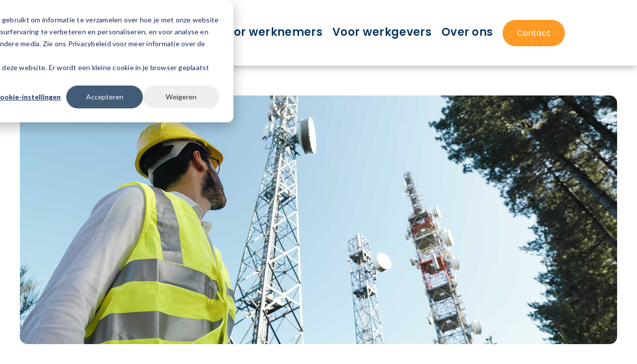

--- FILE ---
content_type: text/html; charset=UTF-8
request_url: https://www.pdpersoneel.nl/vacatures/locatie/hilversum/
body_size: 22228
content:
<!DOCTYPE html>
<html class="avada-html-layout-wide avada-html-header-position-top avada-html-is-archive" lang="nl-NL" prefix="og: http://ogp.me/ns# fb: http://ogp.me/ns/fb#">
<head>
<script>
var _hsp = window._hsp = window._hsp || [];
window.dataLayer = window.dataLayer || [];
function gtag(){dataLayer.push(arguments);}
 
// set up default denied consent
gtag('consent', 'default', {
  'analytics_storage': 'denied',
  'ad_storage': 'denied',
  'ad_user_data': 'denied',
  'ad_personalization': 'denied',
  'region': ["AT", "BE", "BG", "HR", "CY", "CZ", "DK", "EE", "FI", "FR",
       "DE", "GR", "HU", "IS", "IE", "IT", "LV", "LI", "LT", "LU",
       "MT", "NL", "NO", "PL", "PT", "RO", "SK", "SI", "ES", "SE",
       "UK", "CH"]
});
 
// send consent updates from the HubSpot Cookie Banner
_hsp.push(['addPrivacyConsentListener', function(consent){
      var hasAnalyticsConsent = consent && (consent.allowed || (consent.categories && consent.categories.analytics));
      var hasAdsConsent = consent && (consent.allowed || (consent.categories && consent.categories.advertisement));
 
      gtag('consent', 'update', {
        'ad_storage': hasAdsConsent ? 'granted' : 'denied',
        'analytics_storage': hasAnalyticsConsent ? 'granted' : 'denied',
        'ad_user_data': hasAdsConsent ? 'granted' : 'denied',
        'ad_personalization': hasAdsConsent ? 'granted' : 'denied'
      });
}]);
</script>
<script>(function(w,d,s,l,i){w[l]=w[l]||[];w[l].push({'gtm.start':
new Date().getTime(),event:'gtm.js'});var f=d.getElementsByTagName(s)[0],
j=d.createElement(s),dl=l!='dataLayer'?'&l='+l:'';j.async=true;j.src=
'https://www.googletagmanager.com/gtm.js?id='+i+dl;f.parentNode.insertBefore(j,f);
})(window,document,'script','dataLayer','GTM-W5BNB8V');</script>
	<meta http-equiv="X-UA-Compatible" content="IE=edge" />
	<meta http-equiv="Content-Type" content="text/html; charset=utf-8"/>
<script type="text/javascript">
/* <![CDATA[ */
var gform;gform||(document.addEventListener("gform_main_scripts_loaded",function(){gform.scriptsLoaded=!0}),document.addEventListener("gform/theme/scripts_loaded",function(){gform.themeScriptsLoaded=!0}),window.addEventListener("DOMContentLoaded",function(){gform.domLoaded=!0}),gform={domLoaded:!1,scriptsLoaded:!1,themeScriptsLoaded:!1,isFormEditor:()=>"function"==typeof InitializeEditor,callIfLoaded:function(o){return!(!gform.domLoaded||!gform.scriptsLoaded||!gform.themeScriptsLoaded&&!gform.isFormEditor()||(gform.isFormEditor()&&console.warn("The use of gform.initializeOnLoaded() is deprecated in the form editor context and will be removed in Gravity Forms 3.1."),o(),0))},initializeOnLoaded:function(o){gform.callIfLoaded(o)||(document.addEventListener("gform_main_scripts_loaded",()=>{gform.scriptsLoaded=!0,gform.callIfLoaded(o)}),document.addEventListener("gform/theme/scripts_loaded",()=>{gform.themeScriptsLoaded=!0,gform.callIfLoaded(o)}),window.addEventListener("DOMContentLoaded",()=>{gform.domLoaded=!0,gform.callIfLoaded(o)}))},hooks:{action:{},filter:{}},addAction:function(o,r,e,t){gform.addHook("action",o,r,e,t)},addFilter:function(o,r,e,t){gform.addHook("filter",o,r,e,t)},doAction:function(o){gform.doHook("action",o,arguments)},applyFilters:function(o){return gform.doHook("filter",o,arguments)},removeAction:function(o,r){gform.removeHook("action",o,r)},removeFilter:function(o,r,e){gform.removeHook("filter",o,r,e)},addHook:function(o,r,e,t,n){null==gform.hooks[o][r]&&(gform.hooks[o][r]=[]);var d=gform.hooks[o][r];null==n&&(n=r+"_"+d.length),gform.hooks[o][r].push({tag:n,callable:e,priority:t=null==t?10:t})},doHook:function(r,o,e){var t;if(e=Array.prototype.slice.call(e,1),null!=gform.hooks[r][o]&&((o=gform.hooks[r][o]).sort(function(o,r){return o.priority-r.priority}),o.forEach(function(o){"function"!=typeof(t=o.callable)&&(t=window[t]),"action"==r?t.apply(null,e):e[0]=t.apply(null,e)})),"filter"==r)return e[0]},removeHook:function(o,r,t,n){var e;null!=gform.hooks[o][r]&&(e=(e=gform.hooks[o][r]).filter(function(o,r,e){return!!(null!=n&&n!=o.tag||null!=t&&t!=o.priority)}),gform.hooks[o][r]=e)}});
/* ]]> */
</script>

	<meta name="viewport" content="width=device-width, initial-scale=1" />
	<meta name='robots' content='index, follow, max-image-preview:large, max-snippet:-1, max-video-preview:-1' />

	<!-- This site is optimized with the Yoast SEO Premium plugin v22.1 (Yoast SEO v26.8) - https://yoast.com/product/yoast-seo-premium-wordpress/ -->
	<title>Hilversum - PD personeel</title>
	<link rel="canonical" href="https://www.pdpersoneel.nl/vacatures/locatie/hilversum/" />
	<meta property="og:locale" content="nl_NL" />
	<meta property="og:type" content="article" />
	<meta property="og:title" content="Hilversum Archieven" />
	<meta property="og:url" content="https://www.pdpersoneel.nl/vacatures/locatie/hilversum/" />
	<meta property="og:site_name" content="PD personeel" />
	<meta property="og:image" content="https://www.pdpersoneel.nl/wp-content/uploads/2023/05/ee2e.jpg" />
	<meta property="og:image:width" content="2560" />
	<meta property="og:image:height" content="1707" />
	<meta property="og:image:type" content="image/jpeg" />
	<meta name="twitter:card" content="summary_large_image" />
	<meta name="twitter:site" content="@pdpersoneel" />
	<script type="application/ld+json" class="yoast-schema-graph">{"@context":"https://schema.org","@graph":[{"@type":"CollectionPage","@id":"https://www.pdpersoneel.nl/vacatures/locatie/hilversum/","url":"https://www.pdpersoneel.nl/vacatures/locatie/hilversum/","name":"Hilversum - PD personeel","isPartOf":{"@id":"https://www.pdpersoneel.nl/#website"},"breadcrumb":{"@id":"https://www.pdpersoneel.nl/vacatures/locatie/hilversum/#breadcrumb"},"inLanguage":"nl-NL"},{"@type":"BreadcrumbList","@id":"https://www.pdpersoneel.nl/vacatures/locatie/hilversum/#breadcrumb","itemListElement":[{"@type":"ListItem","position":1,"name":"Home","item":"https://www.pdpersoneel.nl/"},{"@type":"ListItem","position":2,"name":"Hilversum"}]},{"@type":"WebSite","@id":"https://www.pdpersoneel.nl/#website","url":"https://www.pdpersoneel.nl/","name":"PD personeel","description":"Technische vacatures","publisher":{"@id":"https://www.pdpersoneel.nl/#organization"},"potentialAction":[{"@type":"SearchAction","target":{"@type":"EntryPoint","urlTemplate":"https://www.pdpersoneel.nl/?s={search_term_string}"},"query-input":{"@type":"PropertyValueSpecification","valueRequired":true,"valueName":"search_term_string"}}],"inLanguage":"nl-NL"},{"@type":"Organization","@id":"https://www.pdpersoneel.nl/#organization","name":"PD personeel","url":"https://www.pdpersoneel.nl/","logo":{"@type":"ImageObject","inLanguage":"nl-NL","@id":"https://www.pdpersoneel.nl/#/schema/logo/image/","url":"https://www.pdpersoneel.nl/wp-content/uploads/2023/05/Image-1.png","contentUrl":"https://www.pdpersoneel.nl/wp-content/uploads/2023/05/Image-1.png","width":170,"height":170,"caption":"PD personeel"},"image":{"@id":"https://www.pdpersoneel.nl/#/schema/logo/image/"},"sameAs":["https://www.facebook.com/pdpersoneel","https://x.com/pdpersoneel","https://nl.linkedin.com/company/pd-personeel","https://www.instagram.com/pdpersoneel/"]}]}</script>
	<!-- / Yoast SEO Premium plugin. -->


<link rel='dns-prefetch' href='//cdn.jsdelivr.net' />
<link rel='dns-prefetch' href='//cdnjs.cloudflare.com' />
<link rel="alternate" type="application/rss+xml" title="PD personeel &raquo; feed" href="https://www.pdpersoneel.nl/feed/" />
<link rel="alternate" type="application/rss+xml" title="PD personeel &raquo; reacties feed" href="https://www.pdpersoneel.nl/comments/feed/" />
		
		
		
				<link rel="alternate" type="application/rss+xml" title="PD personeel &raquo; Hilversum Vacature Locatie feed" href="https://www.pdpersoneel.nl/vacatures/locatie/hilversum/feed/" />
				
		<meta property="og:locale" content="nl_NL"/>
		<meta property="og:type" content="article"/>
		<meta property="og:site_name" content="PD personeel"/>
		<meta property="og:title" content="Hilversum - PD personeel"/>
				<meta property="og:url" content="https://www.pdpersoneel.nl/vacatures/project-coordinator/"/>
																				<meta property="og:image" content="https://www.pdpersoneel.nl/wp-content/uploads/2023/05/Image-1.png"/>
		<meta property="og:image:width" content="170"/>
		<meta property="og:image:height" content="170"/>
		<meta property="og:image:type" content="image/png"/>
				<style id='wp-img-auto-sizes-contain-inline-css' type='text/css'>
img:is([sizes=auto i],[sizes^="auto," i]){contain-intrinsic-size:3000px 1500px}
/*# sourceURL=wp-img-auto-sizes-contain-inline-css */
</style>
<link rel='stylesheet' id='matador-basic-style-css' href='https://www.pdpersoneel.nl/wp-content/plugins/matador-jobs-pro/assets/css/matador-basic-styles.min.css?ver=3.9.12' type='text/css' media='all' />
<link rel='stylesheet' id='my-style-css' href='https://www.pdpersoneel.nl/wp-content/themes/Avada-Child-Theme/Timeline/style.css?ver=1.0' type='text/css' media='all' />
<link rel='stylesheet' id='my-slick-style-css' href='https://cdn.jsdelivr.net/npm/slick-carousel@1.8.1/slick/slick.css?ver=1.0' type='text/css' media='all' />
<link rel='stylesheet' id='my-slick-theme-min-style-css' href='https://cdnjs.cloudflare.com/ajax/libs/slick-carousel/1.8.1/slick-theme.min.css?ver=1.0' type='text/css' media='all' />
<link rel='stylesheet' id='child-style-css' href='https://www.pdpersoneel.nl/wp-content/themes/Avada-Child-Theme/style.css?ver=6.9' type='text/css' media='all' />
<link rel='stylesheet' id='fusion-dynamic-css-css' href='https://www.pdpersoneel.nl/wp-content/uploads/fusion-styles/34929c566705c16cd302a1718a250487.min.css?ver=3.14.2' type='text/css' media='all' />
<script type="text/javascript" src="https://www.pdpersoneel.nl/wp-includes/js/jquery/jquery.min.js?ver=3.7.1" id="jquery-core-js"></script>
<script type="text/javascript" src="https://www.pdpersoneel.nl/wp-includes/js/jquery/jquery-migrate.min.js?ver=3.4.1" id="jquery-migrate-js"></script>
<link rel="https://api.w.org/" href="https://www.pdpersoneel.nl/wp-json/" /><link rel="alternate" title="JSON" type="application/json" href="https://www.pdpersoneel.nl/wp-json/wp/v2/matador-locations/117" /><link rel="EditURI" type="application/rsd+xml" title="RSD" href="https://www.pdpersoneel.nl/xmlrpc.php?rsd" />
<meta name="generator" content="WordPress 6.9" />
<link rel="preload" href="https://www.pdpersoneel.nl/wp-content/themes/Avada/includes/lib/assets/fonts/icomoon/awb-icons.woff" as="font" type="font/woff" crossorigin><link rel="preload" href="//www.pdpersoneel.nl/wp-content/themes/Avada/includes/lib/assets/fonts/fontawesome/webfonts/fa-brands-400.woff2" as="font" type="font/woff2" crossorigin><link rel="preload" href="//www.pdpersoneel.nl/wp-content/themes/Avada/includes/lib/assets/fonts/fontawesome/webfonts/fa-solid-900.woff2" as="font" type="font/woff2" crossorigin><style type="text/css" id="css-fb-visibility">@media screen and (max-width: 640px){.fusion-no-small-visibility{display:none !important;}body .sm-text-align-center{text-align:center !important;}body .sm-text-align-left{text-align:left !important;}body .sm-text-align-right{text-align:right !important;}body .sm-text-align-justify{text-align:justify !important;}body .sm-flex-align-center{justify-content:center !important;}body .sm-flex-align-flex-start{justify-content:flex-start !important;}body .sm-flex-align-flex-end{justify-content:flex-end !important;}body .sm-mx-auto{margin-left:auto !important;margin-right:auto !important;}body .sm-ml-auto{margin-left:auto !important;}body .sm-mr-auto{margin-right:auto !important;}body .fusion-absolute-position-small{position:absolute;width:100%;}.awb-sticky.awb-sticky-small{ position: sticky; top: var(--awb-sticky-offset,0); }}@media screen and (min-width: 641px) and (max-width: 1024px){.fusion-no-medium-visibility{display:none !important;}body .md-text-align-center{text-align:center !important;}body .md-text-align-left{text-align:left !important;}body .md-text-align-right{text-align:right !important;}body .md-text-align-justify{text-align:justify !important;}body .md-flex-align-center{justify-content:center !important;}body .md-flex-align-flex-start{justify-content:flex-start !important;}body .md-flex-align-flex-end{justify-content:flex-end !important;}body .md-mx-auto{margin-left:auto !important;margin-right:auto !important;}body .md-ml-auto{margin-left:auto !important;}body .md-mr-auto{margin-right:auto !important;}body .fusion-absolute-position-medium{position:absolute;width:100%;}.awb-sticky.awb-sticky-medium{ position: sticky; top: var(--awb-sticky-offset,0); }}@media screen and (min-width: 1025px){.fusion-no-large-visibility{display:none !important;}body .lg-text-align-center{text-align:center !important;}body .lg-text-align-left{text-align:left !important;}body .lg-text-align-right{text-align:right !important;}body .lg-text-align-justify{text-align:justify !important;}body .lg-flex-align-center{justify-content:center !important;}body .lg-flex-align-flex-start{justify-content:flex-start !important;}body .lg-flex-align-flex-end{justify-content:flex-end !important;}body .lg-mx-auto{margin-left:auto !important;margin-right:auto !important;}body .lg-ml-auto{margin-left:auto !important;}body .lg-mr-auto{margin-right:auto !important;}body .fusion-absolute-position-large{position:absolute;width:100%;}.awb-sticky.awb-sticky-large{ position: sticky; top: var(--awb-sticky-offset,0); }}</style><link rel="icon" href="https://www.pdpersoneel.nl/wp-content/uploads/2023/05/Image-1-66x66.png" sizes="32x32" />
<link rel="icon" href="https://www.pdpersoneel.nl/wp-content/uploads/2023/05/Image-1.png" sizes="192x192" />
<link rel="apple-touch-icon" href="https://www.pdpersoneel.nl/wp-content/uploads/2023/05/Image-1.png" />
<meta name="msapplication-TileImage" content="https://www.pdpersoneel.nl/wp-content/uploads/2023/05/Image-1.png" />
		<style type="text/css" id="wp-custom-css">
			.modal {
    margin-top: 150px;
}

.totheleft .fusion-li-item-content {
    text-align: left;
}

.lp .gform_confirmation_message {
    background: white;
    padding: 10px;
    text-align: left;
    margin-bottom: 30px;
    margin-top: 10px;
    border-radius: 15px;
    border-left: 5px solid #4bb543;
}
.lp .gfield_label.gform-field-label, .lp .gform-field-label--type-sub { color:white;
}

/* Form Vacatures */
.matador-field-description {
    font-size: 12px;
		font-weight: 600;
}
label.for-file {
    background: #efefef;
    padding: 40px !important;
    border-radius: 15px;
    text-align: center;
		border: 1px dashed #000;
}
label.for-file:hover {
    background: #f5f5f5;
		border: 1px solid #000;
}
		</style>
				<script type="text/javascript">
			var doc = document.documentElement;
			doc.setAttribute( 'data-useragent', navigator.userAgent );
		</script>
		
	<style id='global-styles-inline-css' type='text/css'>
:root{--wp--preset--aspect-ratio--square: 1;--wp--preset--aspect-ratio--4-3: 4/3;--wp--preset--aspect-ratio--3-4: 3/4;--wp--preset--aspect-ratio--3-2: 3/2;--wp--preset--aspect-ratio--2-3: 2/3;--wp--preset--aspect-ratio--16-9: 16/9;--wp--preset--aspect-ratio--9-16: 9/16;--wp--preset--color--black: #000000;--wp--preset--color--cyan-bluish-gray: #abb8c3;--wp--preset--color--white: #ffffff;--wp--preset--color--pale-pink: #f78da7;--wp--preset--color--vivid-red: #cf2e2e;--wp--preset--color--luminous-vivid-orange: #ff6900;--wp--preset--color--luminous-vivid-amber: #fcb900;--wp--preset--color--light-green-cyan: #7bdcb5;--wp--preset--color--vivid-green-cyan: #00d084;--wp--preset--color--pale-cyan-blue: #8ed1fc;--wp--preset--color--vivid-cyan-blue: #0693e3;--wp--preset--color--vivid-purple: #9b51e0;--wp--preset--color--awb-color-1: #ffffff;--wp--preset--color--awb-color-2: #f9f9fb;--wp--preset--color--awb-color-3: ;--wp--preset--color--awb-color-4: #ff9a24;--wp--preset--color--awb-color-5: #0d3664;--wp--preset--color--awb-color-6: #cc7b1c;--wp--preset--color--awb-color-7: #212326;--wp--preset--color--awb-color-8: #141617;--wp--preset--color--awb-color-custom-1: #ffffff;--wp--preset--gradient--vivid-cyan-blue-to-vivid-purple: linear-gradient(135deg,rgb(6,147,227) 0%,rgb(155,81,224) 100%);--wp--preset--gradient--light-green-cyan-to-vivid-green-cyan: linear-gradient(135deg,rgb(122,220,180) 0%,rgb(0,208,130) 100%);--wp--preset--gradient--luminous-vivid-amber-to-luminous-vivid-orange: linear-gradient(135deg,rgb(252,185,0) 0%,rgb(255,105,0) 100%);--wp--preset--gradient--luminous-vivid-orange-to-vivid-red: linear-gradient(135deg,rgb(255,105,0) 0%,rgb(207,46,46) 100%);--wp--preset--gradient--very-light-gray-to-cyan-bluish-gray: linear-gradient(135deg,rgb(238,238,238) 0%,rgb(169,184,195) 100%);--wp--preset--gradient--cool-to-warm-spectrum: linear-gradient(135deg,rgb(74,234,220) 0%,rgb(151,120,209) 20%,rgb(207,42,186) 40%,rgb(238,44,130) 60%,rgb(251,105,98) 80%,rgb(254,248,76) 100%);--wp--preset--gradient--blush-light-purple: linear-gradient(135deg,rgb(255,206,236) 0%,rgb(152,150,240) 100%);--wp--preset--gradient--blush-bordeaux: linear-gradient(135deg,rgb(254,205,165) 0%,rgb(254,45,45) 50%,rgb(107,0,62) 100%);--wp--preset--gradient--luminous-dusk: linear-gradient(135deg,rgb(255,203,112) 0%,rgb(199,81,192) 50%,rgb(65,88,208) 100%);--wp--preset--gradient--pale-ocean: linear-gradient(135deg,rgb(255,245,203) 0%,rgb(182,227,212) 50%,rgb(51,167,181) 100%);--wp--preset--gradient--electric-grass: linear-gradient(135deg,rgb(202,248,128) 0%,rgb(113,206,126) 100%);--wp--preset--gradient--midnight: linear-gradient(135deg,rgb(2,3,129) 0%,rgb(40,116,252) 100%);--wp--preset--font-size--small: 12px;--wp--preset--font-size--medium: 20px;--wp--preset--font-size--large: 24px;--wp--preset--font-size--x-large: 42px;--wp--preset--font-size--normal: 16px;--wp--preset--font-size--xlarge: 32px;--wp--preset--font-size--huge: 48px;--wp--preset--spacing--20: 0.44rem;--wp--preset--spacing--30: 0.67rem;--wp--preset--spacing--40: 1rem;--wp--preset--spacing--50: 1.5rem;--wp--preset--spacing--60: 2.25rem;--wp--preset--spacing--70: 3.38rem;--wp--preset--spacing--80: 5.06rem;--wp--preset--shadow--natural: 6px 6px 9px rgba(0, 0, 0, 0.2);--wp--preset--shadow--deep: 12px 12px 50px rgba(0, 0, 0, 0.4);--wp--preset--shadow--sharp: 6px 6px 0px rgba(0, 0, 0, 0.2);--wp--preset--shadow--outlined: 6px 6px 0px -3px rgb(255, 255, 255), 6px 6px rgb(0, 0, 0);--wp--preset--shadow--crisp: 6px 6px 0px rgb(0, 0, 0);}:where(.is-layout-flex){gap: 0.5em;}:where(.is-layout-grid){gap: 0.5em;}body .is-layout-flex{display: flex;}.is-layout-flex{flex-wrap: wrap;align-items: center;}.is-layout-flex > :is(*, div){margin: 0;}body .is-layout-grid{display: grid;}.is-layout-grid > :is(*, div){margin: 0;}:where(.wp-block-columns.is-layout-flex){gap: 2em;}:where(.wp-block-columns.is-layout-grid){gap: 2em;}:where(.wp-block-post-template.is-layout-flex){gap: 1.25em;}:where(.wp-block-post-template.is-layout-grid){gap: 1.25em;}.has-black-color{color: var(--wp--preset--color--black) !important;}.has-cyan-bluish-gray-color{color: var(--wp--preset--color--cyan-bluish-gray) !important;}.has-white-color{color: var(--wp--preset--color--white) !important;}.has-pale-pink-color{color: var(--wp--preset--color--pale-pink) !important;}.has-vivid-red-color{color: var(--wp--preset--color--vivid-red) !important;}.has-luminous-vivid-orange-color{color: var(--wp--preset--color--luminous-vivid-orange) !important;}.has-luminous-vivid-amber-color{color: var(--wp--preset--color--luminous-vivid-amber) !important;}.has-light-green-cyan-color{color: var(--wp--preset--color--light-green-cyan) !important;}.has-vivid-green-cyan-color{color: var(--wp--preset--color--vivid-green-cyan) !important;}.has-pale-cyan-blue-color{color: var(--wp--preset--color--pale-cyan-blue) !important;}.has-vivid-cyan-blue-color{color: var(--wp--preset--color--vivid-cyan-blue) !important;}.has-vivid-purple-color{color: var(--wp--preset--color--vivid-purple) !important;}.has-black-background-color{background-color: var(--wp--preset--color--black) !important;}.has-cyan-bluish-gray-background-color{background-color: var(--wp--preset--color--cyan-bluish-gray) !important;}.has-white-background-color{background-color: var(--wp--preset--color--white) !important;}.has-pale-pink-background-color{background-color: var(--wp--preset--color--pale-pink) !important;}.has-vivid-red-background-color{background-color: var(--wp--preset--color--vivid-red) !important;}.has-luminous-vivid-orange-background-color{background-color: var(--wp--preset--color--luminous-vivid-orange) !important;}.has-luminous-vivid-amber-background-color{background-color: var(--wp--preset--color--luminous-vivid-amber) !important;}.has-light-green-cyan-background-color{background-color: var(--wp--preset--color--light-green-cyan) !important;}.has-vivid-green-cyan-background-color{background-color: var(--wp--preset--color--vivid-green-cyan) !important;}.has-pale-cyan-blue-background-color{background-color: var(--wp--preset--color--pale-cyan-blue) !important;}.has-vivid-cyan-blue-background-color{background-color: var(--wp--preset--color--vivid-cyan-blue) !important;}.has-vivid-purple-background-color{background-color: var(--wp--preset--color--vivid-purple) !important;}.has-black-border-color{border-color: var(--wp--preset--color--black) !important;}.has-cyan-bluish-gray-border-color{border-color: var(--wp--preset--color--cyan-bluish-gray) !important;}.has-white-border-color{border-color: var(--wp--preset--color--white) !important;}.has-pale-pink-border-color{border-color: var(--wp--preset--color--pale-pink) !important;}.has-vivid-red-border-color{border-color: var(--wp--preset--color--vivid-red) !important;}.has-luminous-vivid-orange-border-color{border-color: var(--wp--preset--color--luminous-vivid-orange) !important;}.has-luminous-vivid-amber-border-color{border-color: var(--wp--preset--color--luminous-vivid-amber) !important;}.has-light-green-cyan-border-color{border-color: var(--wp--preset--color--light-green-cyan) !important;}.has-vivid-green-cyan-border-color{border-color: var(--wp--preset--color--vivid-green-cyan) !important;}.has-pale-cyan-blue-border-color{border-color: var(--wp--preset--color--pale-cyan-blue) !important;}.has-vivid-cyan-blue-border-color{border-color: var(--wp--preset--color--vivid-cyan-blue) !important;}.has-vivid-purple-border-color{border-color: var(--wp--preset--color--vivid-purple) !important;}.has-vivid-cyan-blue-to-vivid-purple-gradient-background{background: var(--wp--preset--gradient--vivid-cyan-blue-to-vivid-purple) !important;}.has-light-green-cyan-to-vivid-green-cyan-gradient-background{background: var(--wp--preset--gradient--light-green-cyan-to-vivid-green-cyan) !important;}.has-luminous-vivid-amber-to-luminous-vivid-orange-gradient-background{background: var(--wp--preset--gradient--luminous-vivid-amber-to-luminous-vivid-orange) !important;}.has-luminous-vivid-orange-to-vivid-red-gradient-background{background: var(--wp--preset--gradient--luminous-vivid-orange-to-vivid-red) !important;}.has-very-light-gray-to-cyan-bluish-gray-gradient-background{background: var(--wp--preset--gradient--very-light-gray-to-cyan-bluish-gray) !important;}.has-cool-to-warm-spectrum-gradient-background{background: var(--wp--preset--gradient--cool-to-warm-spectrum) !important;}.has-blush-light-purple-gradient-background{background: var(--wp--preset--gradient--blush-light-purple) !important;}.has-blush-bordeaux-gradient-background{background: var(--wp--preset--gradient--blush-bordeaux) !important;}.has-luminous-dusk-gradient-background{background: var(--wp--preset--gradient--luminous-dusk) !important;}.has-pale-ocean-gradient-background{background: var(--wp--preset--gradient--pale-ocean) !important;}.has-electric-grass-gradient-background{background: var(--wp--preset--gradient--electric-grass) !important;}.has-midnight-gradient-background{background: var(--wp--preset--gradient--midnight) !important;}.has-small-font-size{font-size: var(--wp--preset--font-size--small) !important;}.has-medium-font-size{font-size: var(--wp--preset--font-size--medium) !important;}.has-large-font-size{font-size: var(--wp--preset--font-size--large) !important;}.has-x-large-font-size{font-size: var(--wp--preset--font-size--x-large) !important;}
/*# sourceURL=global-styles-inline-css */
</style>
<link rel='stylesheet' id='gform_basic-css' href='https://www.pdpersoneel.nl/wp-content/plugins/gravityforms/assets/css/dist/basic.min.css?ver=2.9.26' type='text/css' media='all' />
<link rel='stylesheet' id='gform_theme_components-css' href='https://www.pdpersoneel.nl/wp-content/plugins/gravityforms/assets/css/dist/theme-components.min.css?ver=2.9.26' type='text/css' media='all' />
<link rel='stylesheet' id='gform_theme-css' href='https://www.pdpersoneel.nl/wp-content/plugins/gravityforms/assets/css/dist/theme.min.css?ver=2.9.26' type='text/css' media='all' />
</head>

<body class="archive tax-matador-locations term-hilversum term-117 wp-theme-Avada wp-child-theme-Avada-Child-Theme awb-no-sidebars fusion-image-hovers fusion-pagination-sizing fusion-button_type-flat fusion-button_span-no fusion-button_gradient-linear avada-image-rollover-circle-yes avada-image-rollover-yes avada-image-rollover-direction-left fusion-body ltr fusion-sticky-header no-tablet-sticky-header no-mobile-sticky-header no-mobile-slidingbar no-mobile-totop fusion-disable-outline fusion-sub-menu-fade mobile-logo-pos-left layout-wide-mode avada-has-boxed-modal-shadow-none layout-scroll-offset-full avada-has-zero-margin-offset-top fusion-top-header menu-text-align-center mobile-menu-design-classic fusion-show-pagination-text fusion-header-layout-v3 avada-responsive avada-footer-fx-none avada-menu-highlight-style-bar fusion-search-form-clean fusion-main-menu-search-overlay fusion-avatar-circle avada-dropdown-styles avada-blog-layout-large avada-blog-archive-layout-large avada-header-shadow-no avada-menu-icon-position-left avada-has-megamenu-shadow avada-has-mobile-menu-search avada-has-main-nav-search-icon avada-has-breadcrumb-mobile-hidden avada-has-titlebar-hide avada-header-border-color-full-transparent avada-has-pagination-width_height avada-flyout-menu-direction-fade avada-ec-views-v1" data-awb-post-id="8090">
		<a class="skip-link screen-reader-text" href="#content">Ga naar inhoud</a>

	<div id="boxed-wrapper">
		
		<div id="wrapper" class="fusion-wrapper">
			<div id="home" style="position:relative;top:-1px;"></div>
												<div class="fusion-tb-header"> <ul class="matador-job-meta matador-job-meta-job-8090 matador-job-meta-default"> <li class="matador-job-meta-field matador-job-field-job_general_location matador-job-field-value-hilversum"> <span class="matador-job-meta-label">Locatie:</span> <span class="matador-job-meta-value">Hilversum</span> </li> <li class="matador-job-meta-field matador-job-field-employmentType matador-job-field-value-detachering"> <span class="matador-job-meta-label">Type:</span> <span class="matador-job-meta-value">Detachering</span> </li> <li class="matador-job-meta-field matador-job-field-bullhorn_job_id matador-job-field-value-10429"> <span class="matador-job-meta-label">Vacature</span> <span class="matador-job-meta-value">#10429</span> </li> </ul> <div class="fusion-fullwidth fullwidth-box fusion-builder-row-1 fusion-flex-container nonhundred-percent-fullwidth non-hundred-percent-height-scrolling fusion-sticky-container" style="--awb-border-radius-top-left:0px;--awb-border-radius-top-right:0px;--awb-border-radius-bottom-right:0px;--awb-border-radius-bottom-left:0px;--awb-padding-top:6px;--awb-padding-bottom:6px;--awb-background-color:#ffffff;--awb-sticky-background-color:#ffffff !important;--awb-flex-wrap:wrap;--awb-box-shadow:0px 3px 15px 0px rgba(0,0,0,0.3);" data-transition-offset="100" data-scroll-offset="0" data-sticky-small-visibility="1" data-sticky-medium-visibility="1" data-sticky-large-visibility="1" ><div class="fusion-builder-row fusion-row fusion-flex-align-items-stretch fusion-flex-justify-content-flex-end fusion-flex-content-wrap" style="max-width:1248px;margin-left: calc(-4% / 2 );margin-right: calc(-4% / 2 );"><div class="fusion-layout-column fusion_builder_column fusion-builder-column-0 fusion_builder_column_1_5 1_5 fusion-flex-column" style="--awb-bg-size:cover;--awb-width-large:20%;--awb-margin-top-large:10px;--awb-spacing-right-large:9.6%;--awb-margin-bottom-large:10px;--awb-spacing-left-large:9.6%;--awb-width-medium:20%;--awb-order-medium:0;--awb-spacing-right-medium:9.6%;--awb-spacing-left-medium:9.6%;--awb-width-small:25%;--awb-order-small:0;--awb-spacing-right-small:7.68%;--awb-spacing-left-small:7.68%;"><div class="fusion-column-wrapper fusion-column-has-shadow fusion-flex-justify-content-center fusion-content-layout-column"><div class="fusion-image-element " style="--awb-max-width:100px;--awb-caption-title-font-family:var(--h2_typography-font-family);--awb-caption-title-font-weight:var(--h2_typography-font-weight);--awb-caption-title-font-style:var(--h2_typography-font-style);--awb-caption-title-size:var(--h2_typography-font-size);--awb-caption-title-transform:var(--h2_typography-text-transform);--awb-caption-title-line-height:var(--h2_typography-line-height);--awb-caption-title-letter-spacing:var(--h2_typography-letter-spacing);"><span class=" fusion-imageframe imageframe-none imageframe-1 hover-type-none" style="border-radius:15px;"><a class="fusion-no-lightbox" href="https://www.pdpersoneel.nl/" target="_self" aria-label="Image 1@2x"><img fetchpriority="high" decoding="async" width="340" height="340" alt="PD personeel" src="https://www.pdpersoneel.nl/wp-content/uploads/2023/05/Image-1@2x.png" class="img-responsive wp-image-26" srcset="https://www.pdpersoneel.nl/wp-content/uploads/2023/05/Image-1@2x-200x200.png 200w, https://www.pdpersoneel.nl/wp-content/uploads/2023/05/Image-1@2x.png 340w" sizes="(max-width: 640px) 100vw, 200px" /></a></span></div></div></div><div class="fusion-layout-column fusion_builder_column fusion-builder-column-1 fusion_builder_column_3_5 3_5 fusion-flex-column fusion-no-small-visibility" style="--awb-bg-size:cover;--awb-width-large:60%;--awb-margin-top-large:10px;--awb-spacing-right-large:3.2%;--awb-margin-bottom-large:10px;--awb-spacing-left-large:3.2%;--awb-width-medium:80%;--awb-order-medium:0;--awb-spacing-right-medium:2.4%;--awb-spacing-left-medium:2.4%;--awb-width-small:100%;--awb-order-small:0;--awb-spacing-right-small:1.92%;--awb-spacing-left-small:1.92%;" data-scroll-devices="small-visibility,medium-visibility,large-visibility"><div class="fusion-column-wrapper fusion-column-has-shadow fusion-flex-justify-content-center fusion-content-layout-column"><div class="fusion-builder-row fusion-builder-row-inner fusion-row fusion-flex-align-items-stretch fusion-flex-justify-content-flex-end fusion-flex-content-wrap" style="width:104% !important;max-width:104% !important;margin-left: calc(-4% / 2 );margin-right: calc(-4% / 2 );"><div class="fusion-layout-column fusion_builder_column_inner fusion-builder-nested-column-0 fusion_builder_column_inner_1_1 1_1 fusion-flex-column" style="--awb-padding-top:12px;--awb-padding-bottom:12px;--awb-bg-size:cover;--awb-width-large:100%;--awb-margin-top-large:0px;--awb-spacing-right-large:1.92%;--awb-margin-bottom-large:0px;--awb-spacing-left-large:1.92%;--awb-width-medium:100%;--awb-order-medium:0;--awb-spacing-right-medium:1.92%;--awb-spacing-left-medium:1.92%;--awb-width-small:100%;--awb-order-small:0;--awb-spacing-right-small:1.92%;--awb-spacing-left-small:1.92%;" data-scroll-devices="small-visibility,medium-visibility,large-visibility"><div class="fusion-column-wrapper fusion-column-has-shadow fusion-flex-justify-content-flex-end fusion-content-layout-row fusion-flex-align-items-center"><nav class="awb-menu awb-menu_row awb-menu_em-hover mobile-mode-collapse-to-button awb-menu_icons-left awb-menu_dc-yes mobile-trigger-fullwidth-off awb-menu_mobile-toggle awb-menu_indent-left mobile-size-full-absolute loading mega-menu-loading awb-menu_desktop awb-menu_dropdown awb-menu_expand-right awb-menu_transition-fade avada-main-menu" style="--awb-font-size:22px;--awb-line-height:24px;--awb-text-transform:var(--awb-typography3-text-transform);--awb-min-height:36px;--awb-gap:20px;--awb-align-items:center;--awb-justify-content:center;--awb-items-padding-top:12px;--awb-items-padding-bottom:12px;--awb-border-bottom:2px;--awb-color:var(--awb-color5);--awb-letter-spacing:var(--awb-typography3-letter-spacing);--awb-active-color:var(--awb-color4);--awb-active-border-bottom:2px;--awb-active-border-color:var(--awb-color4);--awb-submenu-color:#101827;--awb-submenu-bg:#ffffff;--awb-submenu-sep-color:rgba(16,25,40,0.1);--awb-submenu-border-radius-top-left:4px;--awb-submenu-border-radius-top-right:4px;--awb-submenu-border-radius-bottom-right:4px;--awb-submenu-border-radius-bottom-left:4px;--awb-submenu-active-bg:#f2f2f2;--awb-submenu-active-color:#101827;--awb-submenu-space:4px;--awb-submenu-text-transform:none;--awb-icons-color:#101827;--awb-icons-hover-color:var(--awb-color4);--awb-main-justify-content:flex-start;--awb-mobile-trigger-color:#101827;--awb-justify-title:flex-start;--awb-mobile-justify:flex-start;--awb-mobile-caret-left:auto;--awb-mobile-caret-right:0;--awb-fusion-font-family-typography:var(--awb-typography3-font-family);--awb-fusion-font-weight-typography:var(--awb-typography3-font-weight);--awb-fusion-font-style-typography:var(--awb-typography3-font-style);--awb-fusion-font-family-submenu-typography:inherit;--awb-fusion-font-style-submenu-typography:normal;--awb-fusion-font-weight-submenu-typography:400;--awb-fusion-font-family-mobile-typography:inherit;--awb-fusion-font-style-mobile-typography:normal;--awb-fusion-font-weight-mobile-typography:400;" aria-label="Header Blocks Menu" data-breakpoint="991" data-count="0" data-transition-type="center-vertical" data-transition-time="300" data-expand="right"><button type="button" class="awb-menu__m-toggle awb-menu__m-toggle_no-text" aria-expanded="false" aria-controls="menu-header-blocks-menu"><span class="awb-menu__m-toggle-inner"><span class="collapsed-nav-text"><span class="screen-reader-text">Toggle Navigation</span></span><span class="awb-menu__m-collapse-icon awb-menu__m-collapse-icon_no-text"><span class="awb-menu__m-collapse-icon-open awb-menu__m-collapse-icon-open_no-text fa-bars fas"></span><span class="awb-menu__m-collapse-icon-close awb-menu__m-collapse-icon-close_no-text fa-times fas"></span></span></span></button><ul id="menu-header-blocks-menu" class="fusion-menu awb-menu__main-ul awb-menu__main-ul_row"><li  id="menu-item-806"  class="menu-item menu-item-type-custom menu-item-object-custom menu-item-806 awb-menu__li awb-menu__main-li awb-menu__main-li_regular"  data-item-id="806"><span class="awb-menu__main-background-default awb-menu__main-background-default_center-vertical"></span><span class="awb-menu__main-background-active awb-menu__main-background-active_center-vertical"></span><a  href="/vacatures/" class="awb-menu__main-a awb-menu__main-a_regular"><span class="menu-text">Vacatures</span></a></li><li  id="menu-item-259"  class="menu-item menu-item-type-post_type menu-item-object-page menu-item-259 awb-menu__li awb-menu__main-li awb-menu__main-li_regular"  data-item-id="259"><span class="awb-menu__main-background-default awb-menu__main-background-default_center-vertical"></span><span class="awb-menu__main-background-active awb-menu__main-background-active_center-vertical"></span><a  href="https://www.pdpersoneel.nl/voor-werknemers/" class="awb-menu__main-a awb-menu__main-a_regular"><span class="menu-text">Voor werknemers</span></a></li><li  id="menu-item-258"  class="menu-item menu-item-type-post_type menu-item-object-page menu-item-258 awb-menu__li awb-menu__main-li awb-menu__main-li_regular"  data-item-id="258"><span class="awb-menu__main-background-default awb-menu__main-background-default_center-vertical"></span><span class="awb-menu__main-background-active awb-menu__main-background-active_center-vertical"></span><a  href="https://www.pdpersoneel.nl/voor-opdrachtgevers/" class="awb-menu__main-a awb-menu__main-a_regular"><span class="menu-text">Voor werkgevers</span></a></li><li  id="menu-item-807"  class="menu-item menu-item-type-post_type menu-item-object-page menu-item-807 awb-menu__li awb-menu__main-li awb-menu__main-li_regular"  data-item-id="807"><span class="awb-menu__main-background-default awb-menu__main-background-default_center-vertical"></span><span class="awb-menu__main-background-active awb-menu__main-background-active_center-vertical"></span><a  href="https://www.pdpersoneel.nl/over/" class="awb-menu__main-a awb-menu__main-a_regular"><span class="menu-text">Over ons</span></a></li></ul></nav></div></div></div></div></div><div class="fusion-layout-column fusion_builder_column fusion-builder-column-2 fusion_builder_column_1_5 1_5 fusion-flex-column fusion-no-small-visibility" style="--awb-bg-size:cover;--awb-width-large:20%;--awb-margin-top-large:10px;--awb-spacing-right-large:9.6%;--awb-margin-bottom-large:10px;--awb-spacing-left-large:9.6%;--awb-width-medium:80%;--awb-order-medium:0;--awb-spacing-right-medium:2.4%;--awb-spacing-left-medium:2.4%;--awb-width-small:100%;--awb-order-small:0;--awb-spacing-right-small:1.92%;--awb-spacing-left-small:1.92%;" data-scroll-devices="small-visibility,medium-visibility,large-visibility"><div class="fusion-column-wrapper fusion-column-has-shadow fusion-flex-justify-content-space-between fusion-content-layout-row fusion-flex-align-items-center"><div class="fusion-builder-row fusion-builder-row-inner fusion-row fusion-flex-align-items-stretch fusion-flex-justify-content-flex-end fusion-flex-content-wrap" style="width:104% !important;max-width:104% !important;margin-left: calc(-4% / 2 );margin-right: calc(-4% / 2 );"><div class="fusion-layout-column fusion_builder_column_inner fusion-builder-nested-column-1 fusion_builder_column_inner_1_2 1_2 fusion-flex-column" style="--awb-padding-top:12px;--awb-padding-bottom:12px;--awb-bg-size:cover;--awb-width-large:50%;--awb-margin-top-large:0px;--awb-spacing-right-large:3.84%;--awb-margin-bottom-large:0px;--awb-spacing-left-large:3.84%;--awb-width-medium:50%;--awb-order-medium:0;--awb-spacing-right-medium:3.84%;--awb-spacing-left-medium:3.84%;--awb-width-small:100%;--awb-order-small:0;--awb-spacing-right-small:1.92%;--awb-spacing-left-small:1.92%;" data-scroll-devices="small-visibility,medium-visibility,large-visibility"><div class="fusion-column-wrapper fusion-column-has-shadow fusion-flex-justify-content-flex-end fusion-content-layout-row fusion-flex-align-items-center"><div style="text-align:right;"><a class="fusion-button button-flat fusion-button-default-size button-default fusion-button-default button-1 fusion-button-default-span fusion-button-default-type" style="--button_text_transform:var(--awb-typography4-text-transform);--button_font_size:var(--awb-typography4-font-size);--button_line_height:var(--awb-typography4-line-height);--button_typography-letter-spacing:var(--awb-typography4-letter-spacing);--button_typography-font-family:var(--awb-typography4-font-family);--button_typography-font-weight:var(--awb-typography4-font-weight);--button_typography-font-style:var(--awb-typography4-font-style);" target="_self" href="/contact/"><span class="fusion-button-text awb-button__text awb-button__text--default">Contact</span></a></div></div></div><div class="fusion-layout-column fusion_builder_column_inner fusion-builder-nested-column-2 fusion_builder_column_inner_1_2 1_2 fusion-flex-column" style="--awb-bg-size:cover;--awb-width-large:50%;--awb-margin-top-large:0px;--awb-spacing-right-large:3.84%;--awb-margin-bottom-large:20px;--awb-spacing-left-large:3.84%;--awb-width-medium:50%;--awb-order-medium:0;--awb-spacing-right-medium:3.84%;--awb-spacing-left-medium:3.84%;--awb-width-small:100%;--awb-order-small:0;--awb-spacing-right-small:1.92%;--awb-spacing-left-small:1.92%;"><div class="fusion-column-wrapper fusion-column-has-shadow fusion-flex-justify-content-flex-start fusion-content-layout-column"><div class="fusion-image-element " style="text-align:right;--awb-margin-top:20px;--awb-max-width:40px;--awb-caption-title-font-family:var(--h2_typography-font-family);--awb-caption-title-font-weight:var(--h2_typography-font-weight);--awb-caption-title-font-style:var(--h2_typography-font-style);--awb-caption-title-size:var(--h2_typography-font-size);--awb-caption-title-transform:var(--h2_typography-text-transform);--awb-caption-title-line-height:var(--h2_typography-line-height);--awb-caption-title-letter-spacing:var(--h2_typography-letter-spacing);"><span class=" fusion-imageframe imageframe-none imageframe-2 hover-type-none red-heart-class" style="border-radius:15px;" id="red-heart"><a class="fusion-no-lightbox" href="https://www.pdpersoneel.nl/wishlist/" target="_self" aria-label="Red-heart"><img decoding="async" width="82" height="76" src="https://www.pdpersoneel.nl/wp-content/uploads/2023/05/Red-heart.png" alt class="img-responsive wp-image-6976"/></a></span></div></div></div></div></div></div><div class="fusion-layout-column fusion_builder_column fusion-builder-column-3 fusion_builder_column_3_4 3_4 fusion-flex-column fusion-no-medium-visibility fusion-no-large-visibility" style="--awb-bg-size:cover;--awb-border-color:#101827;--awb-border-style:solid;--awb-width-large:75%;--awb-margin-top-large:10px;--awb-spacing-right-large:2.56%;--awb-margin-bottom-large:10px;--awb-spacing-left-large:2.56%;--awb-width-medium:80%;--awb-order-medium:0;--awb-spacing-right-medium:2.4%;--awb-spacing-left-medium:2.4%;--awb-width-small:75%;--awb-order-small:0;--awb-spacing-right-small:2.56%;--awb-spacing-left-small:2.56%;" data-scroll-devices="small-visibility,medium-visibility,large-visibility"><div class="fusion-column-wrapper fusion-column-has-shadow fusion-flex-justify-content-center fusion-content-layout-column"><div class="fusion-builder-row fusion-builder-row-inner fusion-row fusion-flex-align-items-stretch fusion-flex-justify-content-flex-end fusion-flex-content-wrap" style="width:104% !important;max-width:104% !important;margin-left: calc(-4% / 2 );margin-right: calc(-4% / 2 );"><div class="fusion-layout-column fusion_builder_column_inner fusion-builder-nested-column-3 fusion_builder_column_inner_1_1 1_1 fusion-flex-column fusion-no-medium-visibility fusion-no-large-visibility" style="--awb-padding-top:12px;--awb-padding-bottom:12px;--awb-bg-size:cover;--awb-width-large:100%;--awb-margin-top-large:0px;--awb-spacing-right-large:1.92%;--awb-margin-bottom-large:0px;--awb-spacing-left-large:1.92%;--awb-width-medium:100%;--awb-order-medium:0;--awb-spacing-right-medium:1.92%;--awb-spacing-left-medium:1.92%;--awb-width-small:100%;--awb-order-small:0;--awb-spacing-right-small:1.92%;--awb-spacing-left-small:1.92%;" data-scroll-devices="small-visibility,medium-visibility,large-visibility"><div class="fusion-column-wrapper fusion-column-has-shadow fusion-flex-justify-content-flex-end fusion-content-layout-row fusion-flex-align-items-center"><div style="text-align:right;"><a class="fusion-button button-flat fusion-button-default-size button-default fusion-button-default button-2 fusion-button-default-span fusion-button-default-type" style="--button_text_transform:var(--awb-typography3-text-transform);--button_font_size:18px;--button_line_height:24px;--button_typography-letter-spacing:var(--awb-typography3-letter-spacing);" target="_self" href="/contact/"><span class="fusion-button-text awb-button__text awb-button__text--default">Contact</span></a></div><div class="fusion-image-element " style="text-align:right;--awb-margin-top:10px;--awb-margin-left:10px;--awb-max-width:40px;--awb-caption-title-font-family:var(--h2_typography-font-family);--awb-caption-title-font-weight:var(--h2_typography-font-weight);--awb-caption-title-font-style:var(--h2_typography-font-style);--awb-caption-title-size:var(--h2_typography-font-size);--awb-caption-title-transform:var(--h2_typography-text-transform);--awb-caption-title-line-height:var(--h2_typography-line-height);--awb-caption-title-letter-spacing:var(--h2_typography-letter-spacing);"><span class=" fusion-imageframe imageframe-none imageframe-3 hover-type-none red-heart-class" style="border-radius:15px;" id="red-heart"><a class="fusion-no-lightbox" href="https://www.pdpersoneel.nl/wishlist/" target="_self" aria-label="Red-heart"><img decoding="async" width="82" height="76" src="https://www.pdpersoneel.nl/wp-content/uploads/2023/05/Red-heart.png" alt class="img-responsive wp-image-6976"/></a></span></div><nav class="awb-menu awb-menu_row awb-menu_em-hover mobile-mode-collapse-to-button awb-menu_icons-left awb-menu_dc-yes mobile-trigger-fullwidth-off awb-menu_mobile-toggle awb-menu_indent-left mobile-size-full-absolute loading mega-menu-loading awb-menu_desktop awb-menu_dropdown awb-menu_expand-right awb-menu_transition-fade avada-main-menu" style="--awb-font-size:18px;--awb-line-height:24px;--awb-text-transform:var(--awb-typography3-text-transform);--awb-min-height:36px;--awb-gap:48px;--awb-align-items:center;--awb-justify-content:center;--awb-items-padding-top:12px;--awb-items-padding-bottom:12px;--awb-border-bottom:2px;--awb-color:#101827;--awb-letter-spacing:var(--awb-typography3-letter-spacing);--awb-active-color:#5046e4;--awb-active-border-bottom:2px;--awb-active-border-color:#5046e4;--awb-submenu-color:#101827;--awb-submenu-bg:#ffffff;--awb-submenu-sep-color:rgba(16,25,40,0.1);--awb-submenu-border-radius-top-left:4px;--awb-submenu-border-radius-top-right:4px;--awb-submenu-border-radius-bottom-right:4px;--awb-submenu-border-radius-bottom-left:4px;--awb-submenu-active-bg:#f2f2f2;--awb-submenu-active-color:#101827;--awb-submenu-space:4px;--awb-submenu-text-transform:none;--awb-icons-color:#101827;--awb-icons-hover-color:#5046e4;--awb-main-justify-content:flex-start;--awb-mobile-trigger-color:#101827;--awb-justify-title:flex-start;--awb-mobile-justify:flex-start;--awb-mobile-caret-left:auto;--awb-mobile-caret-right:0;--awb-fusion-font-family-typography:&quot;IBM Plex Sans&quot;;--awb-fusion-font-style-typography:normal;--awb-fusion-font-weight-typography:500;--awb-fusion-font-family-submenu-typography:inherit;--awb-fusion-font-style-submenu-typography:normal;--awb-fusion-font-weight-submenu-typography:400;--awb-fusion-font-family-mobile-typography:inherit;--awb-fusion-font-style-mobile-typography:normal;--awb-fusion-font-weight-mobile-typography:400;" aria-label="Header Blocks Menu" data-breakpoint="991" data-count="1" data-transition-type="center-vertical" data-transition-time="300" data-expand="right"><button type="button" class="awb-menu__m-toggle awb-menu__m-toggle_no-text" aria-expanded="false" aria-controls="menu-header-blocks-menu"><span class="awb-menu__m-toggle-inner"><span class="collapsed-nav-text"><span class="screen-reader-text">Toggle Navigation</span></span><span class="awb-menu__m-collapse-icon awb-menu__m-collapse-icon_no-text"><span class="awb-menu__m-collapse-icon-open awb-menu__m-collapse-icon-open_no-text fa-bars fas"></span><span class="awb-menu__m-collapse-icon-close awb-menu__m-collapse-icon-close_no-text fa-times fas"></span></span></span></button><ul id="menu-header-blocks-menu-1" class="fusion-menu awb-menu__main-ul awb-menu__main-ul_row"><li   class="menu-item menu-item-type-custom menu-item-object-custom menu-item-806 awb-menu__li awb-menu__main-li awb-menu__main-li_regular"  data-item-id="806"><span class="awb-menu__main-background-default awb-menu__main-background-default_center-vertical"></span><span class="awb-menu__main-background-active awb-menu__main-background-active_center-vertical"></span><a  href="/vacatures/" class="awb-menu__main-a awb-menu__main-a_regular"><span class="menu-text">Vacatures</span></a></li><li   class="menu-item menu-item-type-post_type menu-item-object-page menu-item-259 awb-menu__li awb-menu__main-li awb-menu__main-li_regular"  data-item-id="259"><span class="awb-menu__main-background-default awb-menu__main-background-default_center-vertical"></span><span class="awb-menu__main-background-active awb-menu__main-background-active_center-vertical"></span><a  href="https://www.pdpersoneel.nl/voor-werknemers/" class="awb-menu__main-a awb-menu__main-a_regular"><span class="menu-text">Voor werknemers</span></a></li><li   class="menu-item menu-item-type-post_type menu-item-object-page menu-item-258 awb-menu__li awb-menu__main-li awb-menu__main-li_regular"  data-item-id="258"><span class="awb-menu__main-background-default awb-menu__main-background-default_center-vertical"></span><span class="awb-menu__main-background-active awb-menu__main-background-active_center-vertical"></span><a  href="https://www.pdpersoneel.nl/voor-opdrachtgevers/" class="awb-menu__main-a awb-menu__main-a_regular"><span class="menu-text">Voor werkgevers</span></a></li><li   class="menu-item menu-item-type-post_type menu-item-object-page menu-item-807 awb-menu__li awb-menu__main-li awb-menu__main-li_regular"  data-item-id="807"><span class="awb-menu__main-background-default awb-menu__main-background-default_center-vertical"></span><span class="awb-menu__main-background-active awb-menu__main-background-active_center-vertical"></span><a  href="https://www.pdpersoneel.nl/over/" class="awb-menu__main-a awb-menu__main-a_regular"><span class="menu-text">Over ons</span></a></li></ul></nav></div></div></div></div></div></div></div> <nav class="matador-job-navigation"> <ul> <li> <a href="https://www.pdpersoneel.nl/vacatures/project-coordinator/" rel="button" class="matador-button" title="Solliciteren Direct">Solliciteren Direct</a> </li> </ul> </nav> </div>		<div id="sliders-container" class="fusion-slider-visibility">
					</div>
											
			
						<main id="main" class="clearfix ">
				<div class="fusion-row" style="">
<div class="image-wrap">
    <div class="image-sec">
    <img src="https://www.pdpersoneel.nl/wp-content/uploads/2023/05/technical-maintenance-goes-to-the-telecommunicatio-2022-08-20-00-10-34-utc.jpg">     
    </div>
    
</div>
<div class="archive-page-wrap">
    <div class="page-title">
	   <h1>Recente vacatures</h1>
    </div>
    <div class="content-section">
        <div class="left"> 
            <div class="job-data-filter">
                <div class="job-data-filter-title">
	               <h3>Filteren</h3>
                 </div> 
                <div class="filter-form-wrap">
	                <div class="serch-term">
		              <label class="">Zoekterm</label>
		              <input type="search" name="serch-term" id="keyword" placeholder="Typ een zoekterm…">
	                </div>
                    <div class="filter-main-wrap">
			                                    <div class="filter-select-wrap">
                            <label class="">Regio's</label>

                            <div class="multiSelect locations">
                            <select multiple class="multiSelect_field" data-placeholder="Voeg regio's toe" class="form-control" name="matador-locations" id="matador_locations">
                                 
                                                                            <option class="active-cat flevoland" value="Flevoland" id="447" >Flevoland</option>
                                                                                    <option class="active-cat gelderland" value="Gelderland" id="440" >Gelderland</option>
                                                                                    <option class="active-cat noord-brabant" value="Noord-Brabant" id="445" >Noord-Brabant</option>
                                                                                    <option class="active-cat noord-holland" value="Noord-Holland" id="442" >Noord-Holland</option>
                                                                                    <option class="active-cat utrecht" value="Utrecht" id="446" >Utrecht</option>
                                                                                    <option class="active-cat zuid-holland" value="Zuid-Holland" id="441" >Zuid-Holland</option>
                                             
                            </select>
                            </div>
                        </div>
                                                 <div class="filter-select-wrap">
                            <label class="">Vakgebied</label>

                            <div class="multiSelect categories ">
                            <select multiple class="multiSelect_field" data-placeholder="Voeg vakgebieden toe"  class="form-control" name="matador-categories" id="matador_vakgebied">
                                 
                                                                            <option class="active-cat bouwkunde" value="Bouwkunde" id="379" >Bouwkunde</option>
                                                                                    <option class="active-cat civiele-techniek" value="Civiele Techniek" id="381" >Civiele Techniek</option>
                                                                                    <option class="active-cat elektrotechniek" value="Elektrotechniek" id="378" >Elektrotechniek</option>
                                                                                    <option class="active-cat installatietechniek" value="Installatietechniek" id="377" >Installatietechniek</option>
                                                                                    <option class="active-cat werktuigbouwkunde" value="Werktuigbouwkunde" id="380" >Werktuigbouwkunde</option>
                                             
                            </select>
                            </div>
                        </div>
                 </div>
                 <div class="filter-btn-wrap">
                    <div class="filter-btn"><a href="#">Filter Nu</a></div>
                    <div class="reset-btn"><a href="#">RESET</a></div>
                 </div>
                 
            </div>
        </div>
        <div class="contact-form-wrap">  
            <div class="image-title-wrap">
                <div>
                    <img src="https://www.pdpersoneel.nl/wp-content/uploads/2023/05/Image-1@2x.png" width="75">
                </div>
                <div class="title-wrap">
                    <div class="title">
                        <h3>Stel je vraag</h3>
                    </div>
                    <div class="sub-title">
                        <h5>PD staat voor je klaar</h5>
                    </div>
                </div>
            </div>
            <div class="contact-form-sec">
                <div class="contact-form">
                 
                <div class='gf_browser_chrome gform_wrapper gravity-theme gform-theme--no-framework' data-form-theme='gravity-theme' data-form-index='0' id='gform_wrapper_4' >
                        <div class='gform_heading'>
                            <h2 class="gform_title">Contact Form</h2>
                            <p class='gform_description'></p>
                        </div><form method='post' enctype='multipart/form-data'  id='gform_4'  action='/vacatures/locatie/hilversum/' data-formid='4' novalidate>
                        <div class='gform-body gform_body'><div id='gform_fields_4' class='gform_fields top_label form_sublabel_below description_below validation_below'><div id="field_4_7" class="gfield gfield--type-honeypot gform_validation_container field_sublabel_below gfield--has-description field_description_below field_validation_below gfield_visibility_visible"  ><label class='gfield_label gform-field-label' for='input_4_7'>Company</label><div class='ginput_container'><input name='input_7' id='input_4_7' type='text' value='' autocomplete='new-password'/></div><div class='gfield_description' id='gfield_description_4_7'>Dit veld is bedoeld voor validatiedoeleinden en moet niet worden gewijzigd.</div></div><fieldset id="field_4_1" class="gfield gfield--type-name field_sublabel_hidden_label gfield--no-description field_description_below field_validation_below gfield_visibility_visible"  ><legend class='gfield_label gform-field-label gfield_label_before_complex' >Naam</legend><div class='ginput_complex ginput_container ginput_container--name no_prefix has_first_name no_middle_name has_last_name no_suffix gf_name_has_2 ginput_container_name gform-grid-row' id='input_4_1'>
                            
                            <span id='input_4_1_3_container' class='name_first gform-grid-col gform-grid-col--size-auto' >
                                                    <input type='text' name='input_1.3' id='input_4_1_3' value=''   aria-required='false'   placeholder='Voornaam'  />
                                                    <label for='input_4_1_3' class='gform-field-label gform-field-label--type-sub hidden_sub_label screen-reader-text'>firstname</label>
                                                </span>
                            
                            <span id='input_4_1_6_container' class='name_last gform-grid-col gform-grid-col--size-auto' >
                                                    <input type='text' name='input_1.6' id='input_4_1_6' value=''   aria-required='false'   placeholder='Achternaam'  />
                                                    <label for='input_4_1_6' class='gform-field-label gform-field-label--type-sub hidden_sub_label screen-reader-text'>lastname</label>
                                                </span>
                            
                        </div></fieldset><div id="field_4_3" class="gfield gfield--type-email gfield--width-half field_sublabel_below gfield--no-description field_description_below field_validation_below gfield_visibility_visible"  ><label class='gfield_label gform-field-label' for='input_4_3'>E-mail</label><div class='ginput_container ginput_container_email'>
                            <input name='input_3' id='input_4_3' type='email' value='' class='large'   placeholder='E-mail'  aria-invalid="false"  />
                        </div></div><div id="field_4_4" class="gfield gfield--type-phone gfield--width-half field_sublabel_below gfield--no-description field_description_below field_validation_below gfield_visibility_visible"  ><label class='gfield_label gform-field-label' for='input_4_4'>Telefoonnummer</label><div class='ginput_container ginput_container_phone'><input name='input_4' id='input_4_4' type='tel' value='' class='large'  placeholder='Telefoonnummer'  aria-invalid="false"   /></div></div><div id="field_4_5" class="gfield gfield--type-textarea gfield--width-full gfield_contains_required field_sublabel_below gfield--no-description field_description_below field_validation_below gfield_visibility_visible"  ><label class='gfield_label gform-field-label' for='input_4_5'>Bericht<span class="gfield_required"><span class="gfield_required gfield_required_text">(Vereist)</span></span></label><div class='ginput_container ginput_container_textarea'><textarea name='input_5' id='input_4_5' class='textarea small'    placeholder='Bericht' aria-required="true" aria-invalid="false"   rows='10' cols='50'></textarea></div></div><div id="field_4_6" class="gfield gfield--type-captcha gfield--width-full field_sublabel_below gfield--no-description field_description_below field_validation_below gfield_visibility_visible"  ><label class='gfield_label gform-field-label' for='input_4_6'>CAPTCHA</label><div id='input_4_6' class='ginput_container ginput_recaptcha' data-sitekey='6Lc5riEpAAAAAA0g0nOL7zBH8xQJHUsqj7lRV6-8'  data-theme='light' data-tabindex='0'  data-badge=''></div></div></div></div>
        <div class='gform-footer gform_footer top_label'> <input type='submit' id='gform_submit_button_4' class='gform_button button' onclick='gform.submission.handleButtonClick(this);' data-submission-type='submit' value='Versturen'  /> 
            <input type='hidden' class='gform_hidden' name='gform_submission_method' data-js='gform_submission_method_4' value='postback' />
            <input type='hidden' class='gform_hidden' name='gform_theme' data-js='gform_theme_4' id='gform_theme_4' value='gravity-theme' />
            <input type='hidden' class='gform_hidden' name='gform_style_settings' data-js='gform_style_settings_4' id='gform_style_settings_4' value='[]' />
            <input type='hidden' class='gform_hidden' name='is_submit_4' value='1' />
            <input type='hidden' class='gform_hidden' name='gform_submit' value='4' />
            
            <input type='hidden' class='gform_hidden' name='gform_currency' data-currency='EUR' value='uWQbVeyAqLubnKQRDc/j/sMA+rnRXKh3w7y/4d02C5kp98cfZZQiGHhtqTcLfET5TU52tIUgJ/D0B0eD9DEtpsVbo1yTrtiH/zyVgCRgx85xcic=' />
            <input type='hidden' class='gform_hidden' name='gform_unique_id' value='' />
            <input type='hidden' class='gform_hidden' name='state_4' value='WyJbXSIsImE3ZDJhOTIxOGRjZmRkNGRjMWZlOWM4MDA3MjNmZTZkIl0=' />
            <input type='hidden' autocomplete='off' class='gform_hidden' name='gform_target_page_number_4' id='gform_target_page_number_4' value='0' />
            <input type='hidden' autocomplete='off' class='gform_hidden' name='gform_source_page_number_4' id='gform_source_page_number_4' value='1' />
            <input type='hidden' name='gform_field_values' value='' />
            
        </div>
                        </form>
                        </div><script type="text/javascript">
/* <![CDATA[ */
 gform.initializeOnLoaded( function() {gformInitSpinner( 4, 'https://www.pdpersoneel.nl/wp-content/plugins/gravityforms/images/spinner.svg', true );jQuery('#gform_ajax_frame_4').on('load',function(){var contents = jQuery(this).contents().find('*').html();var is_postback = contents.indexOf('GF_AJAX_POSTBACK') >= 0;if(!is_postback){return;}var form_content = jQuery(this).contents().find('#gform_wrapper_4');var is_confirmation = jQuery(this).contents().find('#gform_confirmation_wrapper_4').length > 0;var is_redirect = contents.indexOf('gformRedirect(){') >= 0;var is_form = form_content.length > 0 && ! is_redirect && ! is_confirmation;var mt = parseInt(jQuery('html').css('margin-top'), 10) + parseInt(jQuery('body').css('margin-top'), 10) + 100;if(is_form){jQuery('#gform_wrapper_4').html(form_content.html());if(form_content.hasClass('gform_validation_error')){jQuery('#gform_wrapper_4').addClass('gform_validation_error');} else {jQuery('#gform_wrapper_4').removeClass('gform_validation_error');}setTimeout( function() { /* delay the scroll by 50 milliseconds to fix a bug in chrome */  }, 50 );if(window['gformInitDatepicker']) {gformInitDatepicker();}if(window['gformInitPriceFields']) {gformInitPriceFields();}var current_page = jQuery('#gform_source_page_number_4').val();gformInitSpinner( 4, 'https://www.pdpersoneel.nl/wp-content/plugins/gravityforms/images/spinner.svg', true );jQuery(document).trigger('gform_page_loaded', [4, current_page]);window['gf_submitting_4'] = false;}else if(!is_redirect){var confirmation_content = jQuery(this).contents().find('.GF_AJAX_POSTBACK').html();if(!confirmation_content){confirmation_content = contents;}jQuery('#gform_wrapper_4').replaceWith(confirmation_content);jQuery(document).trigger('gform_confirmation_loaded', [4]);window['gf_submitting_4'] = false;wp.a11y.speak(jQuery('#gform_confirmation_message_4').text());}else{jQuery('#gform_4').append(contents);if(window['gformRedirect']) {gformRedirect();}}jQuery(document).trigger("gform_pre_post_render", [{ formId: "4", currentPage: "current_page", abort: function() { this.preventDefault(); } }]);        if (event && event.defaultPrevented) {                return;        }        const gformWrapperDiv = document.getElementById( "gform_wrapper_4" );        if ( gformWrapperDiv ) {            const visibilitySpan = document.createElement( "span" );            visibilitySpan.id = "gform_visibility_test_4";            gformWrapperDiv.insertAdjacentElement( "afterend", visibilitySpan );        }        const visibilityTestDiv = document.getElementById( "gform_visibility_test_4" );        let postRenderFired = false;        function triggerPostRender() {            if ( postRenderFired ) {                return;            }            postRenderFired = true;            gform.core.triggerPostRenderEvents( 4, current_page );            if ( visibilityTestDiv ) {                visibilityTestDiv.parentNode.removeChild( visibilityTestDiv );            }        }        function debounce( func, wait, immediate ) {            var timeout;            return function() {                var context = this, args = arguments;                var later = function() {                    timeout = null;                    if ( !immediate ) func.apply( context, args );                };                var callNow = immediate && !timeout;                clearTimeout( timeout );                timeout = setTimeout( later, wait );                if ( callNow ) func.apply( context, args );            };        }        const debouncedTriggerPostRender = debounce( function() {            triggerPostRender();        }, 200 );        if ( visibilityTestDiv && visibilityTestDiv.offsetParent === null ) {            const observer = new MutationObserver( ( mutations ) => {                mutations.forEach( ( mutation ) => {                    if ( mutation.type === 'attributes' && visibilityTestDiv.offsetParent !== null ) {                        debouncedTriggerPostRender();                        observer.disconnect();                    }                });            });            observer.observe( document.body, {                attributes: true,                childList: false,                subtree: true,                attributeFilter: [ 'style', 'class' ],            });        } else {            triggerPostRender();        }    } );} ); 
/* ]]> */
</script>
                </div>
             </div>
        </div>
    </div>
	<div class="job-listing-wrap">
                    <div class="meta-job-listing-wrap ">
            <div class="top-wrap">
                <div class="heart-shape" id="8329"></div>
                            </div> 
                
                <div class="data-wrap">
                <div class="meta-job-left">
                    <a href="https://www.pdpersoneel.nl/vacatures/adviseur-duurzaam/"> <h4>Adviseur duurzaam</h4></a>
                    <div class="meta-dor-wrap">
                    <label>Installatietechniek<span><svg xmlns="http://www.w3.org/2000/svg" viewBox="0 0 64 512"><path d="M32 512c-13.25 0-24-10.75-24-24V24C8 10.75 18.75 0 32 0s24 10.75 24 24v464C56 501.3 45.25 512 32 512z" fill="#0D3664"/></svg></span></label><label>Utrecht<span><svg xmlns="http://www.w3.org/2000/svg" viewBox="0 0 64 512"><path d="M32 512c-13.25 0-24-10.75-24-24V24C8 10.75 18.75 0 32 0s24 10.75 24 24v464C56 501.3 45.25 512 32 512z" fill="#0D3664"/></svg></span></label><label>€4600 - €5600<span><svg xmlns="http://www.w3.org/2000/svg" viewBox="0 0 64 512"><path d="M32 512c-13.25 0-24-10.75-24-24V24C8 10.75 18.75 0 32 0s24 10.75 24 24v464C56 501.3 45.25 512 32 512z" fill="#0D3664"/></svg></span></label>                    </div>
                </div>
                <span><a href="https://www.pdpersoneel.nl/vacatures/adviseur-duurzaam/">Bekijken</a></span>                    </div>
            </div>
                        <div class="meta-job-listing-wrap ">
            <div class="top-wrap">
                <div class="heart-shape" id="8328"></div>
                            </div> 
                
                <div class="data-wrap">
                <div class="meta-job-left">
                    <a href="https://www.pdpersoneel.nl/vacatures/projectleider-service-en-onderhoud-2/"> <h4>projectleider service en onderhoud</h4></a>
                    <div class="meta-dor-wrap">
                    <label>Installatietechniek<span><svg xmlns="http://www.w3.org/2000/svg" viewBox="0 0 64 512"><path d="M32 512c-13.25 0-24-10.75-24-24V24C8 10.75 18.75 0 32 0s24 10.75 24 24v464C56 501.3 45.25 512 32 512z" fill="#0D3664"/></svg></span></label><label>'s-Hertogenbosch<span><svg xmlns="http://www.w3.org/2000/svg" viewBox="0 0 64 512"><path d="M32 512c-13.25 0-24-10.75-24-24V24C8 10.75 18.75 0 32 0s24 10.75 24 24v464C56 501.3 45.25 512 32 512z" fill="#0D3664"/></svg></span></label><label>4130-5655<span><svg xmlns="http://www.w3.org/2000/svg" viewBox="0 0 64 512"><path d="M32 512c-13.25 0-24-10.75-24-24V24C8 10.75 18.75 0 32 0s24 10.75 24 24v464C56 501.3 45.25 512 32 512z" fill="#0D3664"/></svg></span></label>                    </div>
                </div>
                <span><a href="https://www.pdpersoneel.nl/vacatures/projectleider-service-en-onderhoud-2/">Bekijken</a></span>                    </div>
            </div>
                        <div class="meta-job-listing-wrap ">
            <div class="top-wrap">
                <div class="heart-shape" id="8326"></div>
                            </div> 
                
                <div class="data-wrap">
                <div class="meta-job-left">
                    <a href="https://www.pdpersoneel.nl/vacatures/technisch-coordinator/"> <h4>Technisch Coördinator</h4></a>
                    <div class="meta-dor-wrap">
                    <label>Installatietechniek<span><svg xmlns="http://www.w3.org/2000/svg" viewBox="0 0 64 512"><path d="M32 512c-13.25 0-24-10.75-24-24V24C8 10.75 18.75 0 32 0s24 10.75 24 24v464C56 501.3 45.25 512 32 512z" fill="#0D3664"/></svg></span></label><label>Amsterdam<span><svg xmlns="http://www.w3.org/2000/svg" viewBox="0 0 64 512"><path d="M32 512c-13.25 0-24-10.75-24-24V24C8 10.75 18.75 0 32 0s24 10.75 24 24v464C56 501.3 45.25 512 32 512z" fill="#0D3664"/></svg></span></label><label>€3815<span><svg xmlns="http://www.w3.org/2000/svg" viewBox="0 0 64 512"><path d="M32 512c-13.25 0-24-10.75-24-24V24C8 10.75 18.75 0 32 0s24 10.75 24 24v464C56 501.3 45.25 512 32 512z" fill="#0D3664"/></svg></span></label>                    </div>
                </div>
                <span><a href="https://www.pdpersoneel.nl/vacatures/technisch-coordinator/">Bekijken</a></span>                    </div>
            </div>
                        <div class="meta-job-listing-wrap ">
            <div class="top-wrap">
                <div class="heart-shape" id="8325"></div>
                            </div> 
                
                <div class="data-wrap">
                <div class="meta-job-left">
                    <a href="https://www.pdpersoneel.nl/vacatures/servicetechnicus-e-w/"> <h4>Servicetechnicus E/W</h4></a>
                    <div class="meta-dor-wrap">
                    <label>Installatietechniek<span><svg xmlns="http://www.w3.org/2000/svg" viewBox="0 0 64 512"><path d="M32 512c-13.25 0-24-10.75-24-24V24C8 10.75 18.75 0 32 0s24 10.75 24 24v464C56 501.3 45.25 512 32 512z" fill="#0D3664"/></svg></span></label><label>Sassenheim<span><svg xmlns="http://www.w3.org/2000/svg" viewBox="0 0 64 512"><path d="M32 512c-13.25 0-24-10.75-24-24V24C8 10.75 18.75 0 32 0s24 10.75 24 24v464C56 501.3 45.25 512 32 512z" fill="#0D3664"/></svg></span></label><label>€3815<span><svg xmlns="http://www.w3.org/2000/svg" viewBox="0 0 64 512"><path d="M32 512c-13.25 0-24-10.75-24-24V24C8 10.75 18.75 0 32 0s24 10.75 24 24v464C56 501.3 45.25 512 32 512z" fill="#0D3664"/></svg></span></label>                    </div>
                </div>
                <span><a href="https://www.pdpersoneel.nl/vacatures/servicetechnicus-e-w/">Bekijken</a></span>                    </div>
            </div>
                        <div class="meta-job-listing-wrap ">
            <div class="top-wrap">
                <div class="heart-shape" id="8324"></div>
                            </div> 
                
                <div class="data-wrap">
                <div class="meta-job-left">
                    <a href="https://www.pdpersoneel.nl/vacatures/junior-werkvoorbereider-beveiliging/"> <h4>Junior Werkvoorbereider Beveiliging</h4></a>
                    <div class="meta-dor-wrap">
                    <label>Elektrotechniek<span><svg xmlns="http://www.w3.org/2000/svg" viewBox="0 0 64 512"><path d="M32 512c-13.25 0-24-10.75-24-24V24C8 10.75 18.75 0 32 0s24 10.75 24 24v464C56 501.3 45.25 512 32 512z" fill="#0D3664"/></svg></span></label><label>Tilburg<span><svg xmlns="http://www.w3.org/2000/svg" viewBox="0 0 64 512"><path d="M32 512c-13.25 0-24-10.75-24-24V24C8 10.75 18.75 0 32 0s24 10.75 24 24v464C56 501.3 45.25 512 32 512z" fill="#0D3664"/></svg></span></label><label> € 3.577,- tot € 4.471,-, <span><svg xmlns="http://www.w3.org/2000/svg" viewBox="0 0 64 512"><path d="M32 512c-13.25 0-24-10.75-24-24V24C8 10.75 18.75 0 32 0s24 10.75 24 24v464C56 501.3 45.25 512 32 512z" fill="#0D3664"/></svg></span></label>                    </div>
                </div>
                <span><a href="https://www.pdpersoneel.nl/vacatures/junior-werkvoorbereider-beveiliging/">Bekijken</a></span>                    </div>
            </div>
                        <div class="meta-job-listing-wrap ">
            <div class="top-wrap">
                <div class="heart-shape" id="8312"></div>
                            </div> 
                
                <div class="data-wrap">
                <div class="meta-job-left">
                    <a href="https://www.pdpersoneel.nl/vacatures/monteur-wtb/"> <h4>Monteur WTB</h4></a>
                    <div class="meta-dor-wrap">
                    <label>Werktuigbouwkunde<span><svg xmlns="http://www.w3.org/2000/svg" viewBox="0 0 64 512"><path d="M32 512c-13.25 0-24-10.75-24-24V24C8 10.75 18.75 0 32 0s24 10.75 24 24v464C56 501.3 45.25 512 32 512z" fill="#0D3664"/></svg></span></label><label>Zaandam<span><svg xmlns="http://www.w3.org/2000/svg" viewBox="0 0 64 512"><path d="M32 512c-13.25 0-24-10.75-24-24V24C8 10.75 18.75 0 32 0s24 10.75 24 24v464C56 501.3 45.25 512 32 512z" fill="#0D3664"/></svg></span></label><label>€3000 - €4000<span><svg xmlns="http://www.w3.org/2000/svg" viewBox="0 0 64 512"><path d="M32 512c-13.25 0-24-10.75-24-24V24C8 10.75 18.75 0 32 0s24 10.75 24 24v464C56 501.3 45.25 512 32 512z" fill="#0D3664"/></svg></span></label>                    </div>
                </div>
                <span><a href="https://www.pdpersoneel.nl/vacatures/monteur-wtb/">Bekijken</a></span>                    </div>
            </div>
                        <div class="meta-job-listing-wrap ">
            <div class="top-wrap">
                <div class="heart-shape" id="8298"></div>
                            </div> 
                
                <div class="data-wrap">
                <div class="meta-job-left">
                    <a href="https://www.pdpersoneel.nl/vacatures/beveiliging-monteur/"> <h4>Beveiliging Monteur</h4></a>
                    <div class="meta-dor-wrap">
                    <label>Elektrotechniek<span><svg xmlns="http://www.w3.org/2000/svg" viewBox="0 0 64 512"><path d="M32 512c-13.25 0-24-10.75-24-24V24C8 10.75 18.75 0 32 0s24 10.75 24 24v464C56 501.3 45.25 512 32 512z" fill="#0D3664"/></svg></span></label><label>Zwanenburg<span><svg xmlns="http://www.w3.org/2000/svg" viewBox="0 0 64 512"><path d="M32 512c-13.25 0-24-10.75-24-24V24C8 10.75 18.75 0 32 0s24 10.75 24 24v464C56 501.3 45.25 512 32 512z" fill="#0D3664"/></svg></span></label><label>4000 tot 5000<span><svg xmlns="http://www.w3.org/2000/svg" viewBox="0 0 64 512"><path d="M32 512c-13.25 0-24-10.75-24-24V24C8 10.75 18.75 0 32 0s24 10.75 24 24v464C56 501.3 45.25 512 32 512z" fill="#0D3664"/></svg></span></label>                    </div>
                </div>
                <span><a href="https://www.pdpersoneel.nl/vacatures/beveiliging-monteur/">Bekijken</a></span>                    </div>
            </div>
                        <div class="meta-job-listing-wrap ">
            <div class="top-wrap">
                <div class="heart-shape" id="8296"></div>
                            </div> 
                
                <div class="data-wrap">
                <div class="meta-job-left">
                    <a href="https://www.pdpersoneel.nl/vacatures/calculator-werkvoorbereider-timmerindustrie/"> <h4>Calculator / Werkvoorbereider Timmerindustrie</h4></a>
                    <div class="meta-dor-wrap">
                    <label>Bouwkunde<span><svg xmlns="http://www.w3.org/2000/svg" viewBox="0 0 64 512"><path d="M32 512c-13.25 0-24-10.75-24-24V24C8 10.75 18.75 0 32 0s24 10.75 24 24v464C56 501.3 45.25 512 32 512z" fill="#0D3664"/></svg></span></label><label>Eindhoven,<span><svg xmlns="http://www.w3.org/2000/svg" viewBox="0 0 64 512"><path d="M32 512c-13.25 0-24-10.75-24-24V24C8 10.75 18.75 0 32 0s24 10.75 24 24v464C56 501.3 45.25 512 32 512z" fill="#0D3664"/></svg></span></label><label>€3000 - €4500.<span><svg xmlns="http://www.w3.org/2000/svg" viewBox="0 0 64 512"><path d="M32 512c-13.25 0-24-10.75-24-24V24C8 10.75 18.75 0 32 0s24 10.75 24 24v464C56 501.3 45.25 512 32 512z" fill="#0D3664"/></svg></span></label>                    </div>
                </div>
                <span><a href="https://www.pdpersoneel.nl/vacatures/calculator-werkvoorbereider-timmerindustrie/">Bekijken</a></span>                    </div>
            </div>
                        <div class="meta-job-listing-wrap ">
            <div class="top-wrap">
                <div class="heart-shape" id="8295"></div>
                            </div> 
                
                <div class="data-wrap">
                <div class="meta-job-left">
                    <a href="https://www.pdpersoneel.nl/vacatures/werkvoorbereider-brandmeldinstallaties-2/"> <h4>Werkvoorbereider Brandmeldinstallaties</h4></a>
                    <div class="meta-dor-wrap">
                    <label>Installatietechniek<span><svg xmlns="http://www.w3.org/2000/svg" viewBox="0 0 64 512"><path d="M32 512c-13.25 0-24-10.75-24-24V24C8 10.75 18.75 0 32 0s24 10.75 24 24v464C56 501.3 45.25 512 32 512z" fill="#0D3664"/></svg></span></label><label>Hoevelaken<span><svg xmlns="http://www.w3.org/2000/svg" viewBox="0 0 64 512"><path d="M32 512c-13.25 0-24-10.75-24-24V24C8 10.75 18.75 0 32 0s24 10.75 24 24v464C56 501.3 45.25 512 32 512z" fill="#0D3664"/></svg></span></label><label> €3.615 - €5.160<span><svg xmlns="http://www.w3.org/2000/svg" viewBox="0 0 64 512"><path d="M32 512c-13.25 0-24-10.75-24-24V24C8 10.75 18.75 0 32 0s24 10.75 24 24v464C56 501.3 45.25 512 32 512z" fill="#0D3664"/></svg></span></label>                    </div>
                </div>
                <span><a href="https://www.pdpersoneel.nl/vacatures/werkvoorbereider-brandmeldinstallaties-2/">Bekijken</a></span>                    </div>
            </div>
                        <div class="meta-job-listing-wrap ">
            <div class="top-wrap">
                <div class="heart-shape" id="8294"></div>
                            </div> 
                
                <div class="data-wrap">
                <div class="meta-job-left">
                    <a href="https://www.pdpersoneel.nl/vacatures/werkvoorbereider-e-of-w/"> <h4>Werkvoorbereider E of W</h4></a>
                    <div class="meta-dor-wrap">
                    <label>Installatietechniek<span><svg xmlns="http://www.w3.org/2000/svg" viewBox="0 0 64 512"><path d="M32 512c-13.25 0-24-10.75-24-24V24C8 10.75 18.75 0 32 0s24 10.75 24 24v464C56 501.3 45.25 512 32 512z" fill="#0D3664"/></svg></span></label><label>De Meern<span><svg xmlns="http://www.w3.org/2000/svg" viewBox="0 0 64 512"><path d="M32 512c-13.25 0-24-10.75-24-24V24C8 10.75 18.75 0 32 0s24 10.75 24 24v464C56 501.3 45.25 512 32 512z" fill="#0D3664"/></svg></span></label><label>€3.000 - €4.733<span><svg xmlns="http://www.w3.org/2000/svg" viewBox="0 0 64 512"><path d="M32 512c-13.25 0-24-10.75-24-24V24C8 10.75 18.75 0 32 0s24 10.75 24 24v464C56 501.3 45.25 512 32 512z" fill="#0D3664"/></svg></span></label>                    </div>
                </div>
                <span><a href="https://www.pdpersoneel.nl/vacatures/werkvoorbereider-e-of-w/">Bekijken</a></span>                    </div>
            </div>
                        <div class="more_posts"><span class="more-btn">Meer vacatures laden</span></div>
        </div>
    </div>
</div>

<div class="vacature-form-sec">
    <div class="vacture-form-title-wrap">
        <div class="title">
            <h3>Vacature alert</h3>
        </div>
        <div class="sub-title">
            <span>Schrijf je in voor de vacature alert en blijf op de hoogte van alle vacatures die bij jou passen.</span>
        </div>
    </div>
    <div class="vacatures-form-wrap">
        <div class="fusion-column-wrapper">
            
                <div class='gf_browser_chrome gform_wrapper gravity-theme gform-theme--no-framework' data-form-theme='gravity-theme' data-form-index='0' id='gform_wrapper_3' >
                        <div class='gform_heading'>
                            <h2 class="gform_title">Vacature alert</h2>
                            <p class='gform_description'></p>
                        </div><form method='post' enctype='multipart/form-data'  id='gform_3'  action='/vacatures/locatie/hilversum/' data-formid='3' novalidate>
                        <div class='gform-body gform_body'><div id='gform_fields_3' class='gform_fields top_label form_sublabel_below description_below validation_below'><div id="field_3_6" class="gfield gfield--type-honeypot gform_validation_container field_sublabel_below gfield--has-description field_description_below field_validation_below gfield_visibility_visible"  ><label class='gfield_label gform-field-label' for='input_3_6'>Company</label><div class='ginput_container'><input name='input_6' id='input_3_6' type='text' value='' autocomplete='new-password'/></div><div class='gfield_description' id='gfield_description_3_6'>Dit veld is bedoeld voor validatiedoeleinden en moet niet worden gewijzigd.</div></div><div id="field_3_4" class="gfield gfield--type-select gfield--width-half field_sublabel_below gfield--no-description field_description_below hidden_label field_validation_below gfield_visibility_visible"  ><label class='gfield_label gform-field-label' for='input_3_4'>Alle vakgebieden</label><div class='ginput_container ginput_container_select'><select name='input_4' id='input_3_4' class='large gfield_select'     aria-invalid="false" ><option value='' selected='selected' class='gf_placeholder'>Alle vakgebieden</option><option value='Bouwkunde' >Bouwkunde</option><option value='Civiele techniek' >Civiele techniek</option><option value='Elektrotechniek' >Elektrotechniek</option><option value='Installatietechniek' >Installatietechniek</option><option value='Werktuigbouwkunde' >Werktuigbouwkunde</option></select></div></div><div id="field_3_3" class="gfield gfield--type-select gfield--width-half gfield_contains_required field_sublabel_below gfield--no-description field_description_below hidden_label field_validation_below gfield_visibility_visible"  ><label class='gfield_label gform-field-label' for='input_3_3'>Alle regio&#039;s<span class="gfield_required"><span class="gfield_required gfield_required_text">(Vereist)</span></span></label><div class='ginput_container ginput_container_select'><select name='input_3' id='input_3_3' class='large gfield_select'    aria-required="true" aria-invalid="false" ><option value='' selected='selected' class='gf_placeholder'>Alle regio&#039;s</option><option value='Drenthe' >Drenthe</option><option value='Flevoland' >Flevoland</option><option value='Friesland' >Friesland</option><option value='Gelderland' >Gelderland</option><option value='Groningen' >Groningen</option><option value='Limburg' >Limburg</option><option value='Noord-Brabant' >Noord-Brabant</option><option value='Noord-Holland' >Noord-Holland</option><option value='Overijssel' >Overijssel</option><option value='Utrecht' >Utrecht</option><option value='Zeeland' >Zeeland</option><option value='Zuid-Holland' >Zuid-Holland</option></select></div></div><div id="field_3_5" class="gfield gfield--type-email gfield--width-five-sixths gfield_contains_required field_sublabel_below gfield--no-description field_description_below hidden_label field_validation_below gfield_visibility_visible"  ><label class='gfield_label gform-field-label' for='input_3_5'>E-mailadres<span class="gfield_required"><span class="gfield_required gfield_required_text">(Vereist)</span></span></label><div class='ginput_container ginput_container_email'>
                            <input name='input_5' id='input_3_5' type='email' value='' class='large'   placeholder='Vul je e-mailadres in' aria-required="true" aria-invalid="false"  />
                        </div></div><div id="field_submit" class="gfield gfield--type-submit gfield--width-one-sixth field_sublabel_below gfield--no-description field_description_below field_validation_below gfield_visibility_visible"  data-field-class="gform_editor_submit_container" data-field-position="inline" ><input type='submit' id='gform_submit_button_3' class='gform-button gform-button--white  button' onclick='gform.submission.handleButtonClick(this);' data-submission-type='submit' value='Versturen'  /></div></div></div>
        <div class='gform-footer gform_footer top_label'>  
            <input type='hidden' class='gform_hidden' name='gform_submission_method' data-js='gform_submission_method_3' value='postback' />
            <input type='hidden' class='gform_hidden' name='gform_theme' data-js='gform_theme_3' id='gform_theme_3' value='gravity-theme' />
            <input type='hidden' class='gform_hidden' name='gform_style_settings' data-js='gform_style_settings_3' id='gform_style_settings_3' value='[]' />
            <input type='hidden' class='gform_hidden' name='is_submit_3' value='1' />
            <input type='hidden' class='gform_hidden' name='gform_submit' value='3' />
            
            <input type='hidden' class='gform_hidden' name='gform_currency' data-currency='EUR' value='m/7OmA8/C5UJfr+iSfqRO9SqFaRLSlkhQby3Q+hPkWpTWTS2pjvTxA94RDgbLkYbDIiCEz4spxs1+4Cfmwr04EpB+9Azj4R02c4N4LT1nIip7y0=' />
            <input type='hidden' class='gform_hidden' name='gform_unique_id' value='' />
            <input type='hidden' class='gform_hidden' name='state_3' value='[base64]' />
            <input type='hidden' autocomplete='off' class='gform_hidden' name='gform_target_page_number_3' id='gform_target_page_number_3' value='0' />
            <input type='hidden' autocomplete='off' class='gform_hidden' name='gform_source_page_number_3' id='gform_source_page_number_3' value='1' />
            <input type='hidden' name='gform_field_values' value='' />
            
        </div>
                        </form>
                        </div><script type="text/javascript">
/* <![CDATA[ */
 gform.initializeOnLoaded( function() {gformInitSpinner( 3, 'https://www.pdpersoneel.nl/wp-content/plugins/gravityforms/images/spinner.svg', true );jQuery('#gform_ajax_frame_3').on('load',function(){var contents = jQuery(this).contents().find('*').html();var is_postback = contents.indexOf('GF_AJAX_POSTBACK') >= 0;if(!is_postback){return;}var form_content = jQuery(this).contents().find('#gform_wrapper_3');var is_confirmation = jQuery(this).contents().find('#gform_confirmation_wrapper_3').length > 0;var is_redirect = contents.indexOf('gformRedirect(){') >= 0;var is_form = form_content.length > 0 && ! is_redirect && ! is_confirmation;var mt = parseInt(jQuery('html').css('margin-top'), 10) + parseInt(jQuery('body').css('margin-top'), 10) + 100;if(is_form){jQuery('#gform_wrapper_3').html(form_content.html());if(form_content.hasClass('gform_validation_error')){jQuery('#gform_wrapper_3').addClass('gform_validation_error');} else {jQuery('#gform_wrapper_3').removeClass('gform_validation_error');}setTimeout( function() { /* delay the scroll by 50 milliseconds to fix a bug in chrome */  }, 50 );if(window['gformInitDatepicker']) {gformInitDatepicker();}if(window['gformInitPriceFields']) {gformInitPriceFields();}var current_page = jQuery('#gform_source_page_number_3').val();gformInitSpinner( 3, 'https://www.pdpersoneel.nl/wp-content/plugins/gravityforms/images/spinner.svg', true );jQuery(document).trigger('gform_page_loaded', [3, current_page]);window['gf_submitting_3'] = false;}else if(!is_redirect){var confirmation_content = jQuery(this).contents().find('.GF_AJAX_POSTBACK').html();if(!confirmation_content){confirmation_content = contents;}jQuery('#gform_wrapper_3').replaceWith(confirmation_content);jQuery(document).trigger('gform_confirmation_loaded', [3]);window['gf_submitting_3'] = false;wp.a11y.speak(jQuery('#gform_confirmation_message_3').text());}else{jQuery('#gform_3').append(contents);if(window['gformRedirect']) {gformRedirect();}}jQuery(document).trigger("gform_pre_post_render", [{ formId: "3", currentPage: "current_page", abort: function() { this.preventDefault(); } }]);        if (event && event.defaultPrevented) {                return;        }        const gformWrapperDiv = document.getElementById( "gform_wrapper_3" );        if ( gformWrapperDiv ) {            const visibilitySpan = document.createElement( "span" );            visibilitySpan.id = "gform_visibility_test_3";            gformWrapperDiv.insertAdjacentElement( "afterend", visibilitySpan );        }        const visibilityTestDiv = document.getElementById( "gform_visibility_test_3" );        let postRenderFired = false;        function triggerPostRender() {            if ( postRenderFired ) {                return;            }            postRenderFired = true;            gform.core.triggerPostRenderEvents( 3, current_page );            if ( visibilityTestDiv ) {                visibilityTestDiv.parentNode.removeChild( visibilityTestDiv );            }        }        function debounce( func, wait, immediate ) {            var timeout;            return function() {                var context = this, args = arguments;                var later = function() {                    timeout = null;                    if ( !immediate ) func.apply( context, args );                };                var callNow = immediate && !timeout;                clearTimeout( timeout );                timeout = setTimeout( later, wait );                if ( callNow ) func.apply( context, args );            };        }        const debouncedTriggerPostRender = debounce( function() {            triggerPostRender();        }, 200 );        if ( visibilityTestDiv && visibilityTestDiv.offsetParent === null ) {            const observer = new MutationObserver( ( mutations ) => {                mutations.forEach( ( mutation ) => {                    if ( mutation.type === 'attributes' && visibilityTestDiv.offsetParent !== null ) {                        debouncedTriggerPostRender();                        observer.disconnect();                    }                });            });            observer.observe( document.body, {                attributes: true,                childList: false,                subtree: true,                attributeFilter: [ 'style', 'class' ],            });        } else {            triggerPostRender();        }    } );} ); 
/* ]]> */
</script>
        </div>
    </div>
</div>
						
					</div>  <!-- fusion-row -->
				</main>  <!-- #main -->
				
				
								
					<div class="fusion-tb-footer fusion-footer"><div class="fusion-footer-widget-area fusion-widget-area"> <ul class="matador-job-meta matador-job-meta-job-8090 matador-job-meta-default"> <li class="matador-job-meta-field matador-job-field-job_general_location matador-job-field-value-hilversum"> <span class="matador-job-meta-label">Locatie:</span> <span class="matador-job-meta-value">Hilversum</span> </li> <li class="matador-job-meta-field matador-job-field-employmentType matador-job-field-value-detachering"> <span class="matador-job-meta-label">Type:</span> <span class="matador-job-meta-value">Detachering</span> </li> <li class="matador-job-meta-field matador-job-field-bullhorn_job_id matador-job-field-value-10429"> <span class="matador-job-meta-label">Vacature</span> <span class="matador-job-meta-value">#10429</span> </li> </ul> <div class="fusion-fullwidth fullwidth-box fusion-builder-row-2 fusion-flex-container has-pattern-background has-mask-background nonhundred-percent-fullwidth non-hundred-percent-height-scrolling" style="--awb-border-radius-top-left:0px;--awb-border-radius-top-right:0px;--awb-border-radius-bottom-right:0px;--awb-border-radius-bottom-left:0px;--awb-padding-top:64px;--awb-padding-bottom:0px;--awb-background-color:#0a294b;--awb-flex-wrap:wrap;" ><div class="fusion-builder-row fusion-row fusion-flex-align-items-flex-start fusion-flex-content-wrap" style="max-width:1248px;margin-left: calc(-4% / 2 );margin-right: calc(-4% / 2 );"><div class="fusion-layout-column fusion_builder_column fusion-builder-column-4 fusion_builder_column_1_4 1_4 fusion-flex-column" style="--awb-bg-size:cover;--awb-width-large:25%;--awb-margin-top-large:0px;--awb-spacing-right-large:7.68%;--awb-margin-bottom-large:20px;--awb-spacing-left-large:7.68%;--awb-width-medium:25%;--awb-order-medium:0;--awb-spacing-right-medium:7.68%;--awb-spacing-left-medium:7.68%;--awb-width-small:100%;--awb-order-small:0;--awb-spacing-right-small:1.92%;--awb-spacing-left-small:1.92%;"><div class="fusion-column-wrapper fusion-column-has-shadow fusion-flex-justify-content-flex-start fusion-content-layout-column"><div class="fusion-image-element " style="text-align:center;--awb-max-width:120px;--awb-caption-title-font-family:var(--h2_typography-font-family);--awb-caption-title-font-weight:var(--h2_typography-font-weight);--awb-caption-title-font-style:var(--h2_typography-font-style);--awb-caption-title-size:var(--h2_typography-font-size);--awb-caption-title-transform:var(--h2_typography-text-transform);--awb-caption-title-line-height:var(--h2_typography-line-height);--awb-caption-title-letter-spacing:var(--h2_typography-letter-spacing);"><span class=" fusion-imageframe imageframe-none imageframe-4 hover-type-none" style="border-radius:15px;"><img decoding="async" width="340" height="340" title="Image 1@2x" src="https://www.pdpersoneel.nl/wp-content/uploads/2023/05/Image-1@2x.png" alt class="img-responsive wp-image-26" srcset="https://www.pdpersoneel.nl/wp-content/uploads/2023/05/Image-1@2x-200x200.png 200w, https://www.pdpersoneel.nl/wp-content/uploads/2023/05/Image-1@2x.png 340w" sizes="(max-width: 640px) 100vw, 340px" /></span></div><div class="fusion-social-links fusion-social-links-1" style="--awb-margin-top:30px;--awb-margin-right:0px;--awb-margin-bottom:0px;--awb-margin-left:0px;--awb-alignment:center;--awb-box-border-top:0px;--awb-box-border-right:0px;--awb-box-border-bottom:0px;--awb-box-border-left:0px;--awb-box-padding-top:15px;--awb-box-padding-right:15px;--awb-box-padding-bottom:15px;--awb-box-padding-left:15px;--awb-icon-colors-hover:var(--awb-color4);--awb-box-colors-hover:var(--awb-color1);--awb-box-border-color:var(--awb-color3);--awb-box-border-color-hover:var(--awb-color4);"><div class="fusion-social-networks boxed-icons color-type-custom"><div class="fusion-social-networks-wrapper"><a class="fusion-social-network-icon fusion-tooltip fusion-facebook awb-icon-facebook" style="color:#ffffff;font-size:25px;width:25px;background-color:#3264d7;border-color:#3264d7;border-radius:50px;" data-placement="top" data-title="Facebook" data-toggle="tooltip" title="Facebook" aria-label="facebook" target="_blank" rel="noopener noreferrer" href="https://www.facebook.com/pdpersoneelwijcreerenwerkgeluk"></a><a class="fusion-social-network-icon fusion-tooltip fusion-instagram awb-icon-instagram" style="color:#ffffff;font-size:25px;width:25px;background-color:#3264d7;border-color:#3264d7;border-radius:50px;" data-placement="top" data-title="Instagram" data-toggle="tooltip" title="Instagram" aria-label="instagram" target="_blank" rel="noopener noreferrer" href="https://www.instagram.com/pdpersoneel/"></a><a class="fusion-social-network-icon fusion-tooltip fusion-linkedin awb-icon-linkedin" style="color:#ffffff;font-size:25px;width:25px;background-color:#3264d7;border-color:#3264d7;border-radius:50px;" data-placement="top" data-title="LinkedIn" data-toggle="tooltip" title="LinkedIn" aria-label="linkedin" target="_blank" rel="noopener noreferrer" href="https://nl.linkedin.com/company/pd-personeel"></a></div></div></div></div></div><div class="fusion-layout-column fusion_builder_column fusion-builder-column-5 fusion_builder_column_1_4 1_4 fusion-flex-column" style="--awb-bg-size:cover;--awb-width-large:25%;--awb-margin-top-large:0px;--awb-spacing-right-large:7.68%;--awb-margin-bottom-large:20px;--awb-spacing-left-large:7.68%;--awb-width-medium:25%;--awb-order-medium:0;--awb-spacing-right-medium:7.68%;--awb-spacing-left-medium:7.68%;--awb-width-small:100%;--awb-order-small:0;--awb-spacing-right-small:1.92%;--awb-spacing-left-small:1.92%;"><div class="fusion-column-wrapper fusion-column-has-shadow fusion-flex-justify-content-flex-start fusion-content-layout-column"><div class="fusion-title title fusion-title-1 fusion-sep-none fusion-title-text fusion-title-size-three footersection" style="--awb-text-color:#ffffff;--awb-margin-bottom:20px;"><h3 class="fusion-title-heading title-heading-left" style="margin:0;">Sitemap</h3></div><nav class="awb-menu awb-menu_column awb-menu_em-hover mobile-mode-collapse-to-button awb-menu_icons-left awb-menu_dc-yes mobile-trigger-fullwidth-off awb-menu_mobile-toggle awb-menu_indent-left mobile-size-full-absolute loading mega-menu-loading awb-menu_desktop awb-menu_arrows-main awb-menu_dropdown awb-menu_expand-right awb-menu_transition-fade" style="--awb-gap:5px;--awb-color:#ffffff;--awb-active-color:var(--awb-color4);--awb-icons-size:18;--awb-arrows-size-height:10px;--awb-arrows-size-width:10px;--awb-main-justify-content:flex-start;--awb-mobile-justify:flex-start;--awb-mobile-caret-left:auto;--awb-mobile-caret-right:0;--awb-fusion-font-family-typography:inherit;--awb-fusion-font-style-typography:normal;--awb-fusion-font-weight-typography:400;--awb-fusion-font-family-submenu-typography:inherit;--awb-fusion-font-style-submenu-typography:normal;--awb-fusion-font-weight-submenu-typography:400;--awb-fusion-font-family-mobile-typography:inherit;--awb-fusion-font-style-mobile-typography:normal;--awb-fusion-font-weight-mobile-typography:400;" aria-label="Footer - Sitemap" data-breakpoint="0" data-count="2" data-transition-type="fade" data-transition-time="300" data-expand="right"><ul id="menu-footer-sitemap" class="fusion-menu awb-menu__main-ul awb-menu__main-ul_column"><li  id="menu-item-198"  class="menu-item menu-item-type-post_type menu-item-object-page menu-item-home menu-item-198 awb-menu__li awb-menu__main-li awb-menu__main-li_regular"  data-item-id="198"><span class="awb-menu__main-background-default awb-menu__main-background-default_fade"></span><span class="awb-menu__main-background-active awb-menu__main-background-active_fade"></span><a  href="https://www.pdpersoneel.nl/" class="awb-menu__main-a awb-menu__main-a_regular"><span class="menu-text">Home</span></a></li><li  id="menu-item-199"  class="menu-item menu-item-type-custom menu-item-object-custom menu-item-199 awb-menu__li awb-menu__main-li awb-menu__main-li_regular"  data-item-id="199"><span class="awb-menu__main-background-default awb-menu__main-background-default_fade"></span><span class="awb-menu__main-background-active awb-menu__main-background-active_fade"></span><a  href="/vacatures/" class="awb-menu__main-a awb-menu__main-a_regular"><span class="menu-text">Vacatures</span></a></li><li  id="menu-item-214"  class="menu-item menu-item-type-post_type menu-item-object-page menu-item-214 awb-menu__li awb-menu__main-li awb-menu__main-li_regular"  data-item-id="214"><span class="awb-menu__main-background-default awb-menu__main-background-default_fade"></span><span class="awb-menu__main-background-active awb-menu__main-background-active_fade"></span><a  href="https://www.pdpersoneel.nl/voor-werknemers/" class="awb-menu__main-a awb-menu__main-a_regular"><span class="menu-text">Voor werknemers</span></a></li><li  id="menu-item-213"  class="menu-item menu-item-type-post_type menu-item-object-page menu-item-213 awb-menu__li awb-menu__main-li awb-menu__main-li_regular"  data-item-id="213"><span class="awb-menu__main-background-default awb-menu__main-background-default_fade"></span><span class="awb-menu__main-background-active awb-menu__main-background-active_fade"></span><a  href="https://www.pdpersoneel.nl/voor-opdrachtgevers/" class="awb-menu__main-a awb-menu__main-a_regular"><span class="menu-text">Voor opdrachtgevers</span></a></li><li  id="menu-item-212"  class="menu-item menu-item-type-post_type menu-item-object-page menu-item-212 awb-menu__li awb-menu__main-li awb-menu__main-li_regular"  data-item-id="212"><span class="awb-menu__main-background-default awb-menu__main-background-default_fade"></span><span class="awb-menu__main-background-active awb-menu__main-background-active_fade"></span><a  href="https://www.pdpersoneel.nl/over/" class="awb-menu__main-a awb-menu__main-a_regular"><span class="menu-text">Over PD personeel</span></a></li><li  id="menu-item-4844"  class="menu-item menu-item-type-post_type menu-item-object-page menu-item-4844 awb-menu__li awb-menu__main-li awb-menu__main-li_regular"  data-item-id="4844"><span class="awb-menu__main-background-default awb-menu__main-background-default_fade"></span><span class="awb-menu__main-background-active awb-menu__main-background-active_fade"></span><a  href="https://www.pdpersoneel.nl/actueel/" class="awb-menu__main-a awb-menu__main-a_regular"><span class="menu-text">Actueel</span></a></li><li  id="menu-item-4870"  class="menu-item menu-item-type-post_type menu-item-object-page menu-item-4870 awb-menu__li awb-menu__main-li awb-menu__main-li_regular"  data-item-id="4870"><span class="awb-menu__main-background-default awb-menu__main-background-default_fade"></span><span class="awb-menu__main-background-active awb-menu__main-background-active_fade"></span><a  href="https://www.pdpersoneel.nl/contact/" class="awb-menu__main-a awb-menu__main-a_regular"><span class="menu-text">Contact</span></a></li></ul></nav></div></div><div class="fusion-layout-column fusion_builder_column fusion-builder-column-6 fusion_builder_column_1_2 1_2 fusion-flex-column" style="--awb-bg-size:cover;--awb-width-large:50%;--awb-margin-top-large:0px;--awb-spacing-right-large:3.84%;--awb-margin-bottom-large:20px;--awb-spacing-left-large:3.84%;--awb-width-medium:50%;--awb-order-medium:0;--awb-spacing-right-medium:3.84%;--awb-spacing-left-medium:3.84%;--awb-width-small:100%;--awb-order-small:0;--awb-spacing-right-small:1.92%;--awb-spacing-left-small:1.92%;"><div class="fusion-column-wrapper fusion-column-has-shadow fusion-flex-justify-content-flex-start fusion-content-layout-column"><div class="fusion-title title fusion-title-2 fusion-sep-none fusion-title-text fusion-title-size-three footersection" style="--awb-text-color:#ffffff;--awb-margin-bottom:20px;"><h3 class="fusion-title-heading title-heading-left" style="margin:0;">Overig</h3></div><nav class="awb-menu awb-menu_column awb-menu_em-hover mobile-mode-collapse-to-button awb-menu_icons-left awb-menu_dc-yes mobile-trigger-fullwidth-off awb-menu_mobile-toggle awb-menu_indent-left mobile-size-full-absolute loading mega-menu-loading awb-menu_desktop awb-menu_arrows-main awb-menu_dropdown awb-menu_expand-right awb-menu_transition-fade" style="--awb-gap:5px;--awb-color:#ffffff;--awb-active-color:var(--awb-color4);--awb-icons-size:18;--awb-arrows-size-height:10px;--awb-arrows-size-width:10px;--awb-main-justify-content:flex-start;--awb-mobile-justify:flex-start;--awb-mobile-caret-left:auto;--awb-mobile-caret-right:0;--awb-fusion-font-family-typography:inherit;--awb-fusion-font-style-typography:normal;--awb-fusion-font-weight-typography:400;--awb-fusion-font-family-submenu-typography:inherit;--awb-fusion-font-style-submenu-typography:normal;--awb-fusion-font-weight-submenu-typography:400;--awb-fusion-font-family-mobile-typography:inherit;--awb-fusion-font-style-mobile-typography:normal;--awb-fusion-font-weight-mobile-typography:400;" aria-label="Footer - Overig" data-breakpoint="0" data-count="3" data-transition-type="fade" data-transition-time="300" data-expand="right"><ul id="menu-footer-overig" class="fusion-menu awb-menu__main-ul awb-menu__main-ul_column"><li  id="menu-item-4643"  class="menu-item menu-item-type-post_type menu-item-object-page menu-item-4643 awb-menu__li awb-menu__main-li awb-menu__main-li_regular"  data-item-id="4643"><span class="awb-menu__main-background-default awb-menu__main-background-default_fade"></span><span class="awb-menu__main-background-active awb-menu__main-background-active_fade"></span><a  href="https://www.pdpersoneel.nl/privacy-en-cookie-statement/" class="awb-menu__main-a awb-menu__main-a_regular"><span class="menu-text">Privacy en cookie statement</span></a></li><li  id="menu-item-4642"  class="menu-item menu-item-type-post_type menu-item-object-page menu-item-4642 awb-menu__li awb-menu__main-li awb-menu__main-li_regular"  data-item-id="4642"><span class="awb-menu__main-background-default awb-menu__main-background-default_fade"></span><span class="awb-menu__main-background-active awb-menu__main-background-active_fade"></span><a  href="https://www.pdpersoneel.nl/algemene-arbeidsvoorwaarden-werknemers-pd-professionals-b-v/" class="awb-menu__main-a awb-menu__main-a_regular"><span class="menu-text">Algemene arbeidsvoorwaarden werknemers PD professionals B.V.</span></a></li><li  id="menu-item-4641"  class="menu-item menu-item-type-post_type menu-item-object-page menu-item-4641 awb-menu__li awb-menu__main-li awb-menu__main-li_regular"  data-item-id="4641"><span class="awb-menu__main-background-default awb-menu__main-background-default_fade"></span><span class="awb-menu__main-background-active awb-menu__main-background-active_fade"></span><a  href="https://www.pdpersoneel.nl/algemene-voorwaarden-detachering/" class="awb-menu__main-a awb-menu__main-a_regular"><span class="menu-text">Algemene voorwaarden detachering</span></a></li><li  id="menu-item-5264"  class="menu-item menu-item-type-custom menu-item-object-custom menu-item-5264 awb-menu__li awb-menu__main-li awb-menu__main-li_regular"  data-item-id="5264"><span class="awb-menu__main-background-default awb-menu__main-background-default_fade"></span><span class="awb-menu__main-background-active awb-menu__main-background-active_fade"></span><a  target="_blank" rel="noopener noreferrer" href="https://klant.pdpersoneel.nl/" class="awb-menu__main-a awb-menu__main-a_regular"><span class="menu-text">AFAS Portal / Urenregistratie / Verlof &#038; ziekte</span></a></li><li  id="menu-item-5661"  class="menu-item menu-item-type-post_type menu-item-object-page menu-item-5661 awb-menu__li awb-menu__main-li awb-menu__main-li_regular"  data-item-id="5661"><span class="awb-menu__main-background-default awb-menu__main-background-default_fade"></span><span class="awb-menu__main-background-active awb-menu__main-background-active_fade"></span><a  href="https://www.pdpersoneel.nl/betaaldatums/" class="awb-menu__main-a awb-menu__main-a_regular"><span class="menu-text">Betaaldata</span></a></li></ul></nav></div></div><div class="fusion-layout-column fusion_builder_column fusion-builder-column-7 fusion_builder_column_1_1 1_1 fusion-flex-column" style="--awb-bg-size:cover;--awb-border-color:#145193;--awb-border-top:1px;--awb-border-style:solid;--awb-width-large:100%;--awb-margin-top-large:40px;--awb-spacing-right-large:1.92%;--awb-margin-bottom-large:20px;--awb-spacing-left-large:1.92%;--awb-width-medium:100%;--awb-order-medium:0;--awb-spacing-right-medium:1.92%;--awb-spacing-left-medium:1.92%;--awb-width-small:100%;--awb-order-small:0;--awb-spacing-right-small:1.92%;--awb-spacing-left-small:1.92%;" data-scroll-devices="small-visibility,medium-visibility,large-visibility"><div class="fusion-column-wrapper fusion-column-has-shadow fusion-flex-justify-content-flex-start fusion-content-layout-column"><div class="fusion-text fusion-text-1 fusion-text-no-margin" style="--awb-content-alignment:center;--awb-font-size:var(--awb-typography5-font-size);--awb-line-height:var(--awb-typography5-line-height);--awb-letter-spacing:var(--awb-typography5-letter-spacing);--awb-text-transform:var(--awb-typography5-text-transform);--awb-text-color:#ffffff;--awb-margin-top:20px;--awb-text-font-family:var(--awb-typography5-font-family);--awb-text-font-weight:var(--awb-typography5-font-weight);--awb-text-font-style:var(--awb-typography5-font-style);"><p>© PD personeel - <span id="hs_show_banner_button">Cookie instellingen</span></p>
</div><div class="fusion-text fusion-text-2" style="--awb-content-alignment:center;--awb-font-size:10px;--awb-line-height:var(--awb-typography5-line-height);--awb-letter-spacing:var(--awb-typography5-letter-spacing);--awb-text-transform:var(--awb-typography5-text-transform);--awb-text-color:#ffffff;--awb-text-font-family:var(--awb-typography5-font-family);--awb-text-font-weight:var(--awb-typography5-font-weight);--awb-text-font-style:var(--awb-typography5-font-style);">
<p><span style="color: #ffffff"><a style="color: #ffffff" href="https://conversiepartners.nl/" target="_blank" rel="noopener">Gemaakt met ♡ door Conversie Partners</a></span></p>
</div></div></div></div></div> <nav class="matador-job-navigation"> <ul> <li> <a href="https://www.pdpersoneel.nl/vacatures/project-coordinator/" rel="button" class="matador-button" title="Solliciteren Direct">Solliciteren Direct</a> </li> </ul> </nav> </div></div>
					
												</div> <!-- wrapper -->
		</div> <!-- #boxed-wrapper -->
				<a class="fusion-one-page-text-link fusion-page-load-link" tabindex="-1" href="#" aria-hidden="true">Page load link</a>

		<div class="avada-footer-scripts">
			<script type="text/javascript">var fusionNavIsCollapsed=function(e){var t,n;window.innerWidth<=e.getAttribute("data-breakpoint")?(e.classList.add("collapse-enabled"),e.classList.remove("awb-menu_desktop"),e.classList.contains("expanded")||window.dispatchEvent(new CustomEvent("fusion-mobile-menu-collapsed",{detail:{nav:e}})),(n=e.querySelectorAll(".menu-item-has-children.expanded")).length&&n.forEach(function(e){e.querySelector(".awb-menu__open-nav-submenu_mobile").setAttribute("aria-expanded","false")})):(null!==e.querySelector(".menu-item-has-children.expanded .awb-menu__open-nav-submenu_click")&&e.querySelector(".menu-item-has-children.expanded .awb-menu__open-nav-submenu_click").click(),e.classList.remove("collapse-enabled"),e.classList.add("awb-menu_desktop"),null!==e.querySelector(".awb-menu__main-ul")&&e.querySelector(".awb-menu__main-ul").removeAttribute("style")),e.classList.add("no-wrapper-transition"),clearTimeout(t),t=setTimeout(()=>{e.classList.remove("no-wrapper-transition")},400),e.classList.remove("loading")},fusionRunNavIsCollapsed=function(){var e,t=document.querySelectorAll(".awb-menu");for(e=0;e<t.length;e++)fusionNavIsCollapsed(t[e])};function avadaGetScrollBarWidth(){var e,t,n,l=document.createElement("p");return l.style.width="100%",l.style.height="200px",(e=document.createElement("div")).style.position="absolute",e.style.top="0px",e.style.left="0px",e.style.visibility="hidden",e.style.width="200px",e.style.height="150px",e.style.overflow="hidden",e.appendChild(l),document.body.appendChild(e),t=l.offsetWidth,e.style.overflow="scroll",t==(n=l.offsetWidth)&&(n=e.clientWidth),document.body.removeChild(e),jQuery("html").hasClass("awb-scroll")&&10<t-n?10:t-n}fusionRunNavIsCollapsed(),window.addEventListener("fusion-resize-horizontal",fusionRunNavIsCollapsed);</script><script type="speculationrules">
{"prefetch":[{"source":"document","where":{"and":[{"href_matches":"/*"},{"not":{"href_matches":["/wp-*.php","/wp-admin/*","/wp-content/uploads/*","/wp-content/*","/wp-content/plugins/*","/wp-content/themes/Avada-Child-Theme/*","/wp-content/themes/Avada/*","/*\\?(.+)"]}},{"not":{"selector_matches":"a[rel~=\"nofollow\"]"}},{"not":{"selector_matches":".no-prefetch, .no-prefetch a"}}]},"eagerness":"conservative"}]}
</script>
<script>
	
var ajaxurl = "https://www.pdpersoneel.nl/wp-admin/admin-ajax.php";

</script>
<script type="text/javascript" src="https://www.pdpersoneel.nl/wp-content/plugins/matador-jobs-pro/assets/scripts/matador-orderby.min.js?ver=3.9.12" id="matador_orderby-js"></script>
<script type="text/javascript" src="https://www.pdpersoneel.nl/wp-content/plugins/matador-jobs-pro/assets/scripts/matador-traffic.min.js?ver=3.9.12" id="matador_traffic-js"></script>
<script type="text/javascript" id="matador_traffic-js-after">
/* <![CDATA[ */
var matador_visitor = true;
			document.addEventListener('DOMContentLoaded', (event) => { 
				if ( matador_visitor ) {
					var matador_traffic = new MatadorTraffic('www.pdpersoneel.nl', '{"labels":{"none":"direct(geen)","social":"social","referral":"verwijzing","organic":"organische"}}');
				}
			}); 
		
//# sourceURL=matador_traffic-js-after
/* ]]> */
</script>
<script type="text/javascript" src="https://www.pdpersoneel.nl/wp-content/themes/Avada-Child-Theme/Timeline/action.js?ver=1.0" id="my-action-script-js"></script>
<script type="text/javascript" src="https://www.pdpersoneel.nl/wp-content/themes/Avada-Child-Theme/assets/action.js?ver=1.0" id="my-custom-script-js"></script>
<script type="text/javascript" src="https://cdn.jsdelivr.net/jquery.slick/1.4.1/slick.min.js?ver=1.0" id="my-slick-script-js"></script>
<script type="text/javascript" src="https://www.pdpersoneel.nl/wp-includes/js/dist/dom-ready.min.js?ver=f77871ff7694fffea381" id="wp-dom-ready-js"></script>
<script type="text/javascript" src="https://www.pdpersoneel.nl/wp-includes/js/dist/hooks.min.js?ver=dd5603f07f9220ed27f1" id="wp-hooks-js"></script>
<script type="text/javascript" src="https://www.pdpersoneel.nl/wp-includes/js/dist/i18n.min.js?ver=c26c3dc7bed366793375" id="wp-i18n-js"></script>
<script type="text/javascript" id="wp-i18n-js-after">
/* <![CDATA[ */
wp.i18n.setLocaleData( { 'text direction\u0004ltr': [ 'ltr' ] } );
//# sourceURL=wp-i18n-js-after
/* ]]> */
</script>
<script type="text/javascript" id="wp-a11y-js-translations">
/* <![CDATA[ */
( function( domain, translations ) {
	var localeData = translations.locale_data[ domain ] || translations.locale_data.messages;
	localeData[""].domain = domain;
	wp.i18n.setLocaleData( localeData, domain );
} )( "default", {"translation-revision-date":"2026-01-29 08:00:28+0000","generator":"GlotPress\/4.0.3","domain":"messages","locale_data":{"messages":{"":{"domain":"messages","plural-forms":"nplurals=2; plural=n != 1;","lang":"nl"},"Notifications":["Meldingen"]}},"comment":{"reference":"wp-includes\/js\/dist\/a11y.js"}} );
//# sourceURL=wp-a11y-js-translations
/* ]]> */
</script>
<script type="text/javascript" src="https://www.pdpersoneel.nl/wp-includes/js/dist/a11y.min.js?ver=cb460b4676c94bd228ed" id="wp-a11y-js"></script>
<script type="text/javascript" defer='defer' src="https://www.pdpersoneel.nl/wp-content/plugins/gravityforms/js/jquery.json.min.js?ver=2.9.26" id="gform_json-js"></script>
<script type="text/javascript" id="gform_gravityforms-js-extra">
/* <![CDATA[ */
var gform_i18n = {"datepicker":{"days":{"monday":"Ma","tuesday":"Di","wednesday":"Wo","thursday":"Do","friday":"Vr","saturday":"Za","sunday":"Zo"},"months":{"january":"Januari","february":"Februari","march":"Maart","april":"April","may":"Mei","june":"Juni","july":"Juli","august":"Augustus","september":"September","october":"Oktober","november":"November","december":"December"},"firstDay":1,"iconText":"Selecteer een datum"}};
var gf_legacy_multi = [];
var gform_gravityforms = {"strings":{"invalid_file_extension":"Dit bestandstype is niet toegestaan. Moet \u00e9\u00e9n van de volgende zijn:","delete_file":"Dit bestand verwijderen","in_progress":"in behandeling","file_exceeds_limit":"Bestand overschrijdt limiet bestandsgrootte","illegal_extension":"Dit type bestand is niet toegestaan.","max_reached":"Maximale aantal bestanden bereikt","unknown_error":"Er was een probleem bij het opslaan van het bestand op de server","currently_uploading":"Wacht tot het uploaden is voltooid","cancel":"Annuleren","cancel_upload":"Deze upload annuleren","cancelled":"Geannuleerd","error":"Fout","message":"Bericht"},"vars":{"images_url":"https://www.pdpersoneel.nl/wp-content/plugins/gravityforms/images"}};
var gf_global = {"gf_currency_config":{"name":"Euro","symbol_left":"","symbol_right":"&#8364;","symbol_padding":" ","thousand_separator":".","decimal_separator":",","decimals":2,"code":"EUR"},"base_url":"https://www.pdpersoneel.nl/wp-content/plugins/gravityforms","number_formats":[],"spinnerUrl":"https://www.pdpersoneel.nl/wp-content/plugins/gravityforms/images/spinner.svg","version_hash":"99a46581cca919abc24121c6e9577491","strings":{"newRowAdded":"Nieuwe rij toegevoegd.","rowRemoved":"Rij verwijderd","formSaved":"Het formulier is opgeslagen. De inhoud bevat de link om terug te keren en het formulier in te vullen."}};
var gf_global = {"gf_currency_config":{"name":"Euro","symbol_left":"","symbol_right":"&#8364;","symbol_padding":" ","thousand_separator":".","decimal_separator":",","decimals":2,"code":"EUR"},"base_url":"https://www.pdpersoneel.nl/wp-content/plugins/gravityforms","number_formats":[],"spinnerUrl":"https://www.pdpersoneel.nl/wp-content/plugins/gravityforms/images/spinner.svg","version_hash":"99a46581cca919abc24121c6e9577491","strings":{"newRowAdded":"Nieuwe rij toegevoegd.","rowRemoved":"Rij verwijderd","formSaved":"Het formulier is opgeslagen. De inhoud bevat de link om terug te keren en het formulier in te vullen."}};
//# sourceURL=gform_gravityforms-js-extra
/* ]]> */
</script>
<script type="text/javascript" defer='defer' src="https://www.pdpersoneel.nl/wp-content/plugins/gravityforms/js/gravityforms.min.js?ver=2.9.26" id="gform_gravityforms-js"></script>
<script type="text/javascript" defer='defer' src="https://www.google.com/recaptcha/api.js?hl=en&amp;ver=6.9#038;render=explicit" id="gform_recaptcha-js"></script>
<script type="text/javascript" defer='defer' src="https://www.pdpersoneel.nl/wp-content/plugins/gravityforms/js/placeholders.jquery.min.js?ver=2.9.26" id="gform_placeholder-js"></script>
<script type="text/javascript" defer='defer' src="https://www.pdpersoneel.nl/wp-content/plugins/gravityforms/assets/js/dist/utils.min.js?ver=48a3755090e76a154853db28fc254681" id="gform_gravityforms_utils-js"></script>
<script type="text/javascript" defer='defer' src="https://www.pdpersoneel.nl/wp-content/plugins/gravityforms/assets/js/dist/vendor-theme.min.js?ver=4f8b3915c1c1e1a6800825abd64b03cb" id="gform_gravityforms_theme_vendors-js"></script>
<script type="text/javascript" id="gform_gravityforms_theme-js-extra">
/* <![CDATA[ */
var gform_theme_config = {"common":{"form":{"honeypot":{"version_hash":"99a46581cca919abc24121c6e9577491"},"ajax":{"ajaxurl":"https://www.pdpersoneel.nl/wp-admin/admin-ajax.php","ajax_submission_nonce":"39c7425383","i18n":{"step_announcement":"Stap %1$s van %2$s, %3$s","unknown_error":"Er was een onbekende fout bij het verwerken van je aanvraag. Probeer het opnieuw."}}}},"hmr_dev":"","public_path":"https://www.pdpersoneel.nl/wp-content/plugins/gravityforms/assets/js/dist/","config_nonce":"f39b84930f"};
//# sourceURL=gform_gravityforms_theme-js-extra
/* ]]> */
</script>
<script type="text/javascript" defer='defer' src="https://www.pdpersoneel.nl/wp-content/plugins/gravityforms/assets/js/dist/scripts-theme.min.js?ver=0183eae4c8a5f424290fa0c1616e522c" id="gform_gravityforms_theme-js"></script>
<script type="text/javascript" src="https://www.pdpersoneel.nl/wp-content/uploads/fusion-scripts/8e12d31515f2b4156344a04e115a82e2.min.js?ver=3.14.2" id="fusion-scripts-js"></script>
				<script type="text/javascript">
				jQuery( document ).ready( function() {
					var ajaxurl = 'https://www.pdpersoneel.nl/wp-admin/admin-ajax.php';
					if ( 0 < jQuery( '.fusion-login-nonce' ).length ) {
						jQuery.get( ajaxurl, { 'action': 'fusion_login_nonce' }, function( response ) {
							jQuery( '.fusion-login-nonce' ).html( response );
						});
					}
				});
				</script>
				<script type="text/javascript">
/* <![CDATA[ */
 gform.initializeOnLoaded( function() { jQuery(document).on('gform_post_render', function(event, formId, currentPage){if(formId == 4) {if(typeof Placeholders != 'undefined'){
                        Placeholders.enable();
                    }} } );jQuery(document).on('gform_post_conditional_logic', function(event, formId, fields, isInit){} ) } ); 
/* ]]> */
</script>
<script type="text/javascript">
/* <![CDATA[ */
 gform.initializeOnLoaded( function() {jQuery(document).trigger("gform_pre_post_render", [{ formId: "4", currentPage: "1", abort: function() { this.preventDefault(); } }]);        if (event && event.defaultPrevented) {                return;        }        const gformWrapperDiv = document.getElementById( "gform_wrapper_4" );        if ( gformWrapperDiv ) {            const visibilitySpan = document.createElement( "span" );            visibilitySpan.id = "gform_visibility_test_4";            gformWrapperDiv.insertAdjacentElement( "afterend", visibilitySpan );        }        const visibilityTestDiv = document.getElementById( "gform_visibility_test_4" );        let postRenderFired = false;        function triggerPostRender() {            if ( postRenderFired ) {                return;            }            postRenderFired = true;            gform.core.triggerPostRenderEvents( 4, 1 );            if ( visibilityTestDiv ) {                visibilityTestDiv.parentNode.removeChild( visibilityTestDiv );            }        }        function debounce( func, wait, immediate ) {            var timeout;            return function() {                var context = this, args = arguments;                var later = function() {                    timeout = null;                    if ( !immediate ) func.apply( context, args );                };                var callNow = immediate && !timeout;                clearTimeout( timeout );                timeout = setTimeout( later, wait );                if ( callNow ) func.apply( context, args );            };        }        const debouncedTriggerPostRender = debounce( function() {            triggerPostRender();        }, 200 );        if ( visibilityTestDiv && visibilityTestDiv.offsetParent === null ) {            const observer = new MutationObserver( ( mutations ) => {                mutations.forEach( ( mutation ) => {                    if ( mutation.type === 'attributes' && visibilityTestDiv.offsetParent !== null ) {                        debouncedTriggerPostRender();                        observer.disconnect();                    }                });            });            observer.observe( document.body, {                attributes: true,                childList: false,                subtree: true,                attributeFilter: [ 'style', 'class' ],            });        } else {            triggerPostRender();        }    } ); 
/* ]]> */
</script>
<script type="text/javascript">
/* <![CDATA[ */
 gform.initializeOnLoaded( function() { jQuery(document).on('gform_post_render', function(event, formId, currentPage){if(formId == 3) {if(typeof Placeholders != 'undefined'){
                        Placeholders.enable();
                    }} } );jQuery(document).on('gform_post_conditional_logic', function(event, formId, fields, isInit){} ) } ); 
/* ]]> */
</script>
<script type="text/javascript">
/* <![CDATA[ */
 gform.initializeOnLoaded( function() {jQuery(document).trigger("gform_pre_post_render", [{ formId: "3", currentPage: "1", abort: function() { this.preventDefault(); } }]);        if (event && event.defaultPrevented) {                return;        }        const gformWrapperDiv = document.getElementById( "gform_wrapper_3" );        if ( gformWrapperDiv ) {            const visibilitySpan = document.createElement( "span" );            visibilitySpan.id = "gform_visibility_test_3";            gformWrapperDiv.insertAdjacentElement( "afterend", visibilitySpan );        }        const visibilityTestDiv = document.getElementById( "gform_visibility_test_3" );        let postRenderFired = false;        function triggerPostRender() {            if ( postRenderFired ) {                return;            }            postRenderFired = true;            gform.core.triggerPostRenderEvents( 3, 1 );            if ( visibilityTestDiv ) {                visibilityTestDiv.parentNode.removeChild( visibilityTestDiv );            }        }        function debounce( func, wait, immediate ) {            var timeout;            return function() {                var context = this, args = arguments;                var later = function() {                    timeout = null;                    if ( !immediate ) func.apply( context, args );                };                var callNow = immediate && !timeout;                clearTimeout( timeout );                timeout = setTimeout( later, wait );                if ( callNow ) func.apply( context, args );            };        }        const debouncedTriggerPostRender = debounce( function() {            triggerPostRender();        }, 200 );        if ( visibilityTestDiv && visibilityTestDiv.offsetParent === null ) {            const observer = new MutationObserver( ( mutations ) => {                mutations.forEach( ( mutation ) => {                    if ( mutation.type === 'attributes' && visibilityTestDiv.offsetParent !== null ) {                        debouncedTriggerPostRender();                        observer.disconnect();                    }                });            });            observer.observe( document.body, {                attributes: true,                childList: false,                subtree: true,                attributeFilter: [ 'style', 'class' ],            });        } else {            triggerPostRender();        }    } ); 
/* ]]> */
</script>
		</div>

			<section class="to-top-container to-top-right" aria-labelledby="awb-to-top-label">
		<a href="#" id="toTop" class="fusion-top-top-link">
			<span id="awb-to-top-label" class="screen-reader-text">Ga naar de bovenkant</span>

					</a>
	</section>
			<!-- Google Tag Manager (noscript) -->
			<noscript><iframe src="https://www.googletagmanager.com/ns.html?id=GTM-W5BNB8V"
			height="0" width="0" style="display:none;visibility:hidden"></iframe></noscript>
		<!-- End Google Tag Manager (noscript) -->
	</body>
</html>


--- FILE ---
content_type: text/html; charset=utf-8
request_url: https://www.google.com/recaptcha/api2/anchor?ar=1&k=6Lc5riEpAAAAAA0g0nOL7zBH8xQJHUsqj7lRV6-8&co=aHR0cHM6Ly93d3cucGRwZXJzb25lZWwubmw6NDQz&hl=en&v=N67nZn4AqZkNcbeMu4prBgzg&theme=light&size=normal&anchor-ms=20000&execute-ms=30000&cb=7dpdn5jv8qsr
body_size: 49503
content:
<!DOCTYPE HTML><html dir="ltr" lang="en"><head><meta http-equiv="Content-Type" content="text/html; charset=UTF-8">
<meta http-equiv="X-UA-Compatible" content="IE=edge">
<title>reCAPTCHA</title>
<style type="text/css">
/* cyrillic-ext */
@font-face {
  font-family: 'Roboto';
  font-style: normal;
  font-weight: 400;
  font-stretch: 100%;
  src: url(//fonts.gstatic.com/s/roboto/v48/KFO7CnqEu92Fr1ME7kSn66aGLdTylUAMa3GUBHMdazTgWw.woff2) format('woff2');
  unicode-range: U+0460-052F, U+1C80-1C8A, U+20B4, U+2DE0-2DFF, U+A640-A69F, U+FE2E-FE2F;
}
/* cyrillic */
@font-face {
  font-family: 'Roboto';
  font-style: normal;
  font-weight: 400;
  font-stretch: 100%;
  src: url(//fonts.gstatic.com/s/roboto/v48/KFO7CnqEu92Fr1ME7kSn66aGLdTylUAMa3iUBHMdazTgWw.woff2) format('woff2');
  unicode-range: U+0301, U+0400-045F, U+0490-0491, U+04B0-04B1, U+2116;
}
/* greek-ext */
@font-face {
  font-family: 'Roboto';
  font-style: normal;
  font-weight: 400;
  font-stretch: 100%;
  src: url(//fonts.gstatic.com/s/roboto/v48/KFO7CnqEu92Fr1ME7kSn66aGLdTylUAMa3CUBHMdazTgWw.woff2) format('woff2');
  unicode-range: U+1F00-1FFF;
}
/* greek */
@font-face {
  font-family: 'Roboto';
  font-style: normal;
  font-weight: 400;
  font-stretch: 100%;
  src: url(//fonts.gstatic.com/s/roboto/v48/KFO7CnqEu92Fr1ME7kSn66aGLdTylUAMa3-UBHMdazTgWw.woff2) format('woff2');
  unicode-range: U+0370-0377, U+037A-037F, U+0384-038A, U+038C, U+038E-03A1, U+03A3-03FF;
}
/* math */
@font-face {
  font-family: 'Roboto';
  font-style: normal;
  font-weight: 400;
  font-stretch: 100%;
  src: url(//fonts.gstatic.com/s/roboto/v48/KFO7CnqEu92Fr1ME7kSn66aGLdTylUAMawCUBHMdazTgWw.woff2) format('woff2');
  unicode-range: U+0302-0303, U+0305, U+0307-0308, U+0310, U+0312, U+0315, U+031A, U+0326-0327, U+032C, U+032F-0330, U+0332-0333, U+0338, U+033A, U+0346, U+034D, U+0391-03A1, U+03A3-03A9, U+03B1-03C9, U+03D1, U+03D5-03D6, U+03F0-03F1, U+03F4-03F5, U+2016-2017, U+2034-2038, U+203C, U+2040, U+2043, U+2047, U+2050, U+2057, U+205F, U+2070-2071, U+2074-208E, U+2090-209C, U+20D0-20DC, U+20E1, U+20E5-20EF, U+2100-2112, U+2114-2115, U+2117-2121, U+2123-214F, U+2190, U+2192, U+2194-21AE, U+21B0-21E5, U+21F1-21F2, U+21F4-2211, U+2213-2214, U+2216-22FF, U+2308-230B, U+2310, U+2319, U+231C-2321, U+2336-237A, U+237C, U+2395, U+239B-23B7, U+23D0, U+23DC-23E1, U+2474-2475, U+25AF, U+25B3, U+25B7, U+25BD, U+25C1, U+25CA, U+25CC, U+25FB, U+266D-266F, U+27C0-27FF, U+2900-2AFF, U+2B0E-2B11, U+2B30-2B4C, U+2BFE, U+3030, U+FF5B, U+FF5D, U+1D400-1D7FF, U+1EE00-1EEFF;
}
/* symbols */
@font-face {
  font-family: 'Roboto';
  font-style: normal;
  font-weight: 400;
  font-stretch: 100%;
  src: url(//fonts.gstatic.com/s/roboto/v48/KFO7CnqEu92Fr1ME7kSn66aGLdTylUAMaxKUBHMdazTgWw.woff2) format('woff2');
  unicode-range: U+0001-000C, U+000E-001F, U+007F-009F, U+20DD-20E0, U+20E2-20E4, U+2150-218F, U+2190, U+2192, U+2194-2199, U+21AF, U+21E6-21F0, U+21F3, U+2218-2219, U+2299, U+22C4-22C6, U+2300-243F, U+2440-244A, U+2460-24FF, U+25A0-27BF, U+2800-28FF, U+2921-2922, U+2981, U+29BF, U+29EB, U+2B00-2BFF, U+4DC0-4DFF, U+FFF9-FFFB, U+10140-1018E, U+10190-1019C, U+101A0, U+101D0-101FD, U+102E0-102FB, U+10E60-10E7E, U+1D2C0-1D2D3, U+1D2E0-1D37F, U+1F000-1F0FF, U+1F100-1F1AD, U+1F1E6-1F1FF, U+1F30D-1F30F, U+1F315, U+1F31C, U+1F31E, U+1F320-1F32C, U+1F336, U+1F378, U+1F37D, U+1F382, U+1F393-1F39F, U+1F3A7-1F3A8, U+1F3AC-1F3AF, U+1F3C2, U+1F3C4-1F3C6, U+1F3CA-1F3CE, U+1F3D4-1F3E0, U+1F3ED, U+1F3F1-1F3F3, U+1F3F5-1F3F7, U+1F408, U+1F415, U+1F41F, U+1F426, U+1F43F, U+1F441-1F442, U+1F444, U+1F446-1F449, U+1F44C-1F44E, U+1F453, U+1F46A, U+1F47D, U+1F4A3, U+1F4B0, U+1F4B3, U+1F4B9, U+1F4BB, U+1F4BF, U+1F4C8-1F4CB, U+1F4D6, U+1F4DA, U+1F4DF, U+1F4E3-1F4E6, U+1F4EA-1F4ED, U+1F4F7, U+1F4F9-1F4FB, U+1F4FD-1F4FE, U+1F503, U+1F507-1F50B, U+1F50D, U+1F512-1F513, U+1F53E-1F54A, U+1F54F-1F5FA, U+1F610, U+1F650-1F67F, U+1F687, U+1F68D, U+1F691, U+1F694, U+1F698, U+1F6AD, U+1F6B2, U+1F6B9-1F6BA, U+1F6BC, U+1F6C6-1F6CF, U+1F6D3-1F6D7, U+1F6E0-1F6EA, U+1F6F0-1F6F3, U+1F6F7-1F6FC, U+1F700-1F7FF, U+1F800-1F80B, U+1F810-1F847, U+1F850-1F859, U+1F860-1F887, U+1F890-1F8AD, U+1F8B0-1F8BB, U+1F8C0-1F8C1, U+1F900-1F90B, U+1F93B, U+1F946, U+1F984, U+1F996, U+1F9E9, U+1FA00-1FA6F, U+1FA70-1FA7C, U+1FA80-1FA89, U+1FA8F-1FAC6, U+1FACE-1FADC, U+1FADF-1FAE9, U+1FAF0-1FAF8, U+1FB00-1FBFF;
}
/* vietnamese */
@font-face {
  font-family: 'Roboto';
  font-style: normal;
  font-weight: 400;
  font-stretch: 100%;
  src: url(//fonts.gstatic.com/s/roboto/v48/KFO7CnqEu92Fr1ME7kSn66aGLdTylUAMa3OUBHMdazTgWw.woff2) format('woff2');
  unicode-range: U+0102-0103, U+0110-0111, U+0128-0129, U+0168-0169, U+01A0-01A1, U+01AF-01B0, U+0300-0301, U+0303-0304, U+0308-0309, U+0323, U+0329, U+1EA0-1EF9, U+20AB;
}
/* latin-ext */
@font-face {
  font-family: 'Roboto';
  font-style: normal;
  font-weight: 400;
  font-stretch: 100%;
  src: url(//fonts.gstatic.com/s/roboto/v48/KFO7CnqEu92Fr1ME7kSn66aGLdTylUAMa3KUBHMdazTgWw.woff2) format('woff2');
  unicode-range: U+0100-02BA, U+02BD-02C5, U+02C7-02CC, U+02CE-02D7, U+02DD-02FF, U+0304, U+0308, U+0329, U+1D00-1DBF, U+1E00-1E9F, U+1EF2-1EFF, U+2020, U+20A0-20AB, U+20AD-20C0, U+2113, U+2C60-2C7F, U+A720-A7FF;
}
/* latin */
@font-face {
  font-family: 'Roboto';
  font-style: normal;
  font-weight: 400;
  font-stretch: 100%;
  src: url(//fonts.gstatic.com/s/roboto/v48/KFO7CnqEu92Fr1ME7kSn66aGLdTylUAMa3yUBHMdazQ.woff2) format('woff2');
  unicode-range: U+0000-00FF, U+0131, U+0152-0153, U+02BB-02BC, U+02C6, U+02DA, U+02DC, U+0304, U+0308, U+0329, U+2000-206F, U+20AC, U+2122, U+2191, U+2193, U+2212, U+2215, U+FEFF, U+FFFD;
}
/* cyrillic-ext */
@font-face {
  font-family: 'Roboto';
  font-style: normal;
  font-weight: 500;
  font-stretch: 100%;
  src: url(//fonts.gstatic.com/s/roboto/v48/KFO7CnqEu92Fr1ME7kSn66aGLdTylUAMa3GUBHMdazTgWw.woff2) format('woff2');
  unicode-range: U+0460-052F, U+1C80-1C8A, U+20B4, U+2DE0-2DFF, U+A640-A69F, U+FE2E-FE2F;
}
/* cyrillic */
@font-face {
  font-family: 'Roboto';
  font-style: normal;
  font-weight: 500;
  font-stretch: 100%;
  src: url(//fonts.gstatic.com/s/roboto/v48/KFO7CnqEu92Fr1ME7kSn66aGLdTylUAMa3iUBHMdazTgWw.woff2) format('woff2');
  unicode-range: U+0301, U+0400-045F, U+0490-0491, U+04B0-04B1, U+2116;
}
/* greek-ext */
@font-face {
  font-family: 'Roboto';
  font-style: normal;
  font-weight: 500;
  font-stretch: 100%;
  src: url(//fonts.gstatic.com/s/roboto/v48/KFO7CnqEu92Fr1ME7kSn66aGLdTylUAMa3CUBHMdazTgWw.woff2) format('woff2');
  unicode-range: U+1F00-1FFF;
}
/* greek */
@font-face {
  font-family: 'Roboto';
  font-style: normal;
  font-weight: 500;
  font-stretch: 100%;
  src: url(//fonts.gstatic.com/s/roboto/v48/KFO7CnqEu92Fr1ME7kSn66aGLdTylUAMa3-UBHMdazTgWw.woff2) format('woff2');
  unicode-range: U+0370-0377, U+037A-037F, U+0384-038A, U+038C, U+038E-03A1, U+03A3-03FF;
}
/* math */
@font-face {
  font-family: 'Roboto';
  font-style: normal;
  font-weight: 500;
  font-stretch: 100%;
  src: url(//fonts.gstatic.com/s/roboto/v48/KFO7CnqEu92Fr1ME7kSn66aGLdTylUAMawCUBHMdazTgWw.woff2) format('woff2');
  unicode-range: U+0302-0303, U+0305, U+0307-0308, U+0310, U+0312, U+0315, U+031A, U+0326-0327, U+032C, U+032F-0330, U+0332-0333, U+0338, U+033A, U+0346, U+034D, U+0391-03A1, U+03A3-03A9, U+03B1-03C9, U+03D1, U+03D5-03D6, U+03F0-03F1, U+03F4-03F5, U+2016-2017, U+2034-2038, U+203C, U+2040, U+2043, U+2047, U+2050, U+2057, U+205F, U+2070-2071, U+2074-208E, U+2090-209C, U+20D0-20DC, U+20E1, U+20E5-20EF, U+2100-2112, U+2114-2115, U+2117-2121, U+2123-214F, U+2190, U+2192, U+2194-21AE, U+21B0-21E5, U+21F1-21F2, U+21F4-2211, U+2213-2214, U+2216-22FF, U+2308-230B, U+2310, U+2319, U+231C-2321, U+2336-237A, U+237C, U+2395, U+239B-23B7, U+23D0, U+23DC-23E1, U+2474-2475, U+25AF, U+25B3, U+25B7, U+25BD, U+25C1, U+25CA, U+25CC, U+25FB, U+266D-266F, U+27C0-27FF, U+2900-2AFF, U+2B0E-2B11, U+2B30-2B4C, U+2BFE, U+3030, U+FF5B, U+FF5D, U+1D400-1D7FF, U+1EE00-1EEFF;
}
/* symbols */
@font-face {
  font-family: 'Roboto';
  font-style: normal;
  font-weight: 500;
  font-stretch: 100%;
  src: url(//fonts.gstatic.com/s/roboto/v48/KFO7CnqEu92Fr1ME7kSn66aGLdTylUAMaxKUBHMdazTgWw.woff2) format('woff2');
  unicode-range: U+0001-000C, U+000E-001F, U+007F-009F, U+20DD-20E0, U+20E2-20E4, U+2150-218F, U+2190, U+2192, U+2194-2199, U+21AF, U+21E6-21F0, U+21F3, U+2218-2219, U+2299, U+22C4-22C6, U+2300-243F, U+2440-244A, U+2460-24FF, U+25A0-27BF, U+2800-28FF, U+2921-2922, U+2981, U+29BF, U+29EB, U+2B00-2BFF, U+4DC0-4DFF, U+FFF9-FFFB, U+10140-1018E, U+10190-1019C, U+101A0, U+101D0-101FD, U+102E0-102FB, U+10E60-10E7E, U+1D2C0-1D2D3, U+1D2E0-1D37F, U+1F000-1F0FF, U+1F100-1F1AD, U+1F1E6-1F1FF, U+1F30D-1F30F, U+1F315, U+1F31C, U+1F31E, U+1F320-1F32C, U+1F336, U+1F378, U+1F37D, U+1F382, U+1F393-1F39F, U+1F3A7-1F3A8, U+1F3AC-1F3AF, U+1F3C2, U+1F3C4-1F3C6, U+1F3CA-1F3CE, U+1F3D4-1F3E0, U+1F3ED, U+1F3F1-1F3F3, U+1F3F5-1F3F7, U+1F408, U+1F415, U+1F41F, U+1F426, U+1F43F, U+1F441-1F442, U+1F444, U+1F446-1F449, U+1F44C-1F44E, U+1F453, U+1F46A, U+1F47D, U+1F4A3, U+1F4B0, U+1F4B3, U+1F4B9, U+1F4BB, U+1F4BF, U+1F4C8-1F4CB, U+1F4D6, U+1F4DA, U+1F4DF, U+1F4E3-1F4E6, U+1F4EA-1F4ED, U+1F4F7, U+1F4F9-1F4FB, U+1F4FD-1F4FE, U+1F503, U+1F507-1F50B, U+1F50D, U+1F512-1F513, U+1F53E-1F54A, U+1F54F-1F5FA, U+1F610, U+1F650-1F67F, U+1F687, U+1F68D, U+1F691, U+1F694, U+1F698, U+1F6AD, U+1F6B2, U+1F6B9-1F6BA, U+1F6BC, U+1F6C6-1F6CF, U+1F6D3-1F6D7, U+1F6E0-1F6EA, U+1F6F0-1F6F3, U+1F6F7-1F6FC, U+1F700-1F7FF, U+1F800-1F80B, U+1F810-1F847, U+1F850-1F859, U+1F860-1F887, U+1F890-1F8AD, U+1F8B0-1F8BB, U+1F8C0-1F8C1, U+1F900-1F90B, U+1F93B, U+1F946, U+1F984, U+1F996, U+1F9E9, U+1FA00-1FA6F, U+1FA70-1FA7C, U+1FA80-1FA89, U+1FA8F-1FAC6, U+1FACE-1FADC, U+1FADF-1FAE9, U+1FAF0-1FAF8, U+1FB00-1FBFF;
}
/* vietnamese */
@font-face {
  font-family: 'Roboto';
  font-style: normal;
  font-weight: 500;
  font-stretch: 100%;
  src: url(//fonts.gstatic.com/s/roboto/v48/KFO7CnqEu92Fr1ME7kSn66aGLdTylUAMa3OUBHMdazTgWw.woff2) format('woff2');
  unicode-range: U+0102-0103, U+0110-0111, U+0128-0129, U+0168-0169, U+01A0-01A1, U+01AF-01B0, U+0300-0301, U+0303-0304, U+0308-0309, U+0323, U+0329, U+1EA0-1EF9, U+20AB;
}
/* latin-ext */
@font-face {
  font-family: 'Roboto';
  font-style: normal;
  font-weight: 500;
  font-stretch: 100%;
  src: url(//fonts.gstatic.com/s/roboto/v48/KFO7CnqEu92Fr1ME7kSn66aGLdTylUAMa3KUBHMdazTgWw.woff2) format('woff2');
  unicode-range: U+0100-02BA, U+02BD-02C5, U+02C7-02CC, U+02CE-02D7, U+02DD-02FF, U+0304, U+0308, U+0329, U+1D00-1DBF, U+1E00-1E9F, U+1EF2-1EFF, U+2020, U+20A0-20AB, U+20AD-20C0, U+2113, U+2C60-2C7F, U+A720-A7FF;
}
/* latin */
@font-face {
  font-family: 'Roboto';
  font-style: normal;
  font-weight: 500;
  font-stretch: 100%;
  src: url(//fonts.gstatic.com/s/roboto/v48/KFO7CnqEu92Fr1ME7kSn66aGLdTylUAMa3yUBHMdazQ.woff2) format('woff2');
  unicode-range: U+0000-00FF, U+0131, U+0152-0153, U+02BB-02BC, U+02C6, U+02DA, U+02DC, U+0304, U+0308, U+0329, U+2000-206F, U+20AC, U+2122, U+2191, U+2193, U+2212, U+2215, U+FEFF, U+FFFD;
}
/* cyrillic-ext */
@font-face {
  font-family: 'Roboto';
  font-style: normal;
  font-weight: 900;
  font-stretch: 100%;
  src: url(//fonts.gstatic.com/s/roboto/v48/KFO7CnqEu92Fr1ME7kSn66aGLdTylUAMa3GUBHMdazTgWw.woff2) format('woff2');
  unicode-range: U+0460-052F, U+1C80-1C8A, U+20B4, U+2DE0-2DFF, U+A640-A69F, U+FE2E-FE2F;
}
/* cyrillic */
@font-face {
  font-family: 'Roboto';
  font-style: normal;
  font-weight: 900;
  font-stretch: 100%;
  src: url(//fonts.gstatic.com/s/roboto/v48/KFO7CnqEu92Fr1ME7kSn66aGLdTylUAMa3iUBHMdazTgWw.woff2) format('woff2');
  unicode-range: U+0301, U+0400-045F, U+0490-0491, U+04B0-04B1, U+2116;
}
/* greek-ext */
@font-face {
  font-family: 'Roboto';
  font-style: normal;
  font-weight: 900;
  font-stretch: 100%;
  src: url(//fonts.gstatic.com/s/roboto/v48/KFO7CnqEu92Fr1ME7kSn66aGLdTylUAMa3CUBHMdazTgWw.woff2) format('woff2');
  unicode-range: U+1F00-1FFF;
}
/* greek */
@font-face {
  font-family: 'Roboto';
  font-style: normal;
  font-weight: 900;
  font-stretch: 100%;
  src: url(//fonts.gstatic.com/s/roboto/v48/KFO7CnqEu92Fr1ME7kSn66aGLdTylUAMa3-UBHMdazTgWw.woff2) format('woff2');
  unicode-range: U+0370-0377, U+037A-037F, U+0384-038A, U+038C, U+038E-03A1, U+03A3-03FF;
}
/* math */
@font-face {
  font-family: 'Roboto';
  font-style: normal;
  font-weight: 900;
  font-stretch: 100%;
  src: url(//fonts.gstatic.com/s/roboto/v48/KFO7CnqEu92Fr1ME7kSn66aGLdTylUAMawCUBHMdazTgWw.woff2) format('woff2');
  unicode-range: U+0302-0303, U+0305, U+0307-0308, U+0310, U+0312, U+0315, U+031A, U+0326-0327, U+032C, U+032F-0330, U+0332-0333, U+0338, U+033A, U+0346, U+034D, U+0391-03A1, U+03A3-03A9, U+03B1-03C9, U+03D1, U+03D5-03D6, U+03F0-03F1, U+03F4-03F5, U+2016-2017, U+2034-2038, U+203C, U+2040, U+2043, U+2047, U+2050, U+2057, U+205F, U+2070-2071, U+2074-208E, U+2090-209C, U+20D0-20DC, U+20E1, U+20E5-20EF, U+2100-2112, U+2114-2115, U+2117-2121, U+2123-214F, U+2190, U+2192, U+2194-21AE, U+21B0-21E5, U+21F1-21F2, U+21F4-2211, U+2213-2214, U+2216-22FF, U+2308-230B, U+2310, U+2319, U+231C-2321, U+2336-237A, U+237C, U+2395, U+239B-23B7, U+23D0, U+23DC-23E1, U+2474-2475, U+25AF, U+25B3, U+25B7, U+25BD, U+25C1, U+25CA, U+25CC, U+25FB, U+266D-266F, U+27C0-27FF, U+2900-2AFF, U+2B0E-2B11, U+2B30-2B4C, U+2BFE, U+3030, U+FF5B, U+FF5D, U+1D400-1D7FF, U+1EE00-1EEFF;
}
/* symbols */
@font-face {
  font-family: 'Roboto';
  font-style: normal;
  font-weight: 900;
  font-stretch: 100%;
  src: url(//fonts.gstatic.com/s/roboto/v48/KFO7CnqEu92Fr1ME7kSn66aGLdTylUAMaxKUBHMdazTgWw.woff2) format('woff2');
  unicode-range: U+0001-000C, U+000E-001F, U+007F-009F, U+20DD-20E0, U+20E2-20E4, U+2150-218F, U+2190, U+2192, U+2194-2199, U+21AF, U+21E6-21F0, U+21F3, U+2218-2219, U+2299, U+22C4-22C6, U+2300-243F, U+2440-244A, U+2460-24FF, U+25A0-27BF, U+2800-28FF, U+2921-2922, U+2981, U+29BF, U+29EB, U+2B00-2BFF, U+4DC0-4DFF, U+FFF9-FFFB, U+10140-1018E, U+10190-1019C, U+101A0, U+101D0-101FD, U+102E0-102FB, U+10E60-10E7E, U+1D2C0-1D2D3, U+1D2E0-1D37F, U+1F000-1F0FF, U+1F100-1F1AD, U+1F1E6-1F1FF, U+1F30D-1F30F, U+1F315, U+1F31C, U+1F31E, U+1F320-1F32C, U+1F336, U+1F378, U+1F37D, U+1F382, U+1F393-1F39F, U+1F3A7-1F3A8, U+1F3AC-1F3AF, U+1F3C2, U+1F3C4-1F3C6, U+1F3CA-1F3CE, U+1F3D4-1F3E0, U+1F3ED, U+1F3F1-1F3F3, U+1F3F5-1F3F7, U+1F408, U+1F415, U+1F41F, U+1F426, U+1F43F, U+1F441-1F442, U+1F444, U+1F446-1F449, U+1F44C-1F44E, U+1F453, U+1F46A, U+1F47D, U+1F4A3, U+1F4B0, U+1F4B3, U+1F4B9, U+1F4BB, U+1F4BF, U+1F4C8-1F4CB, U+1F4D6, U+1F4DA, U+1F4DF, U+1F4E3-1F4E6, U+1F4EA-1F4ED, U+1F4F7, U+1F4F9-1F4FB, U+1F4FD-1F4FE, U+1F503, U+1F507-1F50B, U+1F50D, U+1F512-1F513, U+1F53E-1F54A, U+1F54F-1F5FA, U+1F610, U+1F650-1F67F, U+1F687, U+1F68D, U+1F691, U+1F694, U+1F698, U+1F6AD, U+1F6B2, U+1F6B9-1F6BA, U+1F6BC, U+1F6C6-1F6CF, U+1F6D3-1F6D7, U+1F6E0-1F6EA, U+1F6F0-1F6F3, U+1F6F7-1F6FC, U+1F700-1F7FF, U+1F800-1F80B, U+1F810-1F847, U+1F850-1F859, U+1F860-1F887, U+1F890-1F8AD, U+1F8B0-1F8BB, U+1F8C0-1F8C1, U+1F900-1F90B, U+1F93B, U+1F946, U+1F984, U+1F996, U+1F9E9, U+1FA00-1FA6F, U+1FA70-1FA7C, U+1FA80-1FA89, U+1FA8F-1FAC6, U+1FACE-1FADC, U+1FADF-1FAE9, U+1FAF0-1FAF8, U+1FB00-1FBFF;
}
/* vietnamese */
@font-face {
  font-family: 'Roboto';
  font-style: normal;
  font-weight: 900;
  font-stretch: 100%;
  src: url(//fonts.gstatic.com/s/roboto/v48/KFO7CnqEu92Fr1ME7kSn66aGLdTylUAMa3OUBHMdazTgWw.woff2) format('woff2');
  unicode-range: U+0102-0103, U+0110-0111, U+0128-0129, U+0168-0169, U+01A0-01A1, U+01AF-01B0, U+0300-0301, U+0303-0304, U+0308-0309, U+0323, U+0329, U+1EA0-1EF9, U+20AB;
}
/* latin-ext */
@font-face {
  font-family: 'Roboto';
  font-style: normal;
  font-weight: 900;
  font-stretch: 100%;
  src: url(//fonts.gstatic.com/s/roboto/v48/KFO7CnqEu92Fr1ME7kSn66aGLdTylUAMa3KUBHMdazTgWw.woff2) format('woff2');
  unicode-range: U+0100-02BA, U+02BD-02C5, U+02C7-02CC, U+02CE-02D7, U+02DD-02FF, U+0304, U+0308, U+0329, U+1D00-1DBF, U+1E00-1E9F, U+1EF2-1EFF, U+2020, U+20A0-20AB, U+20AD-20C0, U+2113, U+2C60-2C7F, U+A720-A7FF;
}
/* latin */
@font-face {
  font-family: 'Roboto';
  font-style: normal;
  font-weight: 900;
  font-stretch: 100%;
  src: url(//fonts.gstatic.com/s/roboto/v48/KFO7CnqEu92Fr1ME7kSn66aGLdTylUAMa3yUBHMdazQ.woff2) format('woff2');
  unicode-range: U+0000-00FF, U+0131, U+0152-0153, U+02BB-02BC, U+02C6, U+02DA, U+02DC, U+0304, U+0308, U+0329, U+2000-206F, U+20AC, U+2122, U+2191, U+2193, U+2212, U+2215, U+FEFF, U+FFFD;
}

</style>
<link rel="stylesheet" type="text/css" href="https://www.gstatic.com/recaptcha/releases/N67nZn4AqZkNcbeMu4prBgzg/styles__ltr.css">
<script nonce="kHCp0Hpo3Yiv7RIhikQ9fw" type="text/javascript">window['__recaptcha_api'] = 'https://www.google.com/recaptcha/api2/';</script>
<script type="text/javascript" src="https://www.gstatic.com/recaptcha/releases/N67nZn4AqZkNcbeMu4prBgzg/recaptcha__en.js" nonce="kHCp0Hpo3Yiv7RIhikQ9fw">
      
    </script></head>
<body><div id="rc-anchor-alert" class="rc-anchor-alert"></div>
<input type="hidden" id="recaptcha-token" value="[base64]">
<script type="text/javascript" nonce="kHCp0Hpo3Yiv7RIhikQ9fw">
      recaptcha.anchor.Main.init("[\x22ainput\x22,[\x22bgdata\x22,\x22\x22,\[base64]/[base64]/[base64]/MjU1OlQ/NToyKSlyZXR1cm4gZmFsc2U7cmV0dXJuISgoYSg0MyxXLChZPWUoKFcuQkI9ZCxUKT83MDo0MyxXKSxXLk4pKSxXKS5sLnB1c2goW0RhLFksVD9kKzE6ZCxXLlgsVy5qXSksVy5MPW5sLDApfSxubD1GLnJlcXVlc3RJZGxlQ2FsbGJhY2s/[base64]/[base64]/[base64]/[base64]/WVtTKytdPVc6KFc8MjA0OD9ZW1MrK109Vz4+NnwxOTI6KChXJjY0NTEyKT09NTUyOTYmJmQrMTxULmxlbmd0aCYmKFQuY2hhckNvZGVBdChkKzEpJjY0NTEyKT09NTYzMjA/[base64]/[base64]/[base64]/[base64]/bmV3IGdbWl0oTFswXSk6RD09Mj9uZXcgZ1taXShMWzBdLExbMV0pOkQ9PTM/bmV3IGdbWl0oTFswXSxMWzFdLExbMl0pOkQ9PTQ/[base64]/[base64]\x22,\[base64]\x22,\x22Zgliw6ZELmHCm8OyI8OHwqzDuMKcw5/DoxU4w5vCs8KewrgLw6jCkhLCm8OIwqXCqsKDwqc3ISXCsFVYasOuYcKgaMKCBsO0XsO7w5RqEAXDh8KsbMOWejt3A8Kow7YLw63Cn8KKwqcww6bDs8O7w7/DpndsQwJwVDx4AS7Dl8Oww7DCrcO8VyxEADvCtMKGKlN5w75ZdHJYw7QfeS9YCsKHw7/CogcJaMOmSMOxY8K2w6Fxw7PDrRlqw5vDpsOyW8KWFcKEGcO/[base64]/[base64]/wpc9UGRhw6g6wq7CqMOiw71zB8K7WsODDMKmOVfChWvDqwMtw4TCjMOzbjgEQmrDuzggL0rCqsKYT0/DsDnDlXvCkmoNw7lwbD/CssODWcKNw57CtMK1w5XCgmU/JMKbRyHDocKzw7XCjyHCjxDClsOyVcOHVcKNw4Fxwr/[base64]/cwHCq2xfWMKoDMOANMORw6LCnsKONEYcw4zCtsOmw68eUExbd1TCiwF5w6XCmMKvdUTCpENeLxbDs3rDkcKAIjFaG33DumNKw5UqwojCtMOzwpnDo3bCusKFEMOJw5HCvSELwq/[base64]/[base64]/Dg0bCrcKAZ3USwq8Jw64YesOlSVxYw4vCvmTDjsK+CwzChUjCk21Dwo7Dj07CqcKnwobCohhsScK1CcKuw7FpF8KTw7wfSsKowoHCpl1kbjsmFU7DtTFTwoUeQXo9bD8Uw7IowqjDgxsyLMOIWkXDlDvCvgLDr8OXdMOiw4ZTUGM0wrIRBlU3Q8KhTkcXw4/DrQgzw69mZ8KHbDQUVsKQw6PDssOQw4/[base64]/DtMKZw4vCiWADw6HCjw4xwoPCicOTwq7Dg8KAD0PCh8KGOBgFwq8XwoNswozDsG/[base64]/CoBTDiMOBORTCgMK8G2vCqUvCviJDKsO3w7LCs0jDoQ0dE37CszrDm8Kew6AgOnBVdcO1WsKYwoTCosOiDzfDrj3DssOHMcOywrDDnMK8QHXDmVLDqi1Sw7/Cj8OcGsOYfRV6XzHCpsOkHMOzLcK9DS/[base64]/DljAZVsKmJcOxw6jDjj7DjMOBw5JHIcOlw4TCvS5/[base64]/NcKnwrbClwtSSsK2BcOYw7VoYMK2w6RVHi8xw6goAkLDqsOqw7h5OA7DviwTAT7Dr20DKsOTw5DCtyIlwpjChcKpwoBTA8OVw53CsMOJL8OvwqTDrivDugEob8KTwqwCwpxdKcKMwoIQecKMw5jCmndMHh3Dgh0/Rlxdw73CiV/Ch8Otw4DDpERlPMKBZSHCjkrDjBPDjx7DqxDDisKjwqjDsw95wq4oIMOewoTCkW7CnMOLbcOBw6PCpgE9cEfDu8OawrHCg3IKLUvDrMKOesKew6h0wp/DgcKqU0jCkkHDsADChcKDwrzDvwJiUMOWb8OlD8KAwpZfwpzCmDXCucObw4wqKcKET8KhTcK/csK9w7pcw49pwp1IDMK/[base64]/CqsO9CMK5wpkFwo3CpcOAw50iwqvDl30XJMOBw58QFFkCUnwidS9vUcKWwplzTSvDm2PCmA0FOWvCrMO/w4d5fHZ3wr4xR0JzHgt+w4B/w5cLwqgCwpDCkz7DoFfCmDjCowXDkkI8NTEHW0DCtghaM8Oswp3DgT/[base64]/wrLDnsK8w4DDm2TDlW8/wpjCs8Obw6Vmw7fCusOwIsOfUcKpwpnCocObGm8qLF/DnMOWKcOHwqI1DcKWO1PDgMO3KcKyDynCl1HCksOYwqPCvWbChMOzF8OGwqrDvicPKmzCrDJ5w4zCr8K5bcKdUsOIB8KYw5jDlUPCr8Olwr/Cj8KTPlBkw47DnsOhwqXCjzofZMOtw4nCmT1awoTDicOWw7jCo8OPwqTDqMOPNMOuwo3CgkvDgU3DsUsFw7R5wqjCpR02wpnDm8OQw7XDkzIQGx99XcOuacO+FsOpY8KKCChRwpN/w5siwr14IXvDqhYqH8OeLsOZw7EPwrXDusKAUFHCgWMJw7E9wrjCtHtcw5phwp9fHEHDl35df0d1w6jDoMKcD8KxM3/DjMOxwqB2w5rDosOOBcK3wpJbwqURNWtPwo5vNA/CqC3Cvw3DsF7DkgHDpkxmw5rCphrDt8Oew6HDpibCqsOZSQd9w6FSwpB7wrfDqsOmCg5hwrFqwopiVMOPQMOZWcK0WVA0DcKEdy/CiMOOd8KALwZDwq7DqsOJw6nDhcKYHWM4w7gTGyrDr2LDmcO/FcKowoDDhjDCm8Ovw4pkw6M1wp9Vwp5Qw6rCpDJVw7sHUSBywrLDqcKAw53DpsKnwrzDrcOZw5g/F3g5c8Kgw5ksRW9aEmtbGlHDisOow5YsCsKowpw7acK/AhXCmB7DtsKIwoPDknA8w4zCmyR3AcKZw7/[base64]/DrlBINMOaU8KLXcKCPMO9w6/Dgn00wpjDlX1Mwr41w6Mnw5jDn8K9w6LCm1HCqFDDm8OLLCnDlS/ChsO+AH9iw7VBw5/DusOzwppYHzLCtsOHFlYjE0cedcOwwrVPwqNiMW1/w6dFwonCrcOLw5zDqMKCwrF/TsKzw4tZwrLDkMOew6ElSMO0QHHDr8OJwotMcMKew7LCnMORcsKYwr9lw7ZMw4VswpvDnMKxw78Hw5DCilrDkUJ5wrDDpEfCrBlhTjfCu37DlMOnw43Ct2jCicKUw4/CvADDhcOmY8OUw6jCk8OtRCZuwpLCp8OQXkHDiVB4w67CpAsGwqouFnfDtR5nw7YPJRzDuwvDv2rCrFkwAVIUSMOBw4ABG8K1EHHDvMOxwpnCssOzUMOXT8K/wpXDuxjDqMOEcEoCw6bDsCLCh8K4E8OPRMO5w6LDsMK3NMKUw6nCm8OVbsOLw7/CssK0wo/CscOfQDEaw7bDuQHDp8KUw7xBd8KOw6BNWMOaB8OeWg7CqsOpOMOYIcO2wrYyesKSwqHDs0FUwrUnLB8xDMOwexDCgAIWPcODGsK7w7DDpx/[base64]/DvwEGw6hjZi7DgcOwwq82UGJeIFVgdGTDp8OVbHMHOwwTasO1E8KPFMK1ZEzCt8O7ClPDkcOQBcOAw5nDnCYqFjUUw7sFbcKhw6/CuzN5H8KvTy7DmsORwrBaw70LLcOYAU7DhBbCkCg/[base64]/[base64]/Co2pew5nCosOZUCpfeR7CkjzClzBNRy0cw7xQwoMCOsKcw4/Cg8KPZFQewql9cDrCncOMwpoIwoFVw5nCjGDDtcKcJzLCkWVsS8OqTSrDpQ9AVMKvw7J7O2FnVsKuw4VCOsKxBsOjHSZCJ3jCmsOQesOtYlXCrcOyOzLCjl/CjRRfwrPCgUkRZMOfwq/[base64]/CsnhqwoDDnGxlPBvDtcKCchJXw5x7YsKrO0XCuANeCcKewoxiw4zDocOANSvDh8O2wopnAcOTVGnDvgYFwq9bw5l9LmQDw7DDtMOkw44YLERnVBXCjcKlDcKbX8Omw7RJLj9Fwq4Tw63CjGsBw6jDscKWKMOJE8KmLcKfTnDCv29wfyjDusKMwp0xB8Otw4DCtsKiRl/CvArDqMOGB8KEwo4rw4bDscO4w5rDksOMWcObw7bDolwzCMKMwofCt8ORb2LClkd6OMOEejE3w4rDvMKTRFzDmCwsD8O4wrhWOEB3ZijDpcKlw4l5RsOia1PDojjDp8Kxw7pFwqoAwrTDuRDDgVYowrXClsKRwqNhIMKnf8OSHQTChsKYDlQwwp9qeksbbm/Ci8KdwoE2ZF54ScKkwqfCoHnDlcKkwrhRwopkwpDDkMOWGWo1Q8OrPRrCuBTDm8Oyw6YIPFDDr8KVY1LCu8K2w4IWwrZ4w4FJWVHDsMO0J8KLXsK8cVJkwrXDs3Z3BD3CpHk/BsKhExRawpPCjsKfHy3Dr8KNI8KJw6nCscOZc8OTwpMmwq3Dm8KdKMOAw77DlsKNBsKdIlDCnBHChA1vXcKiw5fDm8OWw5Vmw4ImJ8Ksw5ZECmnDgwB8aMOiI8KmCggow4h4acOdXMKzw5fCnMKkwoYzQi3Cq8K1wojCnxLDvBHDrMOpMsKwwrjCl2/Dg2nCslrCtkhjwoYbFsKlw7TClsO1wpsJwqnDvsK8ZDJiwr57K8OvZW1gwocgwrjCpltBQWzCiC/CpsKsw6ROXcO9wqApwrgkw6TDmMKPDn9dw7HClk4Vf8KMF8KmLMOVwrDCnBAmasKiwqzCnMOeB0NSw5jDscOOwrdtQcOrw6PCmxUUMnvDiDDDhcOdw5Evw67Dt8KYw63DvwPDtgHCmTfDlcO/woVgw4hMesK+woJERCMQbMKcKXEpDcOywoJUw53DvgvDnVvCjGnDkcKBwoDCoH7DvcKmw7nDi3rDkMKtw4XDnnpnw5cRw40kw7kERisNGsOSwrAew77DpcK9w6zCsMOxSQzCocKNZx8aV8KWTcO6W8Onw4JSQcOVwp4pJw/Dv8KDwqbCm2NwwojDpzLDoiDCpiwbITFlwqzChwrCicObTMK4wpw5A8KMC8O/wqXCnXNPQEkLJMK+wq4cwodtw61NwpnDlUDCosOww5E/wo7Cu0gNw7Q3WsOGNWXDuMK9w7nDqQLDnsKFwoTCp1xwwoBfw4lMwod1w7I0H8OeB1/Cr23CjMOxCkPCnMKIwqHCm8OWGzlSw6HDgj1jXA/[base64]/Ck8OWw6jDi8KhN8O5NXohGlJmwojCtDkHw5LDol/Cvn43wpzCscO1w7/[base64]/HmLDoG0PY3HCmSQ1NcOfX3fCqQogeiDChcKxWGvChWQSwqtQIsOIVcKkw7nDucO7wrpuwonCvT7CmsKEwr3CqnR6wq/[base64]/[base64]/CkMKzbsKwI3XCk8KaXwfDvMKZwqhkw510wp3DgcKSAGZ2McOuRV/ConBgAsKYCBvCrcKXwoFtZTDCm2DCtHvChxPDtDA3w59aw5PDsGnCrRNae8OeZygow6PCrMOtK1LCgDnCl8Opw7glwosqw7YIYDXCnmrCksOZwrFcwp0nNm06w7MvHcOLUcOxbcOGwopzw7zDoQ8jwpLDv8K+RRLCm8Kmw6ZOwoLCocK8F8Oob0bChz/Dr2LCmEvCnEPDp2Bkw6l4wq3Dl8K8w78ewo9kJ8OCP2h5w63CmcKtw4zDpmNjw7gzw7rCs8Oow795SVvCksKdCsOuw58dwrXCjcKNFsKibWppw7gjE1Agw4/DsEXDuDzCosKJw6Z0Bn/DtMKcMcOLwqwtOnzDosKrAcKNw4XCp8ORd8KvIxcdZ8O/[base64]/DhSTDgsKQBMOQw4vDlRdEYEHCk3zDkU3DksOJDMKqwqTDqCPDqTTDnsOKYHxldsO9DMOicHcXMQFNwobCo3BSw7bDpMKVwq06w5PCicKuw7Y4OVQkKcOnw6/[base64]/[base64]/DsgQXwrB0CWMWwqbDo2LCsMOMGsO3w5PCmcOhw4XCtUzCg8KOfsOIwpYPwrjDhMKhw57CtcKsTcKeAGxRcMKnCzfDqBfDpMK2M8OIwrTDosOjOiMywo/DiMOAwq0Bw7fCrwfDvsOdw7bDncOzw7DCksO2w4cUGxRHIF7Dvm8pw7whwp5GOnl+P3TDssO4w5XDvV/CkcOrdS/[base64]/[base64]/[base64]/CusO4wpNnLMK+Y8KKw5FcwoE/w5Y2FFgtwofDrsK0w7TCnWR0w4PDv1MxagYjKMKIwrvCrEXChw0ewojCugUlT3UkJ8ObSmrCrMKDw4fCg8OfZ1HCozFgDMK0wpokRFbCiMKiwp9nfE4wQMOrw63DthPDhsKqwpQxfSLCuEoIw45XwrZuIcOnbjvDsFrDusOJwoQ6w6dfAjrDj8KCX1jDl8K/w7LCv8KgRw8+C8ORwpDClWhVLhUnwqFKXF7DvFDCqh9xa8OSw4Vaw7HCnFnDiHTCqTPCjUrClwzDlMK8U8KySC4Yw70aFyp8w4sqw7lTAMKBLywfbEEYDzQJwqvCqmrDlg/CpsOcw7p9w7slw7HDjMKIw4duQsO3woHDq8KXByXCnDbDrsK1wqFswrEOw58pMWXCs2hOw6kIeSDCssO2F8OvWH7Cvz4xPsOfwp46b0QFI8Ocw7DCtQ4dwrHCjMKpw7vDg8OXHStUTcKowrrCmsOxYj3DncOww5LCizHCk8OzwqDCo8KMwrJQKAHCvcKZfcO/[base64]/w7VjwoXDqsOqYcO5YzzCvMONw5dRw5TDv8KhYcO1w6PDq8Kzwp4Nw5bChcKkGQ/[base64]/CmWnCgcKFwpvDhMOMNUdzHC7DsVpLQT9HCMK/wr7CqkYSQmBGYwLCi8KTSMOaQsOZP8KnPMKwwrhOLDvDjMOpBHzDncKbw5kQG8O2w4pqwpPChm8AwpDDl04qMMOXa8OdUMOhaHnCsVHDlyVjwq/[base64]/CtAvCpMKAw6/[base64]/[base64]/CqHzCtW7DmMOow7cfSsKBCsKwJE3CvxIfw5fDiMK4wrBgwrrDrsKQwofDkkARK8OswoXClsK4w4pcWsOobU7CicOjNDnDm8KRL8K/WUV2Y31Hw4sDV3h4ccOAecKtw5bDsMKRw4QpYsKVQ8KcEzsVBMK0w5LDkXnDllvCrFXDtXZyNsKpfcKUw7xlw50Bwp02Jj3CgcKEKhDDpcKIKcKFw7kLwrt7D8OXwoLCgMOYwrzCiRfClMKfw6TCh8KaSmXCjkY/W8ONwrfDtsOswq0xMVs/HxDDqnpewpzDkEkHw5/CpMOPw6PCvcOfwqbDmEnDscO+w6TDj0fCjnTChMKnDwpwwoFtUGvCu8Omw77CnkLCgHXCosO5IihpwqMIw7AYbgMTW1oleT9yB8KFSMOhLMKDw5PCuAnCvcKNw6V4QjBxOXPChGpmw43CssO1w6bClid/wpTDmgVUw6nDnypaw78MasK/wo1RGMK3w5MaTDlHw4nDsHorHGg0I8Kww6tCbTciJsKsSDfDnMKYCFTCrcKnMcOCKG3DgsKCw6FaCMKTw690wqrDnmlrw47CnWDCmX/[base64]/[base64]/CnMOTw61mJ0sMw7FWY8Oiw7DCtcKPMQVvw4k/[base64]/CscO4woDDvMOmwpXCqQrDiA5zw4DCiBPCk8KAOWA9w5PDr8KfKCbDqsKiw588VBnDnmvDo8KPworClUl/[base64]/CkVPDtMKgJWQawrJCbMKTwqlrwqR7w5nCiUnDpGsBw7k5wqYCw5PDt8OGwrPDksKlw6o+LsKTw6/CgH7CmcOkf2bCllrCnsOiGTvCs8KpUlnCmcO9wpQ3Dngpwq7DtWUQU8OjCMOlwobCvjvDhsKTccOXwrzDtCF4ASzCuQvDocKLwqt8wq3Ci8OvwrrDsjvDh8Knw5jCnDwSwo7ClyDDjMKPBykTOhnDjcOwTinDqcORwqYuw4/[base64]/w6nCoH/[base64]/DpsOxw5nCrMOHC8KOw6ZLw6HClAssVcO3IsKhw7LDrMKjwq3DusKpVcKCw7rCoRoRwo5LwqN7QD3Di0zDsh1qVyMow6oCMsObDMOxw79qMMOSAsKRSFkLwq/Cl8OYwoTClUrCvwnDriECw6UUwqRhwpjCoxJqwrXCuBkcPcK7wpg3wpPDsMOZw5MpwpMsO8KOQUrDnjBnFMKsFxAGwqnCoMO4U8OyNHcvw7J6R8KrNsKVw4RWwqPCsMOcczUGw4w4wr/CuTjCucOhasOJQzfCqcOVwrRLw6k+w7fDiTTCm0Apw6g7Jn3DoRMeQ8O2w6/DgAsHw43Ci8KAcwZ8wrbCgMOuw7/Cp8OPVhxFwooSwofCpSQOaRTDgTfDqsOVw6zCkCNPBcKtIcOIwprDo03CskDCicK9IhIvw6hhGU/[base64]/[base64]/Xy3CnANFwoxqwo3DrsKGXcOsw7PChcKlwqfDo3lww5bCmMKLOjTDi8Onw69kD8K3ETACAMKfRMKzw6jDpncJGsOWdMOSw6HChEbCpcOCRMKQEi3CmsO5OMKLw4FCWgACNsKVH8OnwqXCscKHw64wU8KNLsKZw5Z1w4LCmsKENHzClQgnwoZ0K31ww6bDni/Cr8OBP0NowpAYKH3DrcOLwo/Cv8OdwqvCn8KFwo7DvTsTwqTCr07CssKxwoElTxLDlsOXwp3CocK9wrJuwqHDkD8VemfDgBbChFABbXrCvzsAwpLCrlYEBcK6Bn1UY8KCwobDiMOiw7fDgl5vXsK8C8OoC8Obw4QKIMKfBMKZwr/DlF7CscOBwotZwqrCpRQ1M1fCtcO8woZ8I0cvw6x+w6s9bcKXw4bDgXcTw75HHQLDr8Krw71Ow5nDvMKlaMKJfgV6BiR4UMO0woHCpMKxT0Btw6EDwo3Dj8ODw5d8w7bCrjMCwpHCtyDChUTCu8Kjw6MowrXCjcONwpchw5nDjcOtwqjDmMKwZ8OsMiDDnU0uwp/[base64]/DqmfCi8KLwqXDjTPCk2nCk8OaSsKvw4kkUx5VwosKVxsfw7HCkMKTw4DDoMK3wp/[base64]/asOew5d9BDHDpsORw7TDucK4wq3Cm8KSw4swEsKjw5PDv8OfUDDClsKEVMOQw6pwwrnCvcKLwqplKsOyQ8KmwoxUwrXCosKDf3jDu8Oiw5nDonMKwqQfXcKHwothW0bDi8K+Fktbw4zCt2BMwozCokjCtx/[base64]/DvcK7w4g3PQXCkcK0DMKLNULCvRnCg8KcVhhPCTzCg8ODwpMyw55RP8KNDsKNw7vDh8OoPWBZw6M2ecKXG8Oqw5HDvTobKsO3wrpFIio5VcOhw7DCimbDpsOrwrzCt8K1w5PCs8O5NsKXQW4yeWPCrcKtw4ERbsOaw7LCoT7Cn8Omw6fDk8K/w47DksKsw7HCncKrwpdJw5VtwrfDjMKGeHvDtsKuJS9bw74GHAtNw7rDnnfCpUvDkMKiw7AzRGDCoiJuworCl2/DoMKJR8KDfcK3WwjCn8Kad1fDmHYbVcK1T8OZwqI4w6NjIzJlwrs4w653Z8OxF8OjwqdVFsOvw6PChcK/Lydxw6Znw4/DnShjwovDn8O3MSHDrsOFw6VhbMKuIcK1w5HClsOjDMKMFhJ5wrhrE8OnYsOpw4zDnwM+wp9TI2ViwqXDr8OEJMOHwoQXw4LCuMOYwqnCvgpEGcKvRMOHABHCvlvCqsOFwoXDosK1wqjDp8OnBVBZwodjDgRMSsOfVg3Ct8OdU8KAYsKFw47Cqk/DoSg8woRcw6p4wqHDkUVhEcKUwozDq0xgw5xxB8KSwpjCpsO8w6R9S8K8Ji5Qwr7Du8K/[base64]/Ds8OrWMOjw5HDusK7woLCrcKww5nDuMOrw7XDm8KcTnZQZhVWwobCskk4SMKiY8O4JMOEwo4zwofDrSRfw7EMwoJjwpNUfE4Fw4gRFVwrHsKXD8K+OncDw4HDrMKnw7jDoAAXS8OPWSLCocObCcKBTVLCu8OQwoscJ8OLXsKQw7gOQ8OacsK/w4Vqw5QUw6/DvcK7w4PCs23CqsKhw61qN8KsCMKIY8K1Y3/DmcOWbA5RfCUsw6Newo/DtcOSwoUsw4DCvj4Iw6fCuMKOw5fDg8KBwrXCt8KRZcKZNcKQVX0UDMOeZMKkUMO/w6MRwqpVdA0TIcKUw5A7U8O4w4DDvsKPw4gtAmjCoMOtKsKwwrrDqFHChzwQwrMpwrFYwrUgdsOTQsKhw78xZ2fDtV3Cu3DCh8OGRTokaz8Zw5LDkV5MF8KvwqYewpAfwpnDs1HDjcO3cMKCW8K9fMKBwrYjwocfe2YZbHV6wp8dw5Mew6cJNB/Di8KuXMOpw4lXwqbCmcKhw47Cr2NIwoDCpsK9PcKhwq7CrMKxLVfCkV/DjsKMwpTDnMKtYcO7MSfCt8Kjwq/[base64]/CksOZTMKQE8K0wrPDsA3Cnj4RYH4/[base64]/wrxuUcKEbyVYwpYJw4TCokTDnsKlw54awpnDosKzLcKcD8OJdAtYw71OdnLCiMKDXVkSw6DCgsKsIcOoeVbDsFbChSxUVMKGbMK6f8O4F8OFVMKVMcKxw6jChxPDskXChcKnS3/CiWXClsKlecO9wr3Dk8Ohw654wq/CpGMPB3fCtMKLwoTDqTbDkMKCwoI5K8O9JMOmFcKfw7M5wp7Du3PDuQfCtX/DnFjDpxnCpMKkw7F/w5TDjsOxwrp5w61qwqYxwpkQw4DDj8KIQRfDrinCvxbCgcOMJsOEQsKEKcOcQsOwO8KuCC1sRC/CusKtGsOewrUJOxcoMsOpwo1qGMOBC8OyAcK9wqnDqsO1wrQgfcKVFgPCrCDDnmLCsTHCrk4ewr8iFysZSsKUwrXDslXDswQyw6PCpG/[base64]/Dv1A/w6TClcKlwp0OHMO/Oi5sX8K0w4dow6TCkMO9BsOUZjYkwrDDrVLDsEw+dDnDkMO1wp9vw4FUwq7CgnfDqsK9TcOKwqoib8KkCsKAw7HCpmQ9FsKAEE7CplLDsDkqH8O0wqzCrTwJasOFw7xINMKEHw/[base64]/w6wkJ8Oec8Okw43DusKKw7FjwqvDhMOTakolETZ/[base64]/Dk15Qwr8HwqRewoAAwpPDt0nCrMKMXRzCg2PCqMOGBmXDv8KDYBPDucOndR5Vw4jCtl3CpMKOUcKcQAnCtcKKw6/CrcKIwqPDvUY5U2UYYcKfEF11wpBLRMOqwqV5N3xtw43CtzwWeg5Vw7fCncOqQ8OHwrZqw7NbwoIMwrzDgS1/JzwIeT13XUvCo8OQVjULIlLDuUPDlh3Dm8OKPURsNUAzOcK4woHDjAZyORkSw4fCvsOjNMOow58NcMOHHFY1F0HCoMOkKCjCkR9JWsKnw6XCv8OzDMKmKcOFLB/DgsKCwoXCnh3Crn0nZMKrwqfDlMOZw5waw7U6woXDnUTDuBUrH8OxwoTCksOVJTRmUMKSw4ZKwrbDkEXCvMKrbBkNw7AGwpU/aMKMcF8iZcOVe8OZw5HCowZCwpdSwonDkUQ6w58pw4HDl8OuYMKHw7vCt3ZAwrNjDxwcw7DDj8Kjw6nDusK3fWjDt0bCvsKPelwlMX/ClcKHI8OCchhrOicFL3PDnsO9F3wpJlVzwqjDignDjsKpwo16w47Cv3Y6wpA2wqxMRnzDhcK/CMO4woPDgcKaa8OOUsOkFjs+IgtLKjdLwp7ChHXCjXYxPhPDmMKOPgXDkcKxfWXCpFgjRMKpEArDicKlwo/DnWBMWMK6fcK8wqg1wrHCsMOpaDI2wobDoMOJwq8PNwfCqcKgwo1Lw5fCh8KKP8OgCWJPwq3Cu8OQwrJIwpbCgHDCgRITc8Kewqs/QzglB8OTfsKAw5TDksKDw5zCv8Otw6FqwpzCssO/G8ObLcO4QBrCpsONw7tCw78hwrAbZSHCnzLCpgJRPMOISCnCm8KoJcOFHUbCgMKSQcOUXFTCvcK/fx3CrzPDlsOISsKCPTLDmcKTSWwJayl+XMOQMCsIw5RJasKhwrBZw5PDgVwpwqzDl8KXw6DCt8ODNcKtdzwcIxQvKhzDpsO8C1pXDsKeT1vCrcOOw4HDqHAYw67Cl8O6GHUAwrNBOMK9YMK9ajLCn8KXw78SSV/Dl8KVbsKOw704w4zDuBfCvUDDswdzwqIGwojDisKvwqEyMS/[base64]/F2giAcOzE8KUAjLDsGPCkwV+w67CoFXDil/Cll5Lwpp2QRZFCcKdcMOxLRlpfQp/LMK4wofDvSbCk8OSw4rDsy3Cr8KSwrZvI3zDucOnDMOweTVpw5NKw5TCqcKiwo7DscK7w59uD8Odw59xKsO+O2o4cH7CkCjCggDDpMOYw7nCq8Kaw5LCgCd/[base64]/ClsK/S8KXL1jDqGhKw7h1w4HCicKKwrfCjMKIWsOkw4Vywr4vwobCi8O2Xm4zbmRdwoVQwoccwqzCpsKyw7bDjwHCvV/DrMKQKSDCm8KSTsOMe8KfYsKJZCfDu8ODwo0/wpzCpm9vETbClcKTw7x8eMK1VWHDnDHDuHk9wr97Fi5Wwr8VYMOGAXDCsRXCr8Obw4xxw58aw6nCv3vDm8Kkwrl9woZUwrdrwokQXGDCusKGwptvL8OgRMOswqtyciZoGTQAKcKCw5gkw6vDk1FUwpvDmVw/UsK2IsKxXsORfcKvw45iEsOaw6ozwoTDhXtgw7M7TMKbw5c9DyMHw79gKTPDkXhpw4MiEcOEwqnCosOcGzZBwq9lBjvCqxTDtMOUw5ohwo5lw7/ConLCg8OIwr3DhcO1bBsbwqrCkkXCosOacirDh8KIYsK1wp3Co2fCusOzMsOcF0nDiXJ9wo3DscKAdsOLwqjCksOYw5/[base64]/aTrDssKnwoDCncOLwpbCkcOQw7h9bcK8PhUtwojClMOwGADCsFhgUsKoJljDt8KRwotWCMKrwrpFw6jDmsOqSBUzw5zCucKeO0IVw6LDigDDkm/DrsOdKMOEPC8Vw5TDgibDsh7DhTFHw6Vxa8OTw67Dp0xIwqdVw5EiRcOfw4cfQCzCvQ/DkcKJw41eMMKdw5ocw4pDwrp/w51JwqQrw6vDj8OKO1nCliEkw4g8w6LDp1/CiQ8hw713w71zw70Yw53DgzsENsKGdcOdwr7Cl8OMw5E+wq/DmcO3w5DDtmESw6Ykw6XDrH3CmH3DsgXCoH7Cj8Kxw7HChMO8GHRtwp14wqnDj33DkcKgwrrDg0ZBJw/Cv8OEHSleN8KoZVk1wprDhGLCiMK5SSjCp8OYCMO/w6rCuMOZwpLDjcK0wr3CpEpiwpV8EsK4w4tGw6p3wqnDoQ/DrMOwLX3CgsOlKFLCnsOzLnQlPcKLUMK9wq7Dv8Oww7nDkGgqA2jCtcKawqdswrvDiGTCisKuwrHDssOzwq1qw53DjsKPAwHDjRpSI2TDvyB5w5xbfH3CrS7Dp8KSeybDnMKpwqIfFwxyKcOxcsK2w73DksOIwq3ChhofRl/ChcOIJcKFw5ZSZn3DnsK7wrXDvz8UVxHDhMOpdMKbwpzCsSVGw7FgwqfCocOzWsOIw4/Dg3TDhzgdw5rCmhNBwrXDi8KuwqfCr8KYXcOXwr7CoUjCsWzCo2Fcw63DjWnCv8K2E3tGbsO8w5nDlAgnJFvDucOsDsKGwo/DozLDmMONGsOcJ0RrUcKdecOvYG0UbcORC8KIwpPDm8Kywq3Do1dfw7xYw7LDvMOYJsKWCcKbEsOfKsOAUsKdw4jDkG/[base64]/CmE/CkWBpTDHDulfCpDDDv8K1E03CpsKsw47DnCdVw6Zew6vDkSnCm8KRF8O7w5fDo8K6wqXCnyNaw4nDpy5hw5zCkMO+woTDhEN1w6LCgHDCo8Opd8KXwoXCmGErwqhdWmbCmsK4wowpwpVGYVJSw67DvkVew7pYwobDqVspZEtGw5UAw4rCiCITwqpOw4/DvUXChcKAFcOww4PDmcKBZ8OUw5kOTcO/wpkSwqkcw4/DlMODW2gBwp/CocO2woQ4w73CpzbDvcKWNyPDggF8wr3CisOPw4tCw5lMRcKgfR5VbXVDBcK0BcKhwp9IeDvCs8O1VGrCtsOEwqjDrsKCw5hfSMO9N8KwPcO9fFsxw4YrCgLCkcKcw4AFw4QbZCxwwqPDpDfDm8OLw5hTwrV3VsOJHMKgwpEVw5s+wp/DhDrDucKadwpawojDiDXCmTHCrWHDoQ/DrC/CoMK+wo5nV8KQS3IWeMK9f8KzQQRHfVnDkDHDicKPw5zCvnUJwoIUTCM1w64xw60JwqjCmz/CnAxPwoAZYUTDhsKnw4PCmMKhLQ94PsKTJlV9wqJnZ8KNecO4fsKmwoErw5/CjMOew69mwrx9ZsKowpXCnyDDmEtgw4HCqcK7GcK3wqEzUlfDlELDrsKdHsKtIMO9IFzCphU4TMKTw4nCgcK3wosUw5DDpcK+e8OoYWtzIMO9MBRWGWfCj8KcwocZwrbDt1/Dv8KGVMK6woAXRMKvw6vCs8KSXHTDjULCrsKnN8OPw4HCtwzCoi84NsOONMKew4fDpSLDusKSwqXCu8KBwqNRWwvChMKZQWQ0RMKJwos/[base64]/w5fDgnrCvMOYw6XDpsO4w4NSYXQ1wqzCnEbDocKRZlxaasOoUSdgw6HCl8OUwofDug92wqZnw5I/wpDDisKaJndyw6zCkMORBMOtw50ZezbCr8K/SSlCw7whWcOuwqTDrQPCoHPDhMOYBUXDgsOvw4nDgcKhbijCqcKTw70aZh/CgcKYwo4NwoHCtF9uRlzDnyvCuMObXizCssKpN3drJcOODcKFE8Otwo9Cw5DCuylrDMKIHcO+L8K/HMOrdRTCrw/Cin3Dh8OKAsOlJsOzw5hjbcKoU8Oaw6s5wqAZWE8JXMKYbzDChMOjwrHCoMK3wr3CisOzNcOfScO2fcKSP8OQwo4HwqzCmBfDrWFnUFHCo8KQZhzDvTQiAHnDi28ewpM/MsK8d17Ci3c5wqckw7HCoRfDhsK8w5R8w7tyw4UTKBzDicOkwrsZc0xVwrvClRbCvsK8KMONL8KiwrnCkhUnAjc3LhXCi1bDgAPDnm/[base64]/Cs2p3woTCtTYOw70Qw7vDoyLCoMKMIhcBwoZiwr8JRcOJwo5/w73DiMKXIw8dYEI8Zik4UG/[base64]/[base64]/CpxbClx3DrMOoMMKAA1XDocOgwrrDvUZCw47DjcOWwp7CiMOAWMKwL25SEcKjw6FmBC/CsFvClnzDvMOpD20OwpdQJwxnWMKVwqbCs8O8bVHCkS1waygOfk/Dm01MGGTDt1rDmDJmEU3DpcOUw6bDmsKBwpzDm2dLwrPCrsKawqFtFsOaf8Obw5Efw7Ynw4DDpMKVw7tTP3UxV8KdU30Uw7xOw4FheCYPcjbCii/CgMOSwq8+MDEdwqLCpsOkwpgyw7bCt8Kcwok8asOQR2bDphkHTELCmHPDmsODwr8Ow7x4OSpnwrfCmx5pe3pcJsOhw53DkgzDoMOlB8OnKTl9X1TChkbCssOCwqfChxXCpcKyCcOqw5dyw6XDuMO8wqlEGcObF8Onw4zClA5rSTvDrDnDpF/[base64]/CvCgCalLCvcK9w5bDjMOQw63Cl8ObwqDDrR3CrBEmwqhgwpDDqMK4wrXDu8KJwoHCoyLCo8OLLX06Mg1PwrXDvx3DicOpecOVCsO4woDCrcOnDsO6w7rColLClMOeUsK3O07DtQ4GwqFHw4MhSsOqwqfCvxEkwpEMTTBtwp3Ci1zDj8KbdMKww6DDlQoATT/[base64]/KsKRc8KrwqgVbkDDosOsYkvCvX5kFMO+IVnCssOiGMKRST9nYlPDssKkWldBw7fCjzvClcO/[base64]/wo9oDcKhB8Kfw7Z3LcKXF8OTwovDjn9uwrRLwoccw7UIMMOFwolCw4IAwrZfwqHCqMKWwoEcOSzDnsKrwpRUUMKKw4lGwoYdw7fDq2zDmngswoTDlcOqwrM9w588cMKuQ8KWwrDCsxTCpAHDkX3DpMOuR8OyasKBP8KeMcOZwo5aw5fCosKaw6/[base64]/HTYMISPCusOkwo9WZ8KtQDgrw5gCwqTDnsKHwoJBw7BewrHDlcOawoPDkMO5w7MJHGfDuELCvjc2w7Ylwr9qwpfDtx8XwqwCSsKpe8KK\x22],null,[\x22conf\x22,null,\x226Lc5riEpAAAAAA0g0nOL7zBH8xQJHUsqj7lRV6-8\x22,0,null,null,null,1,[21,125,63,73,95,87,41,43,42,83,102,105,109,121],[7059694,516],0,null,null,null,null,0,null,0,1,700,1,null,0,\[base64]/76lBhn6iwkZoQoZnOKMAhmv8xEZ\x22,0,0,null,null,1,null,0,0,null,null,null,0],\x22https://www.pdpersoneel.nl:443\x22,null,[1,1,1],null,null,null,0,3600,[\x22https://www.google.com/intl/en/policies/privacy/\x22,\x22https://www.google.com/intl/en/policies/terms/\x22],\x22HGYkbIRyIvGEerSfWvg5Qjq60mdkTd6LPLu/NQL83V8\\u003d\x22,0,0,null,1,1770035556352,0,0,[7,218],null,[30,25],\x22RC-dpXJSft2pulNkg\x22,null,null,null,null,null,\x220dAFcWeA4hX1C2NAgKCpnFqXUUnGup5k68jk-Sbv2KHFERbbzFAj2WKcs0cl7kHwdScRwwBPOj5G_W1-Jhm8bAKUeSgFkPBLBJmQ\x22,1770118356386]");
    </script></body></html>

--- FILE ---
content_type: text/css
request_url: https://www.pdpersoneel.nl/wp-content/plugins/matador-jobs-pro/assets/css/matador-basic-styles.min.css?ver=3.9.12
body_size: 877
content:
.matador-screen-reader-text{clip:rect(1px,1px,1px,1px);height:1px;overflow:hidden;position:absolute!important;width:1px;word-wrap:normal!important}.matador-deprecated-notice{background-color:#ffc;border:4px solid orange;margin-bottom:1rem;padding:1rem}.matador-deprecated-notice p:last-child{margin-bottom:0}.matador-application .matador-field-job-seeker,.matador-form .matador-field-job-seeker{clip:rect(1px,1px,1px,1px);border:0;height:1px;margin:0;overflow:hidden;padding:0;position:absolute!important;width:1px;word-wrap:normal!important}.matador-application .matador-field-type-file .for-file,.matador-application .matador-field-type-files .for-file,.matador-form .matador-field-type-file .for-file,.matador-form .matador-field-type-files .for-file{box-sizing:border-box;cursor:pointer;display:inline-block;max-width:100%;overflow:hidden;padding:10px 20px;text-overflow:ellipsis;white-space:nowrap;width:100%}.matador-application .matador-field-type-file .for-file span,.matador-application .matador-field-type-files .for-file span,.matador-form .matador-field-type-file .for-file span,.matador-form .matador-field-type-files .for-file span{display:inline-block;margin-left:6px}.matador-application .matador-field-type-file .for-file svg,.matador-application .matador-field-type-files .for-file svg,.matador-form .matador-field-type-file .for-file svg,.matador-form .matador-field-type-files .for-file svg{display:inline;fill:currentColor;height:1em;margin-right:4px;margin-top:4px;vertical-align:middle;width:1em}.no-js .matador-application .matador-field-type-file .for-file,.no-js .matador-application .matador-field-type-files .for-file,.no-js .matador-form .matador-field-type-file .for-file,.no-js .matador-form .matador-field-type-files .for-file{display:none}.matador-application .matador-field-type-file .inputfile,.matador-application .matador-field-type-files .inputfile,.matador-form .matador-field-type-file .inputfile,.matador-form .matador-field-type-files .inputfile{height:0;margin-left:-10000px;opacity:0;overflow:hidden;position:absolute;width:0;z-index:-1}.no-js .matador-application .matador-field-type-file .inputfile,.no-js .matador-application .matador-field-type-files .inputfile,.no-js .matador-form .matador-field-type-file .inputfile,.no-js .matador-form .matador-field-type-files .inputfile{height:auto;margin-left:0;opacity:1;overflow:auto;position:static;width:auto;z-index:1}.matador-application #matador-upload-overlay,.matador-form #matador-upload-overlay{display:none;height:104%;left:-2%;position:absolute;top:-2%;width:104%}.matador-application #matador-upload-overlay .matador-upload-overlay-background,.matador-form #matador-upload-overlay .matador-upload-overlay-background{background:#f5f5f5;border:0;filter:alpha(opacity=70);height:100%;left:0;opacity:.6;top:0;width:100%}.matador-application #matador-upload-overlay .matador-upload-overlay-message,.matador-form #matador-upload-overlay .matador-upload-overlay-message{border:1px solid;filter:alpha(opacity=100);margin-left:2%;margin-right:2%;margin-top:-50%;opacity:1;padding:40px;position:absolute;text-align:center}.matador-application #matador-upload-overlay .spinner,.matador-form #matador-upload-overlay .spinner{background:url(../images/spinner.gif) no-repeat;background-size:20px 20px;display:inline-block;filter:alpha(opacity=70);height:20px;margin:-4px 6px 0;opacity:.7;vertical-align:middle;width:20px}.matador-jobs-table thead th{padding-right:20px;position:relative}.matador-jobs-table thead th .matador-jobs-table-orderby-indicators{align-items:center;display:-webkit-box;display:-ms-flexbox;display:flex;flex-direction:column;justify-content:center;position:absolute;right:0;top:0}.matador-jobs-table thead th .matador-jobs-table-orderby-indicators .matador-jobs-table-orderby-indicator{-webkit-text-decoration:none;text-decoration:none}.matador-jobs-table thead th .matador-jobs-table-orderby-indicators .matador-jobs-table-orderby-indicator .dashicons-arrow-down,.matador-jobs-table thead th .matador-jobs-table-orderby-indicators .matador-jobs-table-orderby-indicator .dashicons-arrow-up{opacity:.7;scale:1}.matador-jobs-table thead th .matador-jobs-table-orderby-indicators .matador-jobs-table-orderby-indicator .dashicons-arrow-down.active,.matador-jobs-table thead th .matador-jobs-table-orderby-indicators .matador-jobs-table-orderby-indicator .dashicons-arrow-up.active{opacity:1;scale:1.5}

--- FILE ---
content_type: text/css
request_url: https://www.pdpersoneel.nl/wp-content/themes/Avada-Child-Theme/Timeline/style.css?ver=1.0
body_size: 1067
content:
.timeline-bg { height: 100%;padding: 60px 0 !important; }
.timeline { margin: 0px auto;width: 100%; box-sizing: border-box; }
/*.timeline:before { content: ''; position: absolute; left: 50%; width: 8px; height: 100%; background: #474644; border-radius: 9999px; }*/
.timeline ul { padding: 0; margin: 0; }
.timeline ul li { list-style: none; position: relative; width: 50%; padding: 0px 40px 20px 40px; box-sizing: border-box; }
.timeline ul li:nth-child(odd) { float: left; text-align: right; clear: both; }
.timeline ul li:nth-child(even) { float: right; text-align: left; clear: both; }
.content { padding-bottom: 20px; }
.timeline ul li h3 { padding: 0; margin: 0; color: rgba(233, 33, 99, 1); font-weight: 600; }
.timeline ul li p { margin: 10px 0 0; padding: 0; }
.timeline ul li .time h4 { margin: 0; padding: 0; font-size: 14px; }
.timeline ul li:nth-child(odd) .time { position: absolute; top: 12px; right: -165px; margin: 0; padding: 8px 16px; background: rgba(233, 33, 99, 1); color: #fff; border-radius: 18px; box-shadow: 0 0 0 3px rgba(233, 33, 99, 0.3); }
.timeline ul li:nth-child(even) .time { position: absolute; top: 12px; left: -165px; margin: 0; padding: 8px 16px; background: rgba(233, 33, 99, 1); color: #fff; border-radius: 18px; box-shadow: 0 0 0 3px rgba(233, 33, 99, 0.3); }
.timeline .content { width: 100%; display: inline-block; }
.timeline .content .timeline-image { width: 100%; display: inline-block; line-height: 0; vertical-align: top; }
.timeline .content .timeline-image img { width: 40px; height: 40px; object-fit: contain; object-position: center; }
.timeline .content .timeline-caption { width: 100%; display: inline-block; }
.timeline .content .timeline-caption .timeline-heading { width: 100%; display: inline-block; }
.timeline .content .timeline-caption .timeline-heading h4 { width: 100%; display: inline-block; margin: 15px 0 0 0; }
.timeline ul li.active .content {width: 100%; background-color: #fff; border-radius: 16px; display: inline-block; }
.timeline .content .timeline-caption .timeline-body { width: 100%; display: inline-block; }
.timeline .content .timeline-caption .timeline-body p { width: 100%; margin: 0; }
/*.timeline ul li.active:nth-child(odd):after { position: absolute; content: ''; left: 100%; height:70%; background: #93d500; border-radius: 9999px;top:-1px; width: 8px; }
.timeline ul li.active:nth-child(even):after { position: absolute; content: ''; top: 0; background: #93d500; width: 8px; height: 70%; left: 0; border-radius: 9999px; }*/
.timeline ul li .content{padding:20px;}
section.tl-sec .relative { position: relative; width: 100%; display: inline-block; }
section.tl-sec { width: 100%; display: inline-block; }
section.tl-sec .timeline-btn { width: 100%; display: inline-block; text-align: center; margin: 60px 0 0 0; }
section.tl-sec .timeline-btn a { width: auto; display: inline-block; font-size: 18px; padding: 18px 28px; line-height: 22px;  font-weight: 700; text-transform: Inherit; background-color: #ff9a23; color: #fff; border-radius: 50px; }

.timeline ul li:last-child.active:nth-child(even):after { bottom: -1px; }

 #progress-bar {
      position: absolute;
      top: 0;
      left: 50%;
      height: 100%;
      width: 6px;
      background-color: #ccc ;
      z-index: 9999;
    }
    
    #progress-bar span {
      display: block;
      height: 100px;
		min-height: 100px;
		max-height:100%;
      width: 100%;
      background-color: #ff9a23;
      transition: height 0.2s;
    }


@media(max-width:1000px) {
    .timeline { width: 100%; }
}
@media(max-width:767px) {
    .timeline { width: 100%; padding-bottom: 0; }
    h1 { font-size: 40px; text-align: center; }
    .timeline:before { left: 20px; height: 100%; }
    .timeline ul li:nth-child(odd), .timeline ul li:nth-child(even) { width: 100%; text-align: left; padding-left: 30px; padding-bottom: 30px; }
    .timeline ul li:nth-child(odd) .time, .timeline ul li:nth-child(even) .time { top: -30px; left: 50px; right: inherit; }
	.timeline ul li.active:nth-child(even):after{left:-10px}
	.timeline ul li.active:nth-child(odd):after {left: -10px;}
	.timeline ul li{padding-right:0;}
}

@media(max-width:755px){
.timeline ul li.active:nth-child(even):after{left:-9px}
.timeline ul li.active:nth-child(odd):after {left: -9px;}	
	
}

@media(max-width:703px){
.timeline ul li.active:nth-child(even):after{left:-8px}
.timeline ul li.active:nth-child(odd):after {left: -8px;}	
	
}

@media(max-width:651px){
.timeline ul li.active:nth-child(even):after{left:-7px}
.timeline ul li.active:nth-child(odd):after {left: -7px;}	
	
}

@media(max-width:598px){
.timeline ul li.active:nth-child(even):after{left:-6px}
.timeline ul li.active:nth-child(odd):after {left: -6px;}	
}
@media(max-width:546px){
.timeline ul li.active:nth-child(even):after{left:-5px}
.timeline ul li.active:nth-child(odd):after {left: -5px;}	
}

@media(max-width:494px){
.timeline ul li.active:nth-child(even):after{left:-4px}
.timeline ul li.active:nth-child(odd):after {left: -4px;}	
}

@media(max-width:442px){
.timeline ul li.active:nth-child(even):after{left:-3px}
.timeline ul li.active:nth-child(odd):after {left: -3px;}	
}
@media(max-width:390px){
.timeline ul li.active:nth-child(even):after{left:-2px}
.timeline ul li.active:nth-child(odd):after {left: -2px;}	
}

@media(max-width: 767px){
	
	#progress-bar{left: 4vh;}
	
}

--- FILE ---
content_type: text/css
request_url: https://www.pdpersoneel.nl/wp-content/themes/Avada-Child-Theme/style.css?ver=6.9
body_size: 9166
content:
/*
Theme Name: Avada Child
Description: Child theme for Avada theme
Author: ThemeFusion
Author URI: https://theme-fusion.com
Template: Avada
Version: 1.0.0
Text Domain:  Avada
*/

/* HS Form */
body .hs-form span{font-size:16px;font-weight:600;font-family:'Poppins';}

/* Form */
.matador-field-group.matador-field-address1.matador-field-template-text.matador-field-type-text,.matador-field-group.matador-field-state.matador-field-template-text.matador-field-type-text{float:left;width:50%;padding-right:10px;}
.matador-field-group.matador-field-city.matador-field-template-text.matador-field-type-text,.matador-field-group.matador-field-zip.matador-field-template-text.matador-field-type-text{float:right;width:50%;}

/* Other */
form#matador-application-form{display:none;}
.modal-content form#matador-application-form{display:block;}
.to-top-right #toTop{right:45px;border-radius:4px;bottom:45px;width:40px;height:40px;display:grid;place-content:center;padding:0;background-color:#0D3664;}
.image-wrap .image-sec{width:100%;height:500px;object-fit:contain;position:relative;z-index:8;}
.image-wrap .image-sec img{border-radius:15px;width:100%;height:100%;object-fit:cover;object-position:center;}
#main .gform_wrapper .gform_submission_error,.gform_wrapper .gform_submission_error{color:red!important;font-size:16px!important;line-height:22px!important;}
#main .gform_wrapper .gfield_error .gfield_validation_message,.gform_wrapper .gfield_error .gfield_validation_message{background:unset;border:unset;padding:unset;color:red!important;}
.modal-content .vacatures-form-wrap-popup .gform_wrapper.gravity-theme .gfield_validation_message,.modal-content .vacatures-form-wrap-popup .gform_wrapper.gravity-theme  .gform_submission_error,.archive-page-wrap .contact-form-wrap .contact-form .gform_validation_errors h2,.archive-page-wrap .contact-form-wrap .contact-form .gform_submission_error,.archive-page-wrap .contact-form-wrap .contact-form .gform_validation_errors{color:#e11212!important;}
.vacatures-form-wrap .gfield_description,.vacatures-form-wrap .gform_submission_error{color:#fff!important;}
.swiper-wrapper .orange-shape{background-size:92.5% 100%;}

/* Home Page */
.fusion-text .post-title{font-size:60px;font-weight:700;color:#0D3664;text-align:center;display:block;width:100%;margin-bottom:30px;line-height:80px;}
.Vacatures-post-wrap{ /*display: grid; grid-template-columns: repeat(3, 1fr); grid-gap: 40px; */width:100%;position:relative;z-index:3;padding-bottom:157px;}
.Vacatures-post-wrap .matador-row-post{background-image:url(/wp-content/uploads/2023/05/Shape.png);filter:drop-shadow(0px 30px 30px #0D36641A);background-size:100% 100%;background-repeat:no-repeat;background-position:top center;width:100%;height:100%;padding:60px 65px;display:grid;place-content:center;position:relative;z-index:9;}
.Vacatures-post-wrap .matador-row-post .post-content .post-name h3{font-size:22px!important;margin:0 0 2px;color:#0D3664;line-height:26px;}
.Vacatures-post-wrap .matador-row-post .post-content .matador-locations{color:#3264D7;font-weight:600;font-size:18px;}
.Vacatures-post-wrap .matador-row-post .post-content .btn-read-more a{color:#0D3664;font-weight:600;font-size:18px;display:inline-block;line-height:26px;}
.Vacatures-post-wrap .matador-row-post .post-content .btn-read-more a:after{content:"\f061";font-family:"Font Awesome 5 Free";font-weight:600;color:#0D3664;font-size:14px;font-style:normal;font-variant:normal;text-rendering:auto;margin-left:6px;}
.Vacatures-post-wrap .matador-row-post .post-content .categories-wrap{display:inline-block;width:100%;padding:20px 0 10px;}
.Vacatures-post-wrap .matador-row-post .post-content .categories-wrap .matador-types-title{color:#0D3664;font-weight:700;font-size:19px;line-height:26px;}
.Vacatures-post-wrap .matador-row-post .post-content .categories-wrap .matador-types{color:#0D3664;font-weight:400;font-size:17px;line-height:23px;}
.vacatures-form-wrap .fusion-column-wrapper .gform_wrapper{background-color:#FF9A24!important;padding:35px 58px;border-radius:15px;margin-bottom:0!important;position:relative;z-index:9;}
.vacatures-form-wrap .fusion-column-wrapper .gform_wrapper .gravity-select-parent select{background-color:white;color:#0D3664;font-weight:600;text-align:center;}
.vacatures-form-wrap .gform_wrapper.gravity-theme .gfield input.large{background-color:white!important;color:#878E9A!important;font-weight:500!important;max-width:100%!important;}
.vacatures-form-wrap .gform_wrapper.gravity-theme .gfield .ginput_container_email{max-width:100%!important;}
.vacatures-form-wrap .gform_wrapper.gravity-theme .gfield input[type=submit]{background-color:#0D3664!important;border-radius:50px;display:inline-block!important;padding:14px 30px!important;color:#fff!important;font-size:19px!important;font-weight:800!important;}
.vacatures-form-wrap .gform_wrapper.gravity-theme .gfield input:hover{background-color:#fff!important;color:#0D3664!important;}
.vacatures-form-wrap .fusion-column-wrapper .gform_wrapper .gravity-select-parent .select-arrow{background-color:transparent!important;border:0!important;color:#0D3664!important;font-weight:900!important;font-size:15px!important;}
.vacature-form-sec{padding:70px 0 0;}
.vacature-form-sec .vacture-form-title-wrap{text-align:center;margin:0 0 57px;}
.vacature-form-sec .vacture-form-title-wrap h3{margin:0 0 26px;font-size:60px;color:#0D3664;}
.vacature-form-sec .vacture-form-title-wrap .sub-title span{display:inline-block;font-size:22px;max-width:661px;color:#0D3664;font-weight:500;line-height:34px;}
.vacature-form-sec .vacatures-form-wrap h2.gform_title{display:none;}
.vacture-form-title-wrap{text-align:center;}
.vacture-form-title-wrap h3.title-heading-center{margin:0 0 12px!important;font-size:60px!important;color:#0D3664!important;}
.vacture-form-title-wrap p{display:inline-block;font-size:22px;max-width:661px;color:#0D3664;font-weight:500;line-height:34px;}
#wrapper .select-arrow{color:#000;}

/* .Vacatures-post-wrap::after { content: ""; background-image: url(/wp-content/uploads/2023/05/Design-1.png); background-repeat: no-repeat; position: absolute; width: 491px; height: 618px; transform: unset; top: -60%;right: -370px; background-position: right; background-size: contain; background-repeat: no-repeat; z-index: 1; } */
.recent-vacatures-slider::after{content:"";background-image:url(/wp-content/uploads/2023/05/Design-1.png);background-repeat:no-repeat;position:absolute;width:491px;height:618px;transform:unset;top:-10%!important;right:70px;background-position:right;background-size:contain;background-repeat:no-repeat;z-index:1;top:-171px;}
.card-inner span.fusion-button-text,.card-inner .fusion-button i{font-weight:600;color:#ff9a24;}
.fusion-counters-box .fusion-counter-box .counter-box-container .content-box-percentage.content-box-counter{font-size:38px;}
.vacature-alert-footer{margin-bottom:-20px!important;}

/* archive page */
.validation_message{color:#e11212!important;}
.archive-page-wrap .content-section{display:flex;gap:41px;justify-content:space-between;align-items:flex-start;width:100%;}
.archive-page-wrap .content-section .left .job-data-filter{width:100%;display:inline-block;background-color:#0D3664;border-radius:15px;color:#fff;padding:30px 27px 85px 36px;}
.archive-page-wrap .content-section .job-listing-wrap{width:60%;display:inline-block;}
.archive-page-wrap .page-title h1{margin:49px 0 32px;width:100%;font-size:60px;color:#0D3664;}
.archive-page-wrap .content-section .left{width:40%;display:inline-block;position:relative;z-index:9;}
.archive-page-wrap .content-section .left .job-data-filter .job-data-filter-title h3{color:#F8F8F8;font-size:30px;margin:0 0 20px;}
.archive-page-wrap .content-section .left .job-data-filter .filter-form-wrap label{width:100%;display:inline-block;color:#C1DCFF;font-weight:700;margin-bottom:20px;font-size:20px;line-height:33px;}
.archive-page-wrap .content-section .left .job-data-filter .filter-form-wrap input{width:100%;background-color:#FFFFFF;padding:18px 19px 18px 38px;font-size:18px;border-radius:50px;border:1px solid #E8EAED;color:#878E9A;margin-bottom:20px;}
.archive-page-wrap .content-section .left .job-data-filter .filter-form-wrap select{width:100%;background-color:#FFFFFF;padding:0 19px 0 39px;font-size:18px;border-radius:50px;border:1px solid #E8EAED;color:#0D3664;font-weight:400;margin-bottom:20px;-webkit-appearance:none;background-image:url("data:image/svg+xml,%3Csvg xmlns=!string!viewBox=!string!%3E%3C!--! Font Awesome Pro 6.2.0 by @fontawesome - https://fontawesome.com License - https://fontawesome.com/license (Commercial License) Copyright 2022 Fonticons,Inc. --%3E%3Cpath fill='http://www.w3.org/2000/svg'd='0 0 448 512'/%3E%3C/svg%3E");background-size:16px;background-repeat:no-repeat;background-position:right;background-origin:content-box;}
.archive-page-wrap .content-section .left .contact-form-wrap{background-color:#FFFFFF;border-radius:15px;margin-top:42px;padding:48px 27px 53px 36px;box-shadow:0px 30px 30px #0D36641A;}
.archive-page-wrap .content-section .left .contact-form-wrap .image-title-wrap{display:flex;justify-content:flex-start;align-items:flex-start;gap:7px;}
.archive-page-wrap .content-section .left .contact-form-wrap .image-sec{display:inline-block;width:107px;}
.archive-page-wrap .content-section .left .contact-form-wrap .mask-image img{max-width:100%;height:100px;object-fit:cover;object-position:center;}
.archive-page-wrap .content-section .left .contact-form-wrap .image-title-wrap .title-wrap h3{margin:0 0 2px;font-size:30px;color:#0D3664;font-weight:700;}
.archive-page-wrap .content-section .left .contact-form-wrap .image-title-wrap .title-wrap h5{font-size:18px;color:#0D3664;font-weight:400;margin:0;line-height:30px;}
.archive-page-wrap .content-section .left .contact-form-wrap .gform_title{display:none;}
.archive-page-wrap .content-section .left .contact-form-wrap .contact-form-sec legend,.archive-page-wrap .content-section .left .contact-form-wrap .contact-form-sec label{display:none;}
.archive-page-wrap .content-section .left .contact-form-wrap .contact-form-sec .gform_wrapper{margin-bottom:0;}
.archive-page-wrap .content-section .left .contact-form-wrap .contact-form-sec .gform_footer.before{margin:6px 0 0;padding:16px 0;display:block!important;}
.archive-page-wrap .content-section .left .contact-form-wrap .contact-form-sec .gform_footer input[type=submit]{background-color:#FF9A24!important;border-radius:50px;display:inline-block!important;padding:14px 30px!important;color:#fff!important;font-size:24px!important;font-weight:800;}
.archive-page-wrap .content-section .left .contact-form-wrap .contact-form-sec .gform_footer input[type=submit]:hover{background-color:#cc7b1c!important;}
.archive-page-wrap .content-section .left .contact-form-wrap .contact-form-sec input{background:#fff!important;border:1px solid #E8EAED;color:#878E9A!important;padding:18px 19px 18px 38px!important;}
.archive-page-wrap .content-section .job-listing-wrap .meta-job-listing-wrap .meta-job-left h4{margin:0 0 4px;font-size:28px;color:#0D3664;font-weight:700;}
.archive-page-wrap .content-section .job-listing-wrap .meta-job-listing-wrap .meta-job-left .company-name{color:#3264D7;font-weight:700;margin:0 0 18px;font-size:20px;line-height:33px;}
.archive-page-wrap .content-section .job-listing-wrap .meta-job-listing-wrap .meta-dor-wrap label{font-size:18px;color:#0D3664;font-weight:500;}
.archive-page-wrap .content-section .job-listing-wrap .meta-job-listing-wrap .meta-dor-wrap label span svg{height:18px;width:6px;display:inline-block;vertical-align:middle;margin:0 6px;}
.archive-page-wrap .content-section .job-listing-wrap .meta-job-listing-wrap .meta-dor-wrap label:last-child span{display:none;}
.archive-page-wrap .content-section .job-listing-wrap .meta-job-listing-wrap span a{background-color:#FF9A24;border-radius:50px;display:inline-block;padding:12px 30px;color:#fff;font-size:24px;font-weight:800;}
.archive-page-wrap .content-section .left .job-data-filter .filter-form-wrap select:before{content:'M201.4 374.6c12.5 12.5 32.8 12.5 45.3 0l160-160c12.5-12.5 12.5-32.8 0-45.3s-32.8-12.5-45.3 0L224 306.7 86.6 169.4c-12.5-12.5-32.8-12.5-45.3 0s-12.5 32.8 0 45.3l160 160z';color:#0D3664;}
.archive-page-wrap .content-section .job-listing-wrap .meta-job-listing-wrap span a:hover{background-color:#cc7b1c;}
.archive-page-wrap .content-section .left .contact-form-wrap .contact-form-sec .gform_confirmation_message{color:#0D3664;font-weight:600;font-size:16px;line-height:24px;}
.archive-page-wrap .content-section .left .contact-form-wrap .contact-form-sec .gform_wrapper .gfield_error .gfield_validation_message,.gform_wrapper .gform_validation_errors{background:transparent!important;border:0!important;padding:10px 10px!important;text-align:left!important;margin:0!important;color:#c02b0a;box-shadow:unset!important;}
.archive-page-wrap .more_posts{display:block;width:100%;text-align:center;}
.archive-page-wrap .more_posts span{background-color:#FF9A24;border-radius:50px;display:inline-block;padding:12px 30px;color:#fff;font-size:20px;font-weight:800;cursor:pointer;}
.archive-page-wrap .more_posts span:hover{background-color:#cc7b1c;}
.archive-page-wrap .content-section .job-listing-wrap > p{font-weight:700;}
.filter-btn-wrap {
    display: flex;
    justify-content: flex-start;
}

.filter-btn {
    margin-right: 20px;
}
.filter-btn a{background-color:#FF9A24;border-radius:50px;display:inline-block;padding:10px 30px;color:#fff;font-size:18px;font-weight:800;}
.reset-btn a {
    background-color: #fff;
    border-radius: 50px;
    display: inline-block;
    padding: 10px 30px;
    color: #000;
    font-size: 18px;
    font-weight: 800;
}
.archive-page-wrap .content-section .job-listing-wrap .meta-job-listing-wrap{background-color:#fff;box-shadow:0px 30px 30px #0D36641A;margin-bottom:41px;border-radius:15px;display:flex;align-items:center;justify-content:space-between;gap:20px;width:100%;flex-direction:column;}
.archive-page-wrap .content-section .job-listing-wrap .meta-job-listing-wrap .data-wrap{display:inline-flex;align-items:center;justify-content:space-between;gap:20px;width:100%;padding:0px 28px 81px 56px;}
.heart-shape{background-image:url(/wp-content/uploads/2024/03/heart-border.png);z-index:9999;height:30px;width:30px;cursor:pointer;background-size:contain;margin-right:20px;margin-top:8px;background-repeat: no-repeat;}
.heart-shape.active{background-image:url(/wp-content/uploads/2023/05/Red-heart.png);z-index:9999;height:30px;width:30px;cursor:pointer;background-size:contain;margin-right:20px;margin-top:8px;background-repeat: no-repeat;}
#menu-header-blocks-menu img{width:30px;height:30px;max-height:50px;}
.archive-page-wrap .top-wrap{width:100%;display:flex;justify-content:end;padding-top:20px;}
.archive-page-wrap .fetured .top-wrap{width:100%;display:flex;justify-content:end;background:#ff9a24;border-top-left-radius:15px;border-top-right-radius:15px;padding:0;}
.archive-page-wrap .fetured .top-wrap .fetured-btn{background:#0d3664;padding:10px 30px;color:#fff;border:1px;border-top-right-radius:14px;}

/* service-coordinator CSS */
.single-meta-jobs-wrap{}
.single-meta-jobs-wrap .single-meta-jobs-title-wrap{display:flex;justify-content:space-between;margin:49px 0 30px;z-index:8;position:relative;}
.single-meta-jobs-wrap .single-meta-jobs-title-wrap h2{margin-bottom:8px;font-size:50px;color:#0D3664;font-weight:700;}
.single-meta-jobs-wrap .single-meta-jobs-title-wrap .meta-dor-wrap{display:flex;flex-flow:row wrap;}
.single-meta-jobs-wrap .single-meta-jobs-title-wrap .meta-dor-wrap div{color:#0D3664;font-size:22px;font-weight:500;line-height:39px;}
.single-meta-jobs-wrap .single-meta-jobs-title-wrap .meta-dor-wrap div:not(:last-child):after{content:'|';display:inline-block;margin:0 8px;}
.single-meta-jobs-wrap .single-meta-jobs-title-wrap .single-meta-jobs-buttn-sec a{display:inline-block;background-color:#FF9A24;border-radius:50px;display:inline-block;padding:12px 30px;color:#fff;font-size:24px;font-weight:800;}
.single-meta-jobs-wrap .single-meta-jobs-title-wrap .single-meta-jobs-buttn-sec a:hover{background-color:#cc7b1c;}
.single-meta-jobs-wrap .single-meta-jobs-content-wrap{background-color:#FAFCFF;border-radius:15px;padding:50px 57px 89px 32px;display:flex;align-items:flex-start;justify-content:space-between;gap:45px;z-index:8;position:relative;}
.single-meta-jobs-wrap .single-meta-jobs-content-wrap .single-left-wrap{width:40%;}
.single-meta-jobs-wrap .single-meta-jobs-content-wrap .single-right-wrap{width:60%;}
.single-meta-jobs-wrap .single-meta-jobs-content-wrap .single-left-wrap .spec-wrap{background-color:#FFFFFF;box-shadow:0px 30px 30px #0D36641A;border-radius:15px;padding:30px 17px 45px 36px;margin-bottom:39px;}
.single-meta-jobs-wrap .single-meta-jobs-content-wrap .single-left-wrap .spec-wrap h4{margin:0 0 20px;color:#0D3664;font-weight:700;font-size:30px;}
.single-meta-jobs-wrap .single-meta-jobs-content-wrap .single-left-wrap .spec-wrap h6{color:#3264D7;margin:0 0 10px;font-size:20px;font-weight:700;}
.single-meta-jobs-wrap .single-meta-jobs-content-wrap .single-left-wrap .spec-wrap > div:not(:last-child){margin:0 0 30px;}
.single-meta-jobs-wrap .single-meta-jobs-content-wrap .single-left-wrap .spec-wrap label{color:#0D3664;font-size:18px;line-height:33px;font-weight:400;width:100%;display:inline-block;}
.single-meta-jobs-wrap .single-meta-jobs-content-wrap .single-left-wrap .form-wrap{background-color:#FFFFFF;box-shadow:0px 30px 30px #0D36641A;border-radius:15px;padding:30px 17px 45px 36px;}
.single-meta-jobs-wrap .single-meta-jobs-content-wrap .single-left-wrap .form-wrap .title h4{color:#0D3664;margin:0 0 11px;font-size:28px;}
.single-meta-jobs-wrap .single-meta-jobs-content-wrap .single-left-wrap .form-wrap .image-title-wrap{display:flex;justify-content:flex-start;align-items:flex-start;gap:7px;margin:0 0 39px;}
.single-meta-jobs-wrap .single-meta-jobs-content-wrap .single-left-wrap .form-wrap .image-title-wrap  .image-wrap{width:120px;height:100px;}
.single-meta-jobs-wrap .single-meta-jobs-content-wrap .single-left-wrap .form-wrap .image-title-wrap  .image-wrap img{max-width:100%;height:100%;object-fit:contain;object-position:center;margin-top:0;}
.single-meta-jobs-wrap .single-meta-jobs-content-wrap .single-left-wrap .form-wrap .image-title-wrap .title-wrap .contact-details .content{display:inline-block;width:100%;padding-left:5px;padding-bottom:5px;}
.post-content ol li{margin-bottom:15px;}

/* .single-meta-jobs-wrap .single-meta-jobs-content-wrap .single-left-wrap .form-wrap .image-title-wrap  .image-wrap.mask-image img { -webkit-mask-position: right center;} */
.contact-details .image{padding-top:5px;height:15px;width:15px;}
.single-meta-jobs-wrap .single-meta-jobs-content-wrap .single-left-wrap .form-wrap .image-title-wrap .title-wrap .Contact-details-wrap .contact-details a{width:100%;display:inline-block;word-break:break-word;font-size:13px;}
.single-meta-jobs-wrap .single-meta-jobs-content-wrap .single-left-wrap .form-wrap .image-title-wrap .title-wrap h5{margin:0 0 6px;color:#3264D7;font-size:19px!important;font-weight:600;line-height:30px;}
.single-meta-jobs-wrap .single-meta-jobs-content-wrap .single-left-wrap .form-wrap .image-title-wrap .Contact-details-wrap label{margin:0 0 6px;color:#0D3664;font-size:18px;font-weight:400;line-height:27px;}
.single-meta-jobs-wrap .single-meta-jobs-title-wrap .single-meta-jobs-title-sec{max-width:750px;}
.single-meta-jobs-wrap .single-meta-jobs-content-wrap .single-left-wrap .form-wrap .single-meta-jobs-buttn-sec a{background-color:#FF9A24;border-radius:50px;display:inline-block;padding:12px 30px;color:#fff;font-size:22px;font-weight:800;}
.single-meta-jobs-wrap .single-meta-jobs-content-wrap .single-right-wrap .description-wrap h4{margin:0 0 5px;font-size:22px!important;color:#0D3664;line-height:36px;font-weight:700;}
.single-meta-jobs-wrap .single-meta-jobs-content-wrap .single-right-wrap .description-wrap p span,.single-meta-jobs-wrap .single-meta-jobs-content-wrap .single-right-wrap .description-wrap p{line-height:26px;font-size:19px!important;color:#0D3664!important;font-weight:500;}
.single-meta-jobs-wrap .single-meta-jobs-content-wrap .single-right-wrap .description-wrap p span:first-child{margin:0 0 10px!important;display:inline-block;font-family:Poppins,Arial,Helvetica,sans-serif!important;}
.single-meta-jobs-wrap .single-meta-jobs-content-wrap .single-left-wrap .form-wrap .single-meta-jobs-buttn-sec{display:block;text-align:center;}
.single-meta-jobs-wrap .single-meta-jobs-content-wrap .single-left-wrap .form-wrap .single-meta-jobs-buttn-sec a:hover{background-color:#cc7b1c;}
.single-meta-jobs-wrap .single-meta-jobs-content-wrap .single-right-wrap .description-wrap ul{padding-left:22px!important;}
.single-meta-jobs-wrap .single-meta-jobs-content-wrap .single-right-wrap .description-wrap ul li span,.single-meta-jobs-wrap .single-meta-jobs-content-wrap .single-right-wrap .description-wrap ul li{color:#0D3664!important;font-size:20px!important;font-weight:500!important;display:flex;line-height:26px!important;margin-left:0!important;font-family:Poppins,Arial,Helvetica,sans-serif!important;margin-bottom:6px!important;}
.single-meta-jobs-wrap .single-meta-jobs-content-wrap .single-right-wrap .description-wrap ul li:before{content:"•";color:#FF9A24;font-weight:700;display:inline-block;width:1em;margin-left:-1em;vertical-align:top;}
.single-heart.heart-shape {
	background-image: url(https://pd.conversie.partners/wp-content/uploads/2024/03/heart-white.svg);
    position: relative;
    top: 50px;
    left: 95%;
}
.single-heart.heart-shape.active {
	background-image: url(https://pd.conversie.partners/wp-content/uploads/2024/03/Red-heart.png);
}
.single-meta-jobs-wrap .single-meta-jobs-content-wrap .single-left-wrap {
    position: sticky;
    top: 160px;
}

/* fiter Form */
.filter-wrap .filter-main-wrap{display:grid;grid-column-gap:2%;-ms-grid-columns:(1fr 2%) [12];grid-row-gap:16px;display:grid;grid-template-columns:repeat(12,1fr);grid-template-rows:repeat(auto-fill,auto);width:100%;padding-bottom:24px;}
.filter-wrap .filter-main-wrap .filter-select-wrap{grid-column:span 6;}
.filter-wrap .filter-main-wrap .serch-term{grid-column:span 8;}
.filter-wrap .filter-main-wrap .search-submit{grid-column:span 4;}
.filter-wrap .filter-main-wrap .filter-select-wrap select,.filter-wrap .filter-main-wrap .serch-term input,.filter-wrap .filter-main-wrap .search-submit input{width:100%;padding:8px 15px;-webkit-appearance:none;}
.filter-wrap .filter-main-wrap .filter-select-wrap select{background-image:url("data:image/svg+xml,%3Csvg xmlns=!string!viewBox=!string!%3E%3C!--! Font Awesome Pro 6.2.0 by @fontawesome -         https://fontawesome.com License - https://fontawesome.com/license (Commercial License) Copyright 2022 Fonticons,Inc. --%3E%3Cpath fill='http://www.w3.org/2000/svg'd='0 0 448 512'/%3E%3C/svg%3E");background-size:14px;background-repeat:no-repeat;background-position:right;background-origin:content-box;cursor:pointer;}
.filter-wrap .filter-main-wrap .serch-term input{color:#727272;font-size:16px;height:50px;border-radius:25px;background-color:rgba(13,54,100,0.07);border:1px solid rgba(13,54,100,0.2);}
.filter-wrap .filter-main-wrap .search-submit input{background-color:#FF9A24;border-radius:50px;display:inline-block;padding:12px 30px;color:#fff;font-size:17px;font-weight:700;border:0;cursor:pointer;}
.filter-wrap .filter-main-wrap .search-submit input:hover{background-color:#cc7b1c;}
.background-shape{position:relative;}
.archive-page-wrap .content-section .job-listing-wrap{z-index:9;}
.archive-page-wrap{z-index:9;}
.archive-page-wrap:after{content:"";background-image:url(/wp-content/uploads/2023/05/shapeback.png);position:absolute;width:900px;height:700px;left:0;bottom:350px;background-position:left;background-size:contain;background-repeat:no-repeat;z-index:1;}
.close-modal{top:10px!important;right:20px!important;}
.modal-content{margin:30px!important;}
.gform_confirmation_wrapper{text-align:center;}
.single-meta-jobs-buttn-sec .form-popup a{background-color:#FF9A24;border-radius:50px;display:inline-block;padding:12px 30px;color:#fff;font-size:22px;font-weight:800;}
.single-meta-jobs-buttn-sec .form-popup a:hover{background-color:#cc7b1c;}
.single-right-wrap .form-wrap{display:none;}
.archive-page-wrap .content-section .job-listing-wrap .product-found-error .title{font-size:32px;font-weight:700;line-height:1.5;margin-bottom:10px;}
.archive-page-wrap .content-section .job-listing-wrap .product-found-error .paragraph{font-size:18px;font-weight:400;line-height:1.5;margin-bottom:20px;}
.archive-page-wrap .content-section .job-listing-wrap .product-found-error .btn{cursor:pointer;background-color:#FF9A24!important;border-radius:50px;display:inline-block;padding:14px 30px;color:#fff;font-size:18px;font-weight:800;}
.multiSelect{position:relative;}
.multiSelect *,.multiSelect *::before,.multiSelect *::after{box-sizing:border-box;}
.multiSelect_dropdown{font-size:18px;min-height:50px;line-height:35px;border-radius:50px;box-shadow:none;outline:none;background-color:#fff;color:#0D3664;border:1px solid #d9dbde;font-weight:400;padding:0.5px 13px;margin:0;transition:.1s border-color ease-in-out;cursor:pointer;margin:0 0 20px;}
.multiSelect_dropdown.-hasValue{padding:5px 30px 5px 5px;cursor:default;}
.multiSelect_dropdown.-open{box-shadow:none;outline:none;padding:4.5px 29.5px 4.5px 4.5px;border:1.5px solid #4073FF;}
.multiSelect_arrow::before,.multiSelect_arrow::after{content:'';position:absolute;display:block;width:2px;height:8px;border-radius:20px;border-bottom:8px solid #99A3BA;top:40%;transition:all .15s ease;}
.multiSelect_arrow::before{right:18px;-webkit-transform:rotate(-50deg);transform:rotate(-50deg);}
.multiSelect_arrow::after{right:13px;-webkit-transform:rotate(50deg);transform:rotate(50deg);}
.multiSelect_list{margin:0;margin-bottom:25px;padding:0;list-style:none;opacity:0;visibility:hidden;position:absolute;max-height:calc(10 * 31px);top:28px;left:0;z-index:9999;right:0;background:#fff;border-radius:4px;overflow-x:hidden;overflow-y:auto;-webkit-transform-origin:0 0;transform-origin:0 0;transition:opacity 0.1s ease,visibility 0.1s ease,-webkit-transform 0.15s cubic-bezier(0.4,0.6,0.5,1.32);transition:opacity 0.1s ease,visibility 0.1s ease,transform 0.15s cubic-bezier(0.4,0.6,0.5,1.32);transition:opacity 0.1s ease,visibility 0.1s ease,transform 0.15s cubic-bezier(0.4,0.6,0.5,1.32),-webkit-transform 0.15s cubic-bezier(0.4,0.6,0.5,1.32);-webkit-transform:scale(0.8) translate(0,4px);transform:scale(0.8) translate(0,4px);border:1px solid #d9dbde;box-shadow:0px 10px 20px 0px rgba(0,0,0,0.12);}
.multiSelect_option{margin:0;padding:0;opacity:0;-webkit-transform:translate(6px,0);transform:translate(6px,0);transition:all .15s ease;}
.multiSelect_option.-selected{display:none;}
.multiSelect_option:hover .multiSelect_text{color:#fff;background:#4d84fe;}
.multiSelect_text{cursor:pointer;display:block;padding:5px 13px;color:#0D3664;font-size:18px;text-decoration:none;outline:none;position:relative;transition:all .15s ease;}
.multiSelect_list.-open{opacity:1;visibility:visible;-webkit-transform:scale(1) translate(0,12px);transform:scale(1) translate(0,12px);transition:opacity 0.15s ease,visibility 0.15s ease,-webkit-transform 0.15s cubic-bezier(0.4,0.6,0.5,1.32);transition:opacity 0.15s ease,visibility 0.15s ease,transform 0.15s cubic-bezier(0.4,0.6,0.5,1.32);transition:opacity 0.15s ease,visibility 0.15s ease,transform 0.15s cubic-bezier(0.4,0.6,0.5,1.32),-webkit-transform 0.15s cubic-bezier(0.4,0.6,0.5,1.32);}
.multiSelect_list.-open + .multiSelect_arrow::before{-webkit-transform:rotate(-130deg);transform:rotate(-130deg);}
.multiSelect_list.-open + .multiSelect_arrow::after{-webkit-transform:rotate(130deg);transform:rotate(130deg);}
.multiSelect_list.-open .multiSelect_option{opacity:1;-webkit-transform:translate(0,0);transform:translate(0,0);}
.multiSelect_list.-open .multiSelect_option:nth-child(1){transition-delay:10ms;}
.multiSelect_list.-open .multiSelect_option:nth-child(2){transition-delay:20ms;}
.multiSelect_list.-open .multiSelect_option:nth-child(3){transition-delay:30ms;}
.multiSelect_list.-open .multiSelect_option:nth-child(4){transition-delay:40ms;}
.multiSelect_list.-open .multiSelect_option:nth-child(5){transition-delay:50ms;}
.multiSelect_list.-open .multiSelect_option:nth-child(6){transition-delay:60ms;}
.multiSelect_list.-open .multiSelect_option:nth-child(7){transition-delay:70ms;}
.multiSelect_list.-open .multiSelect_option:nth-child(8){transition-delay:80ms;}
.multiSelect_list.-open .multiSelect_option:nth-child(9){transition-delay:90ms;}
.multiSelect_list.-open .multiSelect_option:nth-child(10){transition-delay:100ms;}
.multiSelect_choice{background:rgba(77,132,254,0.1);color:#444f5b;padding:4px 8px;line-height:17px;margin:5px;display:inline-block;font-size:13px;border-radius:30px;cursor:pointer;font-weight:500;}
.multiSelect_deselect{width:12px;height:12px;display:inline-block;stroke:#b2bac3;stroke-width:4px;margin-top:-1px;margin-left:2px;vertical-align:middle;}
.multiSelect_choice:hover .multiSelect_deselect{stroke:#a1a8b1;}
.multiSelect_noselections{text-align:center;padding:7px;color:#b2bac3;font-weight:450;margin:0;}
.multiSelect_placeholder{position:absolute;left:20px;font-size:18px;top:8px;padding:0 4px;background-color:#fff;color:#0D3664;pointer-events:none;transition:all .1s ease;}
.multiSelect_dropdown.-open + .multiSelect_placeholder,.multiSelect_dropdown.-open.-hasValue + .multiSelect_placeholder{top:-11px;left:17px;color:#0D3664;font-size:16px;}
.multiSelect_dropdown.-hasValue + .multiSelect_placeholder{top:-11px;left:17px;color:#6e7277;font-size:13px;}
.multiSelect_choice svg{width:12px;height:12px;vertical-align:middle;margin-left:4px;display:inline-block;}
.matador-field-resume .for-file{display:none!important;}
.matador-field-resume #resume{width:100%;height:100%;opacity:1;overflow:auto;position:relative;z-index:9;margin:0;background:#efefef;padding:40px!important;border-radius:15px;text-align:center;border:1px dashed #000;margin-bottom:10px;}
.single_two_col_wrap .job-listing-wrap .meta-job-listing-wrap .meta-job-left{width:70%;}
.single_two_col_wrap .job-listing-wrap .meta-job-listing-wrap span{width:30%;}
    .swiper-pagination.swiper-pagination-clickable.swiper-pagination-bullets.swiper-pagination-horizontal {
    display: none;
}
@media (max-width:1200px){
    .fusion-body .fusion-title.fusion-sep-none .title-heading-left,.fusion-text .post-title,.fusion-body .title-heading-center{font-size:36px!important;line-height:50px;}
    .fusion-body .fusion-title.fusion-title-size-four h4{font-size:32px!important;}
    .Vacatures-post-wrap{grid-template-columns:repeat(3,1fr);grid-gap:20px;}
    .vacture-form-title-wrap h3.title-heading-center{margin:0 0 8px!important;font-size:48px!important;}
    .vacture-form-title-wrap p{display:inline-block;font-size:20px;line-height:32px;}
    .vacature-form-sec{padding:60px 0 0;}
    .vacature-form-sec .vacture-form-title-wrap{margin:0 0 37px;}
    .vacature-form-sec .vacture-form-title-wrap h3{margin:0 0 24px;font-size:48px;}
    .vacature-form-sec .vacture-form-title-wrap .sub-title span{font-size:20px;line-height:32px;}
    .archive-page-wrap .content-section .left .job-data-filter{padding:30px 27px 50px;}
    .archive-page-wrap .page-title h1{margin:24px 0 28px;font-size:46px!important;}
    .archive-page-wrap .content-section .left .job-data-filter .job-data-filter-title h3{font-size:24px!important;margin:0 0 15px;}
    .archive-page-wrap .content-section .left .job-data-filter .filter-form-wrap label{margin-bottom:15px;font-size:18px;line-height:28px;}
    .archive-page-wrap .content-section .left .job-data-filter .filter-form-wrap input{padding:12px 19px 12px 30px;font-size:16px;margin-bottom:18px;}
    .archive-page-wrap .content-section .left .contact-form-wrap{padding:30px 27px 50px;margin-top:30px;}
    .archive-page-wrap .content-section .left .contact-form-wrap .image-title-wrap .title-wrap .title{margin:0 0 5px!important;}
    .archive-page-wrap .content-section .left .contact-form-wrap .image-title-wrap .title-wrap h3{margin:0 0 5px!important;font-size:22px!important;}
    .archive-page-wrap .content-section .left .contact-form-wrap .image-title-wrap .title-wrap h5{font-size:16px!important;line-height:24px;}
    .archive-page-wrap .content-section .left .contact-form-wrap .contact-form-sec input{padding:12px 19px 12px 30px!important;font-size:16px!important;}
    .archive-page-wrap .content-section .left .job-data-filter .filter-form-wrap select{padding:12px 19px 12px 30px!important;font-size:16px!important;background-size:14px;}
    .archive-page-wrap .content-section .left .contact-form-wrap .contact-form-sec .gform_footer input[type=submit]{font-size:19px!important;}
    .archive-page-wrap .content-section .job-listing-wrap .meta-job-listing-wrap .meta-job-left h4{font-size:22px;}
    .archive-page-wrap .content-section .left .contact-form-wrap .contact-form-sec .gform_footer.before{padding:10px 0 0;}
    .archive-page-wrap .content-section .job-listing-wrap .meta-job-listing-wrap{padding:32px 24px 40px 32px;margin-bottom:30px;}
    .archive-page-wrap .content-section .job-listing-wrap .meta-job-listing-wrap .meta-job-left .company-name{font-size:18px;margin:0 0 12px;line-height:28px;}
    .archive-page-wrap .content-section .job-listing-wrap .meta-job-listing-wrap .meta-dor-wrap label{font-size:16px;}
    .archive-page-wrap .content-section .job-listing-wrap .meta-job-listing-wrap span a{font-size:18px;}
    .single-meta-jobs-wrap .single-meta-jobs-title-wrap{margin:30px 0;}
    .single-meta-jobs-wrap .single-meta-jobs-title-wrap h2{font-size:36px!important;}
    .single-meta-jobs-wrap .single-meta-jobs-title-wrap .meta-dor-wrap div{font-size:18px;}
    .single-meta-jobs-wrap .single-meta-jobs-title-wrap .single-meta-jobs-buttn-sec a{font-size:20px;}
    .single-meta-jobs-wrap .single-meta-jobs-content-wrap{padding:40px 32px 59px 32px;}
    .single-meta-jobs-wrap .single-meta-jobs-content-wrap .single-left-wrap .spec-wrap h4,.single-meta-jobs-wrap .single-meta-jobs-content-wrap .single-left-wrap .form-wrap .title h4{margin:0 0  12px;font-size:24px!important;}
    .single-meta-jobs-wrap .single-meta-jobs-content-wrap .single-left-wrap .spec-wrap h6{font-size:18px!important;}
    .single-meta-jobs-wrap .single-meta-jobs-content-wrap .single-left-wrap .spec-wrap label,.single-meta-jobs-wrap .single-meta-jobs-title-wrap .meta-dor-wrap div{font-size:16px;}
    .single-meta-jobs-wrap .single-meta-jobs-content-wrap .single-left-wrap .form-wrap .single-meta-jobs-buttn-sec a{font-size:20px;}
    .single-meta-jobs-wrap .single-meta-jobs-title-wrap{margin:20px 0;}
    .single-meta-jobs-wrap .single-meta-jobs-title-wrap h2{font-size:30px!important;}
    .single-meta-jobs-wrap .single-meta-jobs-title-wrap .single-meta-jobs-buttn-sec a{font-size:18px;}
    .single-meta-jobs-wrap .single-meta-jobs-content-wrap .single-left-wrap .form-wrap .image-title-wrap .title-wrap .title{margin-bottom:0!important;}
    .single-meta-jobs-wrap .single-meta-jobs-content-wrap .single-left-wrap .form-wrap .image-title-wrap .image-wrap img{object-fit:revert;}
    .single-meta-jobs-wrap .single-meta-jobs-content-wrap .single-left-wrap .form-wrap .image-title-wrap .image-wrap{width:125.1px;}
    .single-meta-jobs-wrap .single-meta-jobs-content-wrap .single-left-wrap .form-wrap .image-title-wrap{flex-direction:column;}
}
@media (max-width:1140px){
    .Vacatures-post-wrap{grid-template-columns:repeat(2,1fr);}
    .gform_wrapper.gravity-theme .gfield.gfield--width-five-sixths{grid-column:span 8!important;}
    .gform_wrapper.gravity-theme .gfield.gfield--width-one-sixth{grid-column:span 4!important;}
    .recent-vacatures-slider::after{width:391px;height:418px;top:-5%;right:-50px;}
}
@media (max-width:991px){
    .vacture-form-title-wrap h3.title-heading-center{margin:0 0 8px!important;font-size:40px!important;}
    .vacture-form-title-wrap p{display:inline-block;font-size:18px;line-height:26px;}
    .vacature-form-sec{padding:60px 0 0;position:relative;z-index:9;}
    .vacature-form-sec .vacture-form-title-wrap{margin:0 0 37px;}
    .vacature-form-sec .vacture-form-title-wrap h3{margin:0 0 20px;font-size:40px;}
    .vacature-form-sec .vacture-form-title-wrap .sub-title span{font-size:18px;line-height:26px;}
    .vacatures-form-wrap .fusion-column-wrapper .gform_wrapper{padding:26px 38px;}
    .vacatures-form-wrap .gform_wrapper.gravity-theme .gfield input[type=submit],.vacatures-form-wrap .gform_wrapper.gravity-theme .gfield input.large{font-size:16px!important;}
    .archive-page-wrap .content-section{gap:24px;}
    .archive-page-wrap .page-title h1{margin:20px 0;font-size:32px!important;}
    .archive-page-wrap .content-section .left .job-data-filter .job-data-filter-title h3{font-size:22px!important;}
    .archive-page-wrap .content-section .left .job-data-filter{padding:24px 20px 35px;}
    .archive-page-wrap .content-section .left .job-data-filter .filter-form-wrap label{font-size:16px;margin-bottom:12px;}
    .archive-page-wrap .content-section .left .contact-form-wrap .contact-form-sec .gform_footer input[type=submit]{font-size:16px!important;}
    .archive-page-wrap .content-section .job-listing-wrap .meta-job-listing-wrap .meta-job-left h4{font-size:20px!important;line-height:28px;}
    .archive-page-wrap .content-section .job-listing-wrap .meta-job-listing-wrap .meta-job-left .company-name{font-size:16px;}
    .archive-page-wrap .content-section .job-listing-wrap .meta-job-listing-wrap{padding:0;margin-bottom:20px;}
    .single-meta-jobs-wrap .single-meta-jobs-title-wrap{margin:20px 0;}
    .single-meta-jobs-wrap .single-meta-jobs-title-wrap h2{font-size:30px!important;}
    .single-meta-jobs-wrap .single-meta-jobs-title-wrap .single-meta-jobs-buttn-sec a{font-size:18px;}
    .single-meta-jobs-wrap .single-meta-jobs-content-wrap{padding:30px 15px;flex-wrap:wrap;gap:18px;}
    .single-meta-jobs-wrap .single-meta-jobs-content-wrap .single-left-wrap{position:unset;}
    .single-meta-jobs-wrap .single-meta-jobs-content-wrap .single-left-wrap,.single-meta-jobs-wrap .single-meta-jobs-content-wrap .single-right-wrap{width:100%;}
    .single-meta-jobs-wrap .single-meta-jobs-content-wrap .single-left-wrap .spec-wrap{padding:30px 20px;margin-bottom:22px;}
    .single-meta-jobs-wrap .single-meta-jobs-content-wrap .single-left-wrap .form-wrap .single-meta-jobs-buttn-sec a{font-size:18px;}
    .single-meta-jobs-wrap .single-meta-jobs-content-wrap .single-left-wrap .form-wrap .image-title-wrap .Contact-details-wrap label{font-size:16px;}
    .fusion-column-wrapper .fusion-builder-row .fusion-layout-column{width:100%;}
    .fusion-column-wrapper .fusion-builder-row .fusion-layout-column .fusion-column-wrapper.fusion-column-has-shadow{align-items:center;}
    .fusion_builder_column .fusion-column-wrapper.fusion-carousel-item-wrapper{padding:0;}
    .background-shape:after{width:267px;height:267px;top:320px;}
    /* .background-shape:before{width:400px;height:524px;top:320px;} */
    .Vacatures-post-wrap{padding-bottom:100px;}
    .recent-vacatures-slider::after{width:260px;top:-26%;right:-50px;}
    .four-col__wrap .col{width:50%;}
    .swiper-wrapper .orange-shape{background-size:contain;}
    .vacature_slider_btn{margin-bottom:0!important;margin-top:10px!important;}
    .single-heart.heart-shape {left: 90%;}
    .swiper-pagination.swiper-pagination-clickable.swiper-pagination-bullets.swiper-pagination-horizontal {
    display: inline-block;
}
}
@media (max-width:768px){
    .recent-vacatures-slider::after { width: 331px; height: 338px; top: 8% !important;right: -50px;}
    .hero-banner .fusion-row{flex-direction:column;}
    .hero-banner .fusion-layout-column{width:100%;}
    .gform_wrapper.gravity-theme .gfield.gfield--width-five-sixths{grid-column:span 12!important;}
    .vacature-form-sec .vacture-form-title-wrap h3{margin:0 0 10px;font-size:30px!important;}
    .vacature-form-sec .vacture-form-title-wrap .sub-title span{font-size:16px;line-height:24px;}

    /*  #main .fusion-row {display:block !important;} */
    .Vacatures-post-wrap{grid-template-columns:1fr;padding-bottom:50px;}
    .Vacatures-post-wrap .slick-dots{bottom:18px;}
    .Vacatures-post-wrap .matador-row-post .post-content .post-name h3{font-size:22px!important;}
    .Vacatures-post-wrap .matador-row-post{padding:76px 176px;background-size:contain;}
    .archive-page-wrap .more_posts span{font-size:16px;}
    .archive-page-wrap .content-section{flex-flow:row wrap;gap:20px;}
    .archive-page-wrap .content-section .left,.archive-page-wrap .content-section .job-listing-wrap{width:100%;position:static;}
    .archive-page-wrap .page-title h1{font-size:26px!important; position: relative; z-index: 2;}
    .archive-page-wrap .content-section .left .job-data-filter .filter-main-wrap{display:grid;grid-template-columns:repeat(2,1fr);grid-column-gap:14px;grid-row-gap:14px;}
    .archive-page-wrap .content-section .job-listing-wrap .meta-job-listing-wrap{flex-flow:row wrap;gap:14px;}
    .archive-page-wrap .content-section .job-listing-wrap .meta-job-listing-wrap .meta-job-left{width:100%;}
    .archive-page-wrap .content-section .left .contact-form-wrap{display:none;}
    .archive-page-wrap .content-section .left .job-data-filter .filter-form-wrap input{padding:10px 19px 10px 20px;margin-bottom:12px;}
    .archive-page-wrap .content-section .left .job-data-filter .filter-form-wrap select{padding:10px 19px 10px 20px!important;font-size:16px!important;background-size:12px;}
    .archive-page-wrap .content-section .left .job-data-filter .filter-form-wrap label{margin-bottom:8px;}
    .archive-page-wrap .content-section .job-listing-wrap .meta-job-listing-wrap span a{font-size:16px;}
    .archive-page-wrap:after{width:600px;height:320px;bottom:650px;}
    .single-meta-jobs-wrap .single-meta-jobs-title-wrap{flex-wrap:wrap;gap:12px;}
    .single-meta-jobs-wrap .single-meta-jobs-title-wrap h2{font-size:24px!important;}
    .single-meta-jobs-wrap .single-meta-jobs-title-wrap .single-meta-jobs-buttn-sec a{font-size:16px;}
    .single-meta-jobs-wrap .single-meta-jobs-content-wrap .single-left-wrap .spec-wrap > div:not(:last-child){margin:0 0 20px;}
    .single-meta-jobs-wrap .single-meta-jobs-content-wrap .single-right-wrap .description-wrap h4{font-size:20px!important;line-height:26px;}
    .single-meta-jobs-wrap .single-meta-jobs-content-wrap .single-right-wrap .description-wrap ul li span,.single-meta-jobs-wrap .single-meta-jobs-content-wrap .single-right-wrap .description-wrap ul li{font-size:18px!important;}
    .single-meta-jobs-wrap .single-meta-jobs-content-wrap .single-right-wrap .description-wrap p span,.single-meta-jobs-wrap .single-meta-jobs-content-wrap .single-right-wrap .description-wrap p{font-size:17px!important;}
    .single-meta-jobs-wrap .single-meta-jobs-content-wrap .single-left-wrap .spec-wrap h4,.single-meta-jobs-wrap .single-meta-jobs-content-wrap .single-left-wrap .form-wrap .title h4{font-size:22px!important;}
    #main .fusion-fullwidth{padding-bottom:50px!important;}
    .single-meta-jobs-wrap .single-meta-jobs-content-wrap .single-left-wrap .form-wrap .image-title-wrap .image-wrap{width:114.1px;}
    .filter-wrap .filter-main-wrap{grid-template-columns:repeat(8,1fr);}
    .image-wrap .image-sec{height:min-content;}
    .orange-shape{background-size:86%!important;}
    .Vacatures-post-wrap::after{display:none;}
    .hero-banner .fusion-layout-column p{font-size:18px;line-height:1.4;margin-bottom:5px;}
    span.fusion-button-text{font-size:18px!important;}
    .single-right-wrap .form-wrap{display:block;background-color:#FFFFFF;box-shadow:0px 30px 30px #0D36641A;border-radius:15px;padding:30px 17px 45px 36px;}
    .single-meta-jobs-wrap  .single-right-wrap .form-wrap .image-title-wrap{flex-direction:column;display:flex;justify-content:flex-start;align-items:flex-start;gap:7px;margin:0 0 39px;}
    .single-meta-jobs-wrap .single-meta-jobs-content-wrap .single-right-wrap .form-wrap .image-title-wrap .image-wrap{width:114.1px;height:100px;}
    .single-meta-jobs-wrap .single-meta-jobs-content-wrap .single-right-wrap .form-wrap .image-title-wrap .image-wrap img{max-width:100%;height:100%;object-fit:contain;object-position:center;margin-top:0;}
    .single-meta-jobs-wrap .single-meta-jobs-content-wrap .single-left-wrap .form-wrap{display:none;}
    .content-recruter-profile{display:none;}
    .archive-page-wrap .content-section .job-listing-wrap .meta-job-listing-wrap .data-wrap{padding:0px 25px 25px 25px;}
}
@media (max-width:638px){
    .fusion-column-wrapper-popup .gform_title{padding-top:25px!important;font-size:19px!important;padding-left:50px!important;padding-right:50px!important;}
    .close-modal{top:10px!important;right:15px!important;}
    #wrapper .select-arrow{left:unset!important;right:0!important;}
    .Vacatures-post-wrap .matador-row-post{padding:76px 125px;}
}
@media (max-width:640px){
    body.single-ervaringsverhaal .post-content .fusion-imageframe.has-aspect-ratio img{aspect-ratio:unset;}
    body.single-ervaringsverhaal .fusion-li-item .fusion-li-item-content{font-size:18px;}
    body.single-ervaringsverhaal .fusion-li-item .fusion-li-item-content strong{font-size:24px;}
    body.single-ervaringsverhaal .fusion-text h2,body.single-ervaringsverhaal .title-heading-left{font-size:28px!important;line-height:1.4;}
    body.single-ervaringsverhaal .fusion-row section{margin-bottom:0!important;}
    body.single-ervaringsverhaal main#main{padding-bottom:0!important;}
    .awb-menu.collapse-enabled.mobile-mode-collapse-to-button .awb-menu__m-toggle{padding-right:0;}
    .four-col__wrap .col{width:100%;}
    .quote-slider .fontawesome-icon.fb-icon-element{font-size:38px;}
    .fusion-counters-box .fusion-counter-box .counter-box-container .content-box-percentage.content-box-counter{font-size:36px!important;}
}
@media (max-width:600px){
    .close-modal{top:10px!important;right:20px!important;}
    .vacature-form-sec{padding:40px 0 0;}
    .gform_wrapper.gravity-theme .gfield.gfield--width-one-sixth{grid-column:span 12!important;}
    .filter-wrap .filter-main-wrap .filter-select-wrap{grid-column:span 8;}
    .archive-page-wrap .content-section .left .job-data-filter .filter-main-wrap{grid-template-columns:1fr;gap:0;}
    .archive-page-wrap .content-section .left .job-data-filter .job-data-filter-title h3,.archive-page-wrap .content-section .job-listing-wrap .meta-job-listing-wrap .meta-job-left h4{font-size:18px!important;}
    .archive-page-wrap .content-section .left .job-data-filter .filter-form-wrap label,.archive-page-wrap .content-section .job-listing-wrap .meta-job-listing-wrap .meta-dor-wrap label{font-size:14px!important;}
    .orange-shape{background-size:80%!important;}
    .Vacatures-post-wrap .matador-row-post .post-content .post-name h3{font-size:19px!important;}
    .Vacatures-post-wrap .matador-row-post .post-content .matador-locations,.Vacatures-post-wrap .matador-row-post .post-content .categories-wrap .matador-types-title{font-size:16px;}
    .background-shape:after{width:194px;height:260px;top:183px;}
    /* .background-shape:before{width:300px;height:324px;top:320px;} */
    .list-column-icon i{font-size:15px!important;width:35px!important;height:35px!important;display:flex;align-items:center;justify-content:center;}
    .voor__banner .orange-shape{height:auto;}
    .voor__banner .mask-image img{height:auto;}
    .archive-page-wrap .content-section .job-listing-wrap .product-found-error .title{font-size:26px;}
    .archive-page-wrap .content-section .job-listing-wrap .product-found-error .paragraph,.archive-page-wrap .content-section .job-listing-wrap .product-found-error .btn{font-size:16px;}
}
@media (max-width:500px){
    .gform_title{padding-left:80px!important;padding-right:80px!important;}
    a.close-modal svg{width:21px;}
    #main{padding:20px 10px!important;}
    .vacatures-form-wrap .fusion-column-wrapper .gform_wrapper{padding:20px;}
    .Vacatures-post-wrap .matador-row-post{background-size:100% 100%;padding:57px 72px;}
    /* .background-shape:before{top:220px;} */
    .Vacatures-post-wrap::after{width:240px;}
    .team-card .mask-image img{height:320px!important;margin-bottom:-60px;}
    .team-card .orange-shape{height:auto!important;}
    .team-card .fa-quote-left{font-size:38px!important;}
    .heading__Center h4 p,.heading__Center h4,.heading__Center{text-align:center!important;}
    .card-inner.post-card .mask-image img{height:auto;}
    .fusion-slider-sc .flexslider .slides img{height:420px;object-fit:cover;}
}
@media (max-width:350px){
    #main>.fusion-row{display:block!important;}
    .Vacatures-post-wrap .matador-row-post{padding:40px 50px;}
    .orange-shape{background-size:96%!important;}
}

/*********22/6/2023**********/
.single_two_col_wrap{width:100%;display:inline-block;}
.single_two_col_wrap .job-listing-wrap{width:calc(100% + 30px);display:flex;align-items:stretch;justify-content:center;flex-wrap:wrap;margin:0 -15px;}
.single_two_col_wrap .job-listing-wrap .meta-job-listing-wrap{width:calc(100% / 2 - 30px);background-color:#fff;box-shadow:0px 30px 30px #0D36641A;padding:58px 28px 81px 35px;border-radius:15px;display:flex;align-items:center;justify-content:space-between;margin:0 15px 40px;}
.single_two_col_wrap .job-listing-wrap .meta-job-listing-wrap .meta-job-left a{margin:0 0 4px;font-size:28px;color:#0D3664;font-weight:700;}
.single_two_col_wrap .job-listing-wrap .meta-job-listing-wrap .meta-job-left .company-name{color:#3264D7;font-weight:700;margin:0 0 18px;font-size:20px;line-height:33px;}
.single_two_col_wrap .job-listing-wrap .meta-job-listing-wrap .meta-job-left .meta-dor-wrap{display:flex;align-items:center;justify-content:center;width:max-content;}

/* .single_two_col_wrap .job-listing-wrap .meta-job-listing-wrap .meta-job-left .meta-dor-wrap label { display: flex; align-items: center; justify-content: center; } */
.single_two_col_wrap .job-listing-wrap .meta-job-listing-wrap .meta-job-left .meta-dor-wrap label span{line-height:0;}
.single_two_col_wrap .job-listing-wrap .meta-job-listing-wrap span a{background-color:#FF9A24;border-radius:50px;display:inline-block;padding:12px 30px;color:#fff;font-size:24px;font-weight:800;}
.single_two_col_wrap .job-listing-wrap .meta-job-listing-wrap .meta-job-left .meta-dor-wrap label span svg{height:18px;width:6px;display:inline-block;vertical-align:middle;margin:0 6px;}
@media(max-width:1155px){
    .single_two_col_wrap .job-listing-wrap .meta-job-listing-wrap .meta-job-left a h4{font-size:20px!important;line-height:28px;}
    .single_two_col_wrap .job-listing-wrap .meta-job-listing-wrap{padding:28px 20px 32px 20px;margin:0 10px 30px;width:calc(100% / 2 - 25px);}
    .single_two_col_wrap .job-listing-wrap .meta-job-listing-wrap .meta-job-left{width:60%;}
    .single_two_col_wrap .job-listing-wrap .meta-job-listing-wrap .meta-job-left .meta-dor-wrap{flex-wrap:wrap;width:100%;justify-content:flex-start;}
    .single_two_col_wrap .job-listing-wrap .meta-job-listing-wrap span a{font-size:18px;padding:8px 27px;line-height:29px;}
    .single_two_col_wrap .job-listing-wrap .meta-job-listing-wrap .meta-job-left .meta-dor-wrap label{font-size:16px;}
    .single_two_col_wrap .job-listing-wrap{width:calc(100% + 20px);margin:0 -10px;}
}
@media(max-width:991px){
    .single_two_col_wrap .job-listing-wrap .meta-job-listing-wrap .meta-job-left{width:60%;}
    .single_two_col_wrap .job-listing-wrap .meta-job-listing-wrap span{width:40%;}
}
@media(max-width:767px){

    /*     .single_two_col_wrap .job-listing-wrap .meta-job-listing-wrap .meta-job-left .meta-dor-wrap label { display: flex; align-items: center; width: 100%; } */
    .single_two_col_wrap .job-listing-wrap .meta-job-listing-wrap .meta-job-left{width:70%;}
    .single_two_col_wrap .job-listing-wrap .meta-job-listing-wrap span{width:30%;}
}
@media(max-width:767px){
    .single_two_col_wrap .job-listing-wrap .meta-job-listing-wrap{width:100%;flex-wrap:wrap;}
    .single_two_col_wrap .job-listing-wrap .meta-job-listing-wrap .meta-job-left{width:100%;margin-bottom:30px;}
    .single_two_col_wrap .job-listing-wrap .meta-job-listing-wrap .meta-job-left .meta-dor-wrap{flex-wrap:wrap;}
    .single_two_col_wrap .job-listing-wrap .meta-job-listing-wrap .meta-job-left a h4{font-size:18px!important;line-height:26px;margin-top:0;}
    .single_two_col_wrap .job-listing-wrap .meta-job-listing-wrap .meta-job-left .meta-dor-wrap label{font-size:14px;}
    .multiSelect_placeholder{font-size:16px;top:11px;}
    .multiSelect_text{font-size:16px;}
    .archive-page-wrap .content-section .job-listing-wrap{z-index:8;}
}
@media(max-width:420px){
    .fusion-slider-sc .flexslider .slides img{height:390px;object-fit:cover;}
}
.error{color:red;}
.slick-list{z-index:9!important;}
#loadMore{display:none;}
.archive-page-wrap .more_posts_sea{display:block;width:100%;text-align:center;}
.archive-page-wrap .more_posts_sea span{background-color:#FF9A24;border-radius:50px;display:inline-block;padding:12px 30px;color:#fff;font-size:20px;font-weight:800;cursor:pointer;}
.archive-page-wrap .more_posts_sea span:hover{background-color:#cc7b1c;}
@media (max-width:768px){
    .archive-page-wrap .more_posts_sea{font-size:16px;}
}

/* single interne vacature */
.single-interne-vacatures .gform_heading{display:none;}
.single-right-wrap .description-wrap .toggle-btn {
    display: none;
}
/*whishlist*/
.whishlist-page-wrap .job-listing-wrap{display:flex;flex-wrap:wrap;width:100%;}
.whishlist-page-wrap .meta-job-listing-wrap{background-color:#fff;box-shadow:0px 30px 30px #0D36641A;padding:0x;margin-bottom:41px;border-radius:15px;display:flex;align-items:center;justify-content:space-between;gap:20px;width:48%;flex-direction:column;margin-left:20px;}
.whishlist-page-wrap .top-wrap{width:100%;display:flex;justify-content:end;padding-top:20px;}
.whishlist-page-wrap .fetured .top-wrap{width:100%;display:flex;justify-content:end;background:#ff9a24;border-top-left-radius:15px;border-top-right-radius:15px;padding:0;}
.whishlist-page-wrap .fetured .top-wrap .fetured-btn{background:#0d3664;padding:10px 30px;color:#fff;border:1px;border-top-right-radius:14px;}
.whishlist-page-wrap .meta-job-listing-wrap .data-wrap{display:inline-flex;align-items:center;justify-content:space-between;gap:20px;width:100%;padding:0px 20px 20px 20px;}
.whishlist-page-wrap .meta-job-listing-wrap label{font-size:18px;color:#0D3664;font-weight:500;}
.whishlist-page-wrap .meta-job-listing-wrap label span svg{height:18px;width:6px;display:inline-block;vertical-align:middle;margin:0 6px;}
.whishlist-page-wrap .meta-job-listing-wrap span a{background-color:#FF9A24;border-radius:50px;display:inline-block;padding:12px 30px;color:#fff;font-size:24px;font-weight:800;}
.whishlist-page-wrap .meta-job-listing-wrap .data-wrap .meta-dor-wrap label:last-child span{display:none;}
#black-mobile-heart{margin-left:20px;}
#red-mobile-heart{margin-left:20px;}
@media(max-width:1140px){
    .whishlist-page-wrap .meta-job-listing-wrap{width:100%!important;}
}
@media(max-width:991px){
.single-right-wrap .description-wrap .toggle-btn {
    display: inline-block;
    font-size: 30px;
    margin-left: 20px;
    color: #0D3664;
}
.single-right-wrap .description-wrap .dropdown-title {
    display: flex;
    flex-direction: row;
    justify-content: space-between;
    padding-bottom: 20px;
}
.single-right-wrap .description-wrap .dropdown-content {
    display: none;
}
.single-right-wrap .description-wrap .dropdown-content.active {
    display: inline-block;
}
}
@media(max-width:767px){
    .whishlist-page-wrap .meta-job-listing-wrap .data-wrap{display:flex;align-items:baseline!important;flex-direction:column;justify-content:space-around;gap:20px;width:100%;padding:0px 20px 20px 20px;}
}
.archive-page-wrap .content-section .job-listing-wrap .meta-job-listing-wrap .data-wrap .meta-job-left {
    max-width: 346px;
}
@media(min-width:767px){
    .background-shape:after{content:'';background-image:url(/wp-content/uploads/2023/05/Design-1.png);position:absolute;width:467px;height:467px;transform:rotate(-7deg);top:230px;right:-14%;background-position:right;background-size:contain;background-repeat:no-repeat;z-index:1;}
    .background-shape:before{content:'';background-image:url(/wp-content/uploads/2023/05/Design-2.png);position:absolute;width:659px;height:800px;top:520px;transform:rotate(189deg);    /* right: -71%; */right:-7%;background-position:unset;background-size:contain;background-repeat:no-repeat;z-index:2;}
}
.clearfix:after,.clearfix:before,.container-fluid:after,.container-fluid:before,.container:after,.container:before,.fusion-clearfix:after,.fusion-clearfix:before,.row:after,.row:before {
    display: none !important;
}
@media(max-width:420px){
    .archive-page-wrap .content-section .job-listing-wrap .meta-job-listing-wrap .data-wrap{ flex-direction: column !important;}
}

--- FILE ---
content_type: application/javascript; charset=utf-8
request_url: https://www.pdpersoneel.nl/wp-content/themes/Avada-Child-Theme/assets/action.js?ver=1.0
body_size: 5319
content:
jQuery(document).ready(function() { 
    var elements = jQuery('.modal-overlay, .modal');
if (jQuery('.archive-page-wrap').length) {
    jQuery('#main').addClass('background-shape');
}
    if (jQuery('.single-meta-jobs-wrap').length) {
    jQuery('#main').addClass('background-shape');
}

jQuery('.form-popup').click(function(e){
e.preventDefault();
elements.addClass('active');
});

jQuery('.close-modal').click(function(){
elements.removeClass('active');
});
           
    function fetured_call(){
     // Select all elements with the desired class
    
    var allDivsWithClass = jQuery('.meta-job-listing-wrap');

    // Find the specific div with a specific class
    var specificDiv = allDivsWithClass.filter('.fetured');

    // Detach the specific div
    specificDiv.detach();

    // Prepend the detached div to its container
    specificDiv.prependTo('.job-listing-wrap'); // Replace '.container' with the appropriate selector for the container
      jQuery('#red-heart').hide();
      jQuery('#red-mobile-heart').hide();
        var active = getCookie('active');
        if(active >=1){
            jQuery('#red-heart').show();
            jQuery('#red-mobile-heart').show();

        }
         var i = '';
        for(i=1; i<=active; i++){
            var data = getCookie('data-'+i,);
            jQuery('#'+data).addClass('active');
        }
}
fetured_call();

    function ajex_call(){

            var locationID = [];
                  jQuery('.locations .multiSelect_dropdown .multiSelect_choice').each(function() {
                        
                          locationID.push(jQuery(this).attr('id')); 
                          
                          });
              locationID.sort(function(a, b) {
                return a - b;
                
              });
                console.log(locationID);
               var categoriesID = [];
                  jQuery('.categories .multiSelect_dropdown .multiSelect_choice').each(function() {
                        
                          categoriesID.push(jQuery(this).attr('id')); 
                          
                          });
              categoriesID.sort(function(a, b) {
                return a - b;
                 
              });

              console.log(categoriesID);
            //var locationID = jQuery('#matador_locations').find('option:selected').attr('id');
            //var categoriesID = jQuery('#matador_vakgebied').find('option:selected').attr('id');
            var typesID = jQuery('#matador_types').find('option:selected').attr('id');
            //var ervaringID = jQuery('#vacature_ervaring').find('option:selected').attr('id');
            var keyword = jQuery('#keyword').val();

            // Store values in cookies
            document.cookie = "locationID=" + JSON.stringify(locationID) + "; path=/";
            document.cookie = "categoriesID=" + JSON.stringify(categoriesID) + "; path=/";
            document.cookie = "typesID=" + typesID + "; path=/";
            document.cookie = "keyword=" + keyword + "; path=/";

            jQuery.ajax({
                 type: 'POST',
                 url: ajaxurl,
                data: {
                 action: 'filter_posts',
                 locationID: locationID,
                 categoriesID: categoriesID,
                 typesID: typesID,
                 //ervaringID: ervaringID,
                 keyword: keyword,
                  },
            success: function (response) {
     
                if( response ) {
                    // Display posts on page
                     
                    jQuery('.job-listing-wrap').html( response ); 
                    fetured_call();
                    // Restore div visibility   
                }
            }
            });  
    }   

    jQuery("#keyword").keyup(function()
    {
        //ajex_call();
    });

    jQuery('.form-control').change(function(){
        //ajex_call();
    });
jQuery(document).on('click', '.filter-btn a', function(e) {
        e.preventDefault();
            ajex_call();

    });
    var pageNumber = 1;

    function load_posts(){
        pageNumber++;
        console.log(pageNumber);
        jQuery.ajax({
            type: "POST",
            dataType: "html",
            url: ajaxurl,
            data: { action: 'more_post_ajax', pageNumber : pageNumber },
            success: function(data){
                var $data = jQuery(data);
                console.log($data);
                if($data.length){
                    jQuery(".more_posts").remove();
                    jQuery('.job-listing-wrap').append($data);
                    fetured_call();
                } else{
                    /*jQuery(".more_posts").attr("disabled",true);*/
                }
            },
            error : function(jqXHR, textStatus, errorThrown) {
                console.log('error');
            }

        });
        return false;
    }

    jQuery(document).on("click",".more-btn",function() {
        load_posts();
    });

    jQuery('#search').click(function(){
            var locationID = jQuery('#matador_locations').find('option:selected').attr('id');
            var categoriesID = jQuery('#matador_vakgebied').find('option:selected').attr('id');
           // var typesID = jQuery('#matador_types').find('option:selected').attr('id');
            var keyword = jQuery('#keyword').val();  

            var oldURL = window.location.href;

            var newUrl = oldURL + "/vacatures/?locationID=" + locationID + "&vakgebied=" + categoriesID + "&keyword=" + keyword;

            location.href = newUrl;
    });

    function multiselect(){
    // locations multiSelect js start
    jQuery('.locations').each(function(e) {
        var self = jQuery(this);
        var field = self.find('.multiSelect_field');
        var fieldOption = field.find('option');
        var placeholder = field.attr('data-placeholder');

        field.hide().after(`<div class="multiSelect_dropdown"></div>
                            <span class="multiSelect_placeholder">` + placeholder + `</span>
                            <ul class="multiSelect_list"></ul>
                            <span class="multiSelect_arrow"></span>`);
        
        fieldOption.each(function(e) {
          jQuery('.locations .multiSelect_list').append(`<li class="multiSelect_option" data-value="`+jQuery(this).val()+`" data-id="`+jQuery(this).attr('id')+`">
                                                <a class="multiSelect_text">`+jQuery(this).text()+`</a>
                                              </li>`);
        });
        
        var dropdown = self.find('.multiSelect_dropdown');
        var list = self.find('.multiSelect_list');
        var option = self.find('.multiSelect_option');
        var optionText = self.find('.multiSelect_text');
        
        dropdown.attr('data-multiple', 'true');
        list.css('top', dropdown.height() + 5);
        
        option.click(function(e) {
          var self = jQuery(this);
                e.stopPropagation();
            self.addClass('-selected');
            field.find('option:contains(' + self.children().text() + ')').prop('selected', true);
          dropdown.append(function(e) {
            return jQuery('<span  class="multiSelect_choice" id="'+ self.attr('data-id') +'">'+ self.children().text() +'<svg xmlns="http://www.w3.org/2000/svg" viewBox="0 0 320 512"><path d="M312.1 375c9.369 9.369 9.369 24.57 0 33.94s-24.57 9.369-33.94 0L160 289.9l-119 119c-9.369 9.369-24.57 9.369-33.94 0s-9.369-24.57 0-33.94L126.1 256L7.027 136.1c-9.369-9.369-9.369-24.57 0-33.94s24.57-9.369 33.94 0L160 222.1l119-119c9.369-9.369 24.57-9.369 33.94 0s9.369 24.57 0 33.94L193.9 256L312.1 375z"/></svg></span>').click(function(e) {

              var self = jQuery(this);
              e.stopPropagation();
              self.remove();
              list.find('.multiSelect_option:contains(' + self.text() + ')').removeClass('-selected');
              list.css('top', dropdown.height() + 5).find('.multiSelect_noselections').remove();
              field.find('option:contains(' + self.text() + ')').prop('selected', false);
              if (dropdown.children(':visible').length === 0) {
                dropdown.removeClass('-hasValue');
              }
              //ajex_call();
            });
          }).addClass('-hasValue');
            list.css('top', dropdown.height() + 5);
            if (!option.not('.-selected').length) {
              list.append('<h5 class="multiSelect_noselections">No Selections</h5>');
            }
        });
        
        dropdown.click(function(e) {
          e.stopPropagation();
          e.preventDefault();
          dropdown.toggleClass('-open');
          list.toggleClass('-open').scrollTop(0).css('top', dropdown.height() + 5);
        });
        
        jQuery(document).on('click touch', function(e) {
            if (dropdown.hasClass('-open')) {
                dropdown.toggleClass('-open');
                list.removeClass('-open');
            }
        });
      });
    //multiSelect js end

    // categories multiSelect js start
    jQuery('.categories').each(function(e) {
        var self = jQuery(this);
        var field = self.find('.multiSelect_field');
        var fieldOption = field.find('option');
        var placeholder = field.attr('data-placeholder');

        field.hide().after(`<div class="multiSelect_dropdown"></div>
                            <span class="multiSelect_placeholder">` + placeholder + `</span>
                            <ul class="multiSelect_list"></ul>
                            <span class="multiSelect_arrow"></span>`);
        
        fieldOption.each(function(e) {
          jQuery('.categories .multiSelect_list').append(`<li class="multiSelect_option" data-value="`+jQuery(this).val()+`" data-id="`+jQuery(this).attr('id')+`">
                                                <a class="multiSelect_text">`+jQuery(this).text()+`</a>
                                              </li>`);
        });
        
        var dropdown = self.find('.multiSelect_dropdown');
        var list = self.find('.multiSelect_list');
        var option = self.find('.multiSelect_option');
        var optionText = self.find('.multiSelect_text');
        
        dropdown.attr('data-multiple', 'true');
        list.css('top', dropdown.height() + 5);
        
        option.click(function(e) {
          var self = jQuery(this);
                e.stopPropagation();
            self.addClass('-selected');
            field.find('option:contains(' + self.children().text() + ')').prop('selected', true);
          dropdown.append(function(e) {
            return jQuery('<span  class="multiSelect_choice" id="'+ self.attr('data-id') +'">'+ self.children().text() +'<svg xmlns="http://www.w3.org/2000/svg" viewBox="0 0 320 512"><path d="M312.1 375c9.369 9.369 9.369 24.57 0 33.94s-24.57 9.369-33.94 0L160 289.9l-119 119c-9.369 9.369-24.57 9.369-33.94 0s-9.369-24.57 0-33.94L126.1 256L7.027 136.1c-9.369-9.369-9.369-24.57 0-33.94s24.57-9.369 33.94 0L160 222.1l119-119c9.369-9.369 24.57-9.369 33.94 0s9.369 24.57 0 33.94L193.9 256L312.1 375z"/></svg></span>').click(function(e) {

              var self = jQuery(this);
              e.stopPropagation();
              self.remove();
              list.find('.multiSelect_option:contains(' + self.text() + ')').removeClass('-selected');
              list.css('top', dropdown.height() + 5).find('.multiSelect_noselections').remove();
              field.find('option:contains(' + self.text() + ')').prop('selected', false);
              if (dropdown.children(':visible').length === 0) {
                dropdown.removeClass('-hasValue');
              }
              //ajex_call();
            });
          }).addClass('-hasValue');
            list.css('top', dropdown.height() + 5);
            if (!option.not('.-selected').length) {
              list.append('<h5 class="multiSelect_noselections">No Selections</h5>');
            }
        });
        
        dropdown.click(function(e) {
          e.stopPropagation();
          e.preventDefault();
          dropdown.toggleClass('-open');
          list.toggleClass('-open').scrollTop(0).css('top', dropdown.height() + 5);
        });
        
        jQuery(document).on('click touch', function(e) {
            if (dropdown.hasClass('-open')) {
                dropdown.toggleClass('-open');
                list.removeClass('-open');
            }
        });
      });
}
multiselect();
    //multiSelect js end
 jQuery(document).on("click",".reset-btn a",function(e) {
         e.preventDefault();
         console.log('reset');
         ajax_reset_call();
         setTimeout(function() { 
        multiselect(); 
         eraseCookie('locationID');
         eraseCookie('categoriesID');
         eraseCookie('typesID');
         eraseCookie('keyword');
          ajex_call(); 
    }, 2500);
        
    });
    if(jQuery('.archive-page-wrap').length){

    var getUrlParameter = function getUrlParameter(sParam) {
    var sPageURL = window.location.search.substring(1),
    sURLVariables = sPageURL.split('&'),
    sParameterName,
    i;

    for (i = 0; i < sURLVariables.length; i++) {
        sParameterName = sURLVariables[i].split('=');

        if (sParameterName[0] === sParam) {
            return sParameterName[1] === undefined ? true : decodeURIComponent(sParameterName[1]);
        }
    }
    return false;
    };
      var locationID = getUrlParameter('locationID');
    var categoriesID = getUrlParameter('vakgebied');
    //var typesID = getUrlParameter('typesID');
    var keyword = getUrlParameter('keyword');

    if(locationID || categoriesID || keyword){
        ajax_url_call();

    }
    else
    {
        //code for Reminding data set 

        var locationID = getCookie('locationID');
        var categoriesID = getCookie('categoriesID');
        var typesID = getCookie('typesID');
        var keyword = getCookie('keyword');
        //console.log(locationID);
        if (locationID!='[]' || categoriesID!='[]' || ( keyword && keyword!='') ) {
            console.log('in..');
            if(keyword){
                jQuery('#keyword').val(keyword);
            }

            // if(categoriesID){
            //     jQuery('.filter-form-wrap #matador_vakgebied').find("." + categoriesID.toLowerCase()).attr('selected','selected');      
            //     jQuery('.filter-form-wrap #matador_vakgebied').find("#" + categoriesID).attr('selected','selected');
            // }

            var categoriesIDArray = JSON.parse(categoriesID);
            if(categoriesIDArray.length){
                for (var i = 0; i < categoriesIDArray.length; i++) {
                    var currentcategoriesID = categoriesIDArray[i];
                    jQuery('.filter-form-wrap .categories').find("." + currentcategoriesID).attr('selected','selected');
                    jQuery('.filter-form-wrap .categories').find("#" + currentcategoriesID).attr('selected','selected');

                     var data = jQuery('.filter-form-wrap .categories').find("#" + currentcategoriesID).val();
                    jQuery('.categories .multiSelect_option[data-id="'+currentcategoriesID+'"]').addClass('-selected');
                    jQuery('.categories .multiSelect_dropdown').addClass('-hasValue'); 
                    jQuery('.categories .multiSelect_dropdown').append('<span class="multiSelect_choice" id="'+ currentcategoriesID +'">'+ data +'<svg xmlns="http://www.w3.org/2000/svg" viewBox="0 0 320 512"><path d="M312.1 375c9.369 9.369 9.369 24.57 0 33.94s-24.57 9.369-33.94 0L160 289.9l-119 119c-9.369 9.369-24.57 9.369-33.94 0s-9.369-24.57 0-33.94L126.1 256L7.027 136.1c-9.369-9.369-9.369-24.57 0-33.94s24.57-9.369 33.94 0L160 222.1l119-119c9.369-9.369 24.57-9.369 33.94 0s9.369 24.57 0 33.94L193.9 256L312.1 375z"/></svg></span>');
                }
            }

            var locationIDArray = JSON.parse(locationID);
            if(locationIDArray.length){
                for (var i = 0; i < locationIDArray.length; i++) {
                    var currentLocationID = locationIDArray[i];
                    jQuery('.filter-form-wrap .locations').find("." + currentLocationID).attr('selected','selected');
                    jQuery('.filter-form-wrap .locations').find("#" + currentLocationID).attr('selected','selected');

                     var data = jQuery('.filter-form-wrap .locations').find("#" + currentLocationID).val();
                    jQuery('.locations .multiSelect_option[data-id="'+currentLocationID+'"]').addClass('-selected');
                    jQuery('.locations .multiSelect_dropdown').addClass('-hasValue'); 
                    jQuery('.locations .multiSelect_dropdown').append('<span class="multiSelect_choice" id="'+ currentLocationID +'">'+ data +'<svg xmlns="http://www.w3.org/2000/svg" viewBox="0 0 320 512"><path d="M312.1 375c9.369 9.369 9.369 24.57 0 33.94s-24.57 9.369-33.94 0L160 289.9l-119 119c-9.369 9.369-24.57 9.369-33.94 0s-9.369-24.57 0-33.94L126.1 256L7.027 136.1c-9.369-9.369-9.369-24.57 0-33.94s24.57-9.369 33.94 0L160 222.1l119-119c9.369-9.369 24.57-9.369 33.94 0s9.369 24.57 0 33.94L193.9 256L312.1 375z"/></svg></span>');
                }
            }
            ajex_call();
        }
    }
}

function setCookie(key, value, expiry) {
    var expires = new Date();
    expires.setTime(expires.getTime() + (expiry * 24 * 60 * 60 * 1000));
    document.cookie = key + '=' + value + ';expires=' + expires.toUTCString();
}

function getCookie(key) {
    var keyValue = document.cookie.match('(^|;) ?' + key + '=([^;]*)(;|$)');
    return keyValue ? keyValue[2] : null;
}

function eraseCookie(key) {
    var keyValue = getCookie(key);
    setCookie(key, keyValue, '-1');
}
    function ajax_url_call() {

    var locationID = getUrlParameter('locationID');
    var categoriesID = getUrlParameter('vakgebied');
    //var typesID = getUrlParameter('typesID');
    var keyword = getUrlParameter('keyword');

    if(locationID || categoriesID || keyword){

    if(locationID){
        jQuery('.filter-form-wrap #matador_locations').find("." + locationID.toLowerCase()).attr('selected','selected');
        jQuery('.filter-form-wrap #matador_locations').find("#" + locationID).attr('selected','selected');
    }

    if(categoriesID){
        jQuery('.filter-form-wrap #matador_vakgebied').find("." + categoriesID.toLowerCase()).attr('selected','selected');      
        jQuery('.filter-form-wrap #matador_vakgebied').find("#" + categoriesID).attr('selected','selected');
    }
   
    if(keyword){
        jQuery('#keyword').val(keyword);
    }
    
    var locationID = jQuery('#matador_locations').find('option:selected').attr('id');
    var categoriesID = jQuery('#matador_vakgebied').find('option:selected').attr('id');
    //var typesID = jQuery('#matador_types').find('option:selected').attr('id');
    var keyword = jQuery('#keyword').val();
    jQuery.ajax({
         type: 'POST',
         url: ajaxurl,
        data: {
         action: 'filter_posts',
         locationID: locationID,
         categoriesID: categoriesID,
         //typesID: typesID,
         keyword: keyword
          },
    success: function (response) {

        if( response ) {   
            jQuery('.job-listing-wrap').html( response ); 
            var data = jQuery('.filter-form-wrap .locations').find("#" + locationID).val();
        jQuery('.locations .multiSelect_option[data-id="'+locationID+'"]').addClass('-selected');
        jQuery('.locations .multiSelect_dropdown').addClass('-hasValue'); 
        jQuery('.locations .multiSelect_dropdown').append('<span class="multiSelect_choice" id="'+ locationID +'">'+ data +'<svg xmlns="http://www.w3.org/2000/svg" viewBox="0 0 320 512"><path d="M312.1 375c9.369 9.369 9.369 24.57 0 33.94s-24.57 9.369-33.94 0L160 289.9l-119 119c-9.369 9.369-24.57 9.369-33.94 0s-9.369-24.57 0-33.94L126.1 256L7.027 136.1c-9.369-9.369-9.369-24.57 0-33.94s24.57-9.369 33.94 0L160 222.1l119-119c9.369-9.369 24.57-9.369 33.94 0s9.369 24.57 0 33.94L193.9 256L312.1 375z"/></svg></span>');
            
        var data = jQuery('.filter-form-wrap .categories').find("#" + categoriesID).val();
        jQuery('.categories .multiSelect_option[data-id="'+categoriesID+'"]').addClass('-selected');
        jQuery('.categories .multiSelect_dropdown').addClass('-hasValue'); 
        jQuery('.categories .multiSelect_dropdown').append('<span class="multiSelect_choice" id="'+ categoriesID +'">'+ data +'<svg xmlns="http://www.w3.org/2000/svg" viewBox="0 0 320 512"><path d="M312.1 375c9.369 9.369 9.369 24.57 0 33.94s-24.57 9.369-33.94 0L160 289.9l-119 119c-9.369 9.369-24.57 9.369-33.94 0s-9.369-24.57 0-33.94L126.1 256L7.027 136.1c-9.369-9.369-9.369-24.57 0-33.94s24.57-9.369 33.94 0L160 222.1l119-119c9.369-9.369 24.57-9.369 33.94 0s9.369 24.57 0 33.94L193.9 256L312.1 375z"/></svg></span>');
            // Restore div visibility   
        }
    }
    });
    }
}
function ajax_reset_call() {

    jQuery.ajax({
         type: 'POST',
         url: ajaxurl,
        data: {
         action: 'reset_filter'
          },
    success: function (response) {

        if( response ) {   
            jQuery('.filter-form-wrap').html( response ); 
        }
    }
    });
    }

if(jQuery(".fusion-faq-post .panel-body").length > 0 ) {    
jQuery('.fusion-faq-post .panel-body p').after('<a class="read-more" href="">Lees verder &raquo;</a>');   
}
        function getReverseSubstringUntilHyphen(string) {
var reversedString = string.split('').reverse().join('');
var index = reversedString.indexOf('-');
if (index !== -1) {
var reversedSubstring = reversedString.substring(0, index);
return reversedSubstring.split('').reverse().join('');
} else {
return string;
}
}
jQuery('.panel-group .fusion-panel').each(function() {
    var id = jQuery(this).children('.panel-collapse').attr('id');

// Example usage
var faqid = getReverseSubstringUntilHyphen(id);
     jQuery.ajax({
         type: 'POST',
         url: ajaxurl,
        data: {
           action: 'get_data',
           faqid : faqid
          },
    success: function (response) {

        if( response ) {
            console.log(response);
            jQuery('#collapse-1-'+faqid).find(".read-more").attr("href",response);
        }
    }
    });
});

jQuery(document).on("click",".product-found-error .btn",function() {
     var targetDiv = jQuery(".vacature-form-sec");
jQuery('html, body').animate({
  scrollTop: targetDiv.offset().top-100
}, 1000); 

});
 jQuery(".Vacatures-post-wrap").slick({
slidesToShow: 3,
infinite:false,
slidesToScroll: 1,
autoplay: true,
autoplaySpeed: 2000,
 dots: false, 
arrows: true, 
prevArrow: '<div class="slick-nav prev-arrow"><svg xmlns="http://www.w3.org/2000/svg" viewBox="0 0 256 512"><path d="M166.5 424.5l-143.1-152c-4.375-4.625-6.562-10.56-6.562-16.5c0-5.938 2.188-11.88 6.562-16.5l143.1-152c9.125-9.625 24.31-10.03 33.93-.9375c9.688 9.125 10.03 24.38 .9375 33.94l-128.4 135.5l128.4 135.5c9.094 9.562 8.75 24.75-.9375 33.94C190.9 434.5 175.7 434.1 166.5 424.5z"/></svg></div>',
nextArrow: '<div class="slick-nav next-arrow"><svg xmlns="http://www.w3.org/2000/svg" viewBox="0 0 256 512"><path d="M89.45 87.5l143.1 152c4.375 4.625 6.562 10.56 6.562 16.5c0 5.937-2.188 11.87-6.562 16.5l-143.1 152C80.33 434.1 65.14 434.5 55.52 425.4c-9.688-9.125-10.03-24.38-.9375-33.94l128.4-135.5l-128.4-135.5C45.49 110.9 45.83 95.75 55.52 86.56C65.14 77.47 80.33 77.87 89.45 87.5z"/></svg></div>',   
     responsive: [
  {
    breakpoint: 991,
    settings: {
      slidesToShow: 2,
    }
  },
  {
    breakpoint: 767,
    settings: {
        arrows: false,
        dots: true, 
      slidesToShow: 1,
    }
  }
]
     
});



jQuery(function() {

//var locationID = [];
// jQuery('.multiSelect_list li').click(function() {
//  //location();
//  });

jQuery('.multiSelect_dropdown').on('click','.multiSelect_choice',function() {
    console.log('click');
     var self = jQuery(this);
   var list = jQuery('.multiSelect_list');
   var dropdown = jQuery('.multiSelect_dropdown');
      //e.stopPropagation();
      self.remove();
      list.find('.multiSelect_option:contains(' + self.text() + ')').removeClass('-selected');
      //list.css('top', dropdown.height() + 5).find('.multiSelect_noselections').remove();
      //field.find('option:contains(' + self.text() + ')').prop('selected', false);
      if (dropdown.children(':visible').length === 0) {
        dropdown.removeClass('-hasValue');
      }
      console.log('done');
//location();
});

jQuery('.matador-job-confirmation').append('<div class="close">Close</div>'); 
jQuery('.matador-job-confirmation .close').click(function() {
var referrer =  document.referrer;
window.location.href = referrer;
});
function location(){
    ajex_call();
  }
});

});
jQuery(document).ready(function() {

    jQuery('.filter-btn a').on('click',function(e){
    setTimeout(function() { 
        e.preventDefault();
    jQuery(".meta-job-listing-wrap").hide();
     //alert('change');
    jQuery(".meta-job-listing-wrap").slice(0, 10).show();
    if (jQuery(".meta-job-listing-wrap:hidden").length != 0) {
        jQuery("#loadMore").show();
    }
    }, 2500);
});
   
    
    jQuery(document).on('click', '#loadMore', function(e) {
        console.log('click');
        e.preventDefault();
        jQuery(".meta-job-listing-wrap:hidden").slice(0, 10).slideDown();
        if (jQuery(".meta-job-listing-wrap:hidden").length == 0) {
            jQuery("#loadMore").hide();
        }
    });



});

function setCookie(key, value, expiry) {
    var expires = new Date();
    expires.setTime(expires.getTime() + (expiry * 24 * 60 * 60 * 1000));
    document.cookie = key + '=' + value + ';expires=' + expires.toUTCString()+'; path=/';
}

function getCookie(key) {
    var keyValue = document.cookie.match('(^|;) ?' + key + '=([^;]*)(;|$)');
    return keyValue ? keyValue[2] : null;
}

function eraseCookie(key) {
    var keyValue = getCookie(key);
    setCookie(key, keyValue, '-1');
}
jQuery('#red-heart').hide();
jQuery('.red-heart-class').hide();
jQuery('#red-mobile-heart').hide();
jQuery('#black-heart').hide();
jQuery('#black-mobile-heart').hide();
var active = getCookie('active');
if(active >=1){
    jQuery('#red-heart').show();
    jQuery('#red-mobile-heart').show();
    jQuery('.red-heart-class').show();
}
var i = '';
for(i=1; i<=active; i++){
    var data = getCookie('data-'+i,);
    jQuery('#'+data).addClass('active');
}
       jQuery(document).on('click', '.heart-shape', function(e) {
         var n = getCookie('active');
          if(!jQuery(this).hasClass('active')){
                jQuery(this).addClass('active');
              var dataid = jQuery(this).attr('id');
              if(dataid){
                n++;
              setCookie('data-'+n,dataid,'1');
              setCookie('active',n,'1');
           
            jQuery('#red-heart').show();
            jQuery('#red-mobile-heart').show();
            jQuery('.red-heart-class').show();
            }    
           }
           else{
            var dataid = jQuery(this).attr('id');
            let m = n*10; //don't try to change any value here
            for(x=1; x<=m; x++){
                
                var idn = getCookie('data-'+x);
                if(dataid == idn){
                    eraseCookie('data-'+x);
                    n--;
                    console.log(n);
                    setCookie('active',n,'1');
                }
                
            }
             if(jQuery(this).closest('.whishlist-page-wrap').length != 0){
                console.log('doje');
                jQuery(this).parents('.meta-job-listing-wrap').remove();
            }
            if(n == 0){
               
                eraseCookie('active');
                jQuery('#red-heart').hide();
            jQuery('#red-mobile-heart').hide();
            jQuery('.red-heart-class').hide();
            }
            jQuery(this).removeClass('active');
           }
    });

jQuery(document).ready(function(){
jQuery('.dropdown-title').click(function(){
    // Toggle the content
    jQuery(this).next('.dropdown-content').toggleClass('active');
    
    // Change the toggle button text and style
    var btn = jQuery(this).find('.toggle-btn');
    btn.text(btn.text() == '+' ? '-' : '+');
});
});

--- FILE ---
content_type: application/javascript; charset=utf-8
request_url: https://www.pdpersoneel.nl/wp-content/themes/Avada-Child-Theme/Timeline/action.js?ver=1.0
body_size: 436
content:
jQuery(".timeline li:first").addClass('active');

jQuery(window).on('resize scroll', function() {
		jQuery(".timeline li").each(function() {	
     var top_of_element = jQuery(this).offset().top;
    var bottom_of_element = jQuery(this).offset().top + jQuery(this).outerHeight();
    var bottom_of_screen = jQuery(window).scrollTop() + jQuery(window).innerHeight();
    var top_of_screen = jQuery(window).scrollTop();

        if (top_of_screen > top_of_element - 250) {
			
          jQuery(this).addClass('active');
			jQuery(this).find('.active').fadeIn('slow');
        }
		else{
			jQuery(this).find('.active').fadeOut('slow');
				jQuery(this).removeClass('active');
			jQuery(".timeline li:first").addClass('active');
			
			}
		
});
});


jQuery(document).ready(function() {
	if (jQuery('.timeline').length) {
      var sectionOffset = jQuery('.timeline').offset().top;
      var sectionHeight = jQuery('.timeline').height();
      var windowHeight = jQuery(window).height();
      
	var lastScrollTop = 0;
jQuery(window).scroll(function(event){
   var st = jQuery(this).scrollTop();
   /*if (st > lastScrollTop){
       var scrollTop = jQuery(window).scrollTop();
        var scrollPercent = (scrollTop - sectionOffset) / (windowHeight - sectionHeight) * 100;
	  
        console.log(scrollPercent);
        jQuery('#progress-bar span').height(scrollPercent + '%');
   } else {
	    var scrollpercentup = (scrollTop - sectionOffset);
	   console.log(scrollpercentup);
      jQuery('#progress-bar span').height(scrollpercentup + '%');
   }
   lastScrollTop = st;*/
	 var scrollTop = jQuery(this).scrollTop();
    var height = scrollTop - sectionOffset;
	//console.log(height);
	jQuery('#progress-bar span').height(height + 300 + 'px');
});
	}
    });